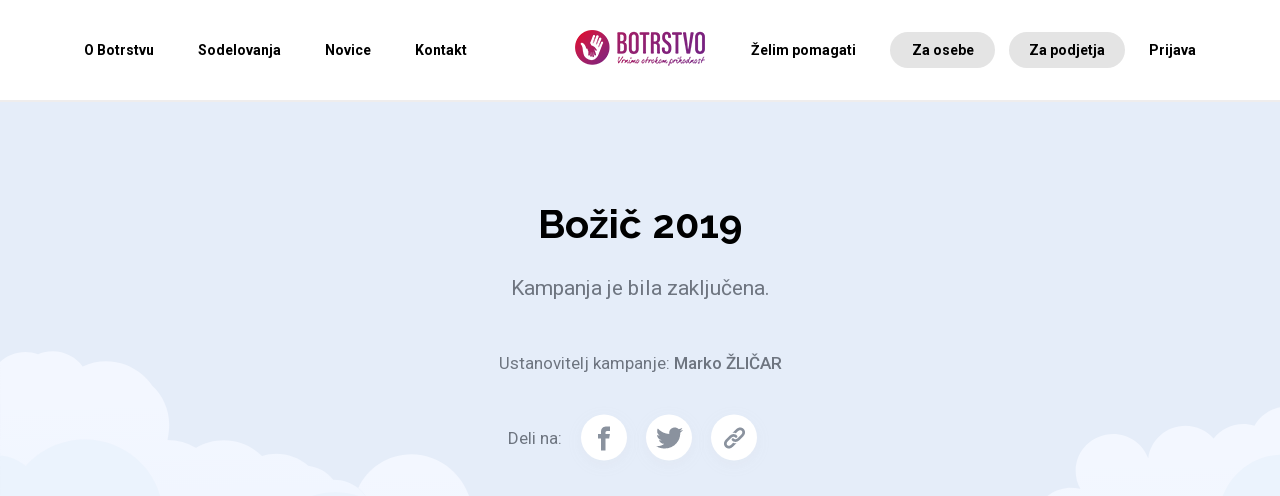

--- FILE ---
content_type: text/html; charset=UTF-8
request_url: https://www.boter.si/dogodek/bozic-2019/
body_size: 9441
content:
    <!doctype html>
<html id="html" lang="sl-SI">
    <head>
        <meta charset="UTF-8">
        <meta name="viewport" content="width=device-width, initial-scale=1">
        <link rel="profile" href="http://gmpg.org/xfn/11">
		<meta name='robots' content='index, follow, max-image-preview:large, max-snippet:-1, max-video-preview:-1' />

	<!-- This site is optimized with the Yoast SEO plugin v26.7 - https://yoast.com/wordpress/plugins/seo/ -->
	<title>Božič 2019 - Botrstvo v Sloveniji</title>
	<meta name="description" content="Vabim vas, da podprete mojo kampanjo za pomoč otrokom pod okriljem projekta Botrstvo." />
	<link rel="canonical" href="https://www.boter.si/dogodek/bozic-2019/" />
	<meta property="og:locale" content="sl_SI" />
	<meta property="og:type" content="article" />
	<meta property="og:title" content="Božič 2019 - Botrstvo v Sloveniji" />
	<meta property="og:description" content="Vabim vas, da podprete mojo kampanjo za pomoč otrokom pod okriljem projekta Botrstvo." />
	<meta property="og:url" content="https://www.boter.si/dogodek/bozic-2019/" />
	<meta property="og:site_name" content="Botrstvo v Sloveniji" />
	<meta property="article:publisher" content="https://www.facebook.com/botrstvo/timeline" />
	<meta property="og:image" content="http://www.boter.si/wp-content/uploads/2018/06/apple-icon-180x180.png" />
	<meta name="twitter:card" content="summary_large_image" />
	<meta name="twitter:site" content="@Botrstvo" />
	<script type="application/ld+json" class="yoast-schema-graph">{"@context":"https://schema.org","@graph":[{"@type":"WebPage","@id":"https://www.boter.si/dogodek/bozic-2019/","url":"https://www.boter.si/dogodek/bozic-2019/","name":"Božič 2019 - Botrstvo v Sloveniji","isPartOf":{"@id":"https://www.boter.si/#website"},"datePublished":"2019-12-02T13:52:03+00:00","description":"Vabim vas, da podprete mojo kampanjo za pomoč otrokom pod okriljem projekta Botrstvo.","breadcrumb":{"@id":"https://www.boter.si/dogodek/bozic-2019/#breadcrumb"},"inLanguage":"sl-SI","potentialAction":[{"@type":"ReadAction","target":["https://www.boter.si/dogodek/bozic-2019/"]}]},{"@type":"BreadcrumbList","@id":"https://www.boter.si/dogodek/bozic-2019/#breadcrumb","itemListElement":[{"@type":"ListItem","position":1,"name":"Home","item":"https://www.boter.si/"},{"@type":"ListItem","position":2,"name":"Kampanja","item":"https://www.boter.si/dogodek/"},{"@type":"ListItem","position":3,"name":"Božič 2019"}]},{"@type":"WebSite","@id":"https://www.boter.si/#website","url":"https://www.boter.si/","name":"Botrstvo v Sloveniji","description":"","potentialAction":[{"@type":"SearchAction","target":{"@type":"EntryPoint","urlTemplate":"https://www.boter.si/?s={search_term_string}"},"query-input":{"@type":"PropertyValueSpecification","valueRequired":true,"valueName":"search_term_string"}}],"inLanguage":"sl-SI"}]}</script>
	<!-- / Yoast SEO plugin. -->


<link rel="alternate" type="application/rss+xml" title="Botrstvo v Sloveniji &raquo; Vir" href="https://www.boter.si/feed/" />
<link rel="alternate" type="application/rss+xml" title="Botrstvo v Sloveniji &raquo; Vir komentarjev" href="https://www.boter.si/comments/feed/" />
<link rel="alternate" title="oEmbed (JSON)" type="application/json+oembed" href="https://www.boter.si/wp-json/oembed/1.0/embed?url=https%3A%2F%2Fwww.boter.si%2Fdogodek%2Fbozic-2019%2F" />
<link rel="alternate" title="oEmbed (XML)" type="text/xml+oembed" href="https://www.boter.si/wp-json/oembed/1.0/embed?url=https%3A%2F%2Fwww.boter.si%2Fdogodek%2Fbozic-2019%2F&#038;format=xml" />
<style id='wp-img-auto-sizes-contain-inline-css' type='text/css'>
img:is([sizes=auto i],[sizes^="auto," i]){contain-intrinsic-size:3000px 1500px}
/*# sourceURL=wp-img-auto-sizes-contain-inline-css */
</style>
<link rel='stylesheet' id='dashicons-css' href='https://www.boter.si/wp-includes/css/dashicons.min.css?ver=6.9' type='text/css' media='all' />
<link rel='stylesheet' id='post-views-counter-frontend-css' href='https://www.boter.si/wp-content/plugins/post-views-counter/css/frontend.css?ver=1.7.0' type='text/css' media='all' />
<style id='wp-emoji-styles-inline-css' type='text/css'>

	img.wp-smiley, img.emoji {
		display: inline !important;
		border: none !important;
		box-shadow: none !important;
		height: 1em !important;
		width: 1em !important;
		margin: 0 0.07em !important;
		vertical-align: -0.1em !important;
		background: none !important;
		padding: 0 !important;
	}
/*# sourceURL=wp-emoji-styles-inline-css */
</style>
<style id='wp-block-library-inline-css' type='text/css'>
:root{--wp-block-synced-color:#7a00df;--wp-block-synced-color--rgb:122,0,223;--wp-bound-block-color:var(--wp-block-synced-color);--wp-editor-canvas-background:#ddd;--wp-admin-theme-color:#007cba;--wp-admin-theme-color--rgb:0,124,186;--wp-admin-theme-color-darker-10:#006ba1;--wp-admin-theme-color-darker-10--rgb:0,107,160.5;--wp-admin-theme-color-darker-20:#005a87;--wp-admin-theme-color-darker-20--rgb:0,90,135;--wp-admin-border-width-focus:2px}@media (min-resolution:192dpi){:root{--wp-admin-border-width-focus:1.5px}}.wp-element-button{cursor:pointer}:root .has-very-light-gray-background-color{background-color:#eee}:root .has-very-dark-gray-background-color{background-color:#313131}:root .has-very-light-gray-color{color:#eee}:root .has-very-dark-gray-color{color:#313131}:root .has-vivid-green-cyan-to-vivid-cyan-blue-gradient-background{background:linear-gradient(135deg,#00d084,#0693e3)}:root .has-purple-crush-gradient-background{background:linear-gradient(135deg,#34e2e4,#4721fb 50%,#ab1dfe)}:root .has-hazy-dawn-gradient-background{background:linear-gradient(135deg,#faaca8,#dad0ec)}:root .has-subdued-olive-gradient-background{background:linear-gradient(135deg,#fafae1,#67a671)}:root .has-atomic-cream-gradient-background{background:linear-gradient(135deg,#fdd79a,#004a59)}:root .has-nightshade-gradient-background{background:linear-gradient(135deg,#330968,#31cdcf)}:root .has-midnight-gradient-background{background:linear-gradient(135deg,#020381,#2874fc)}:root{--wp--preset--font-size--normal:16px;--wp--preset--font-size--huge:42px}.has-regular-font-size{font-size:1em}.has-larger-font-size{font-size:2.625em}.has-normal-font-size{font-size:var(--wp--preset--font-size--normal)}.has-huge-font-size{font-size:var(--wp--preset--font-size--huge)}.has-text-align-center{text-align:center}.has-text-align-left{text-align:left}.has-text-align-right{text-align:right}.has-fit-text{white-space:nowrap!important}#end-resizable-editor-section{display:none}.aligncenter{clear:both}.items-justified-left{justify-content:flex-start}.items-justified-center{justify-content:center}.items-justified-right{justify-content:flex-end}.items-justified-space-between{justify-content:space-between}.screen-reader-text{border:0;clip-path:inset(50%);height:1px;margin:-1px;overflow:hidden;padding:0;position:absolute;width:1px;word-wrap:normal!important}.screen-reader-text:focus{background-color:#ddd;clip-path:none;color:#444;display:block;font-size:1em;height:auto;left:5px;line-height:normal;padding:15px 23px 14px;text-decoration:none;top:5px;width:auto;z-index:100000}html :where(.has-border-color){border-style:solid}html :where([style*=border-top-color]){border-top-style:solid}html :where([style*=border-right-color]){border-right-style:solid}html :where([style*=border-bottom-color]){border-bottom-style:solid}html :where([style*=border-left-color]){border-left-style:solid}html :where([style*=border-width]){border-style:solid}html :where([style*=border-top-width]){border-top-style:solid}html :where([style*=border-right-width]){border-right-style:solid}html :where([style*=border-bottom-width]){border-bottom-style:solid}html :where([style*=border-left-width]){border-left-style:solid}html :where(img[class*=wp-image-]){height:auto;max-width:100%}:where(figure){margin:0 0 1em}html :where(.is-position-sticky){--wp-admin--admin-bar--position-offset:var(--wp-admin--admin-bar--height,0px)}@media screen and (max-width:600px){html :where(.is-position-sticky){--wp-admin--admin-bar--position-offset:0px}}

/*# sourceURL=wp-block-library-inline-css */
</style><style id='global-styles-inline-css' type='text/css'>
:root{--wp--preset--aspect-ratio--square: 1;--wp--preset--aspect-ratio--4-3: 4/3;--wp--preset--aspect-ratio--3-4: 3/4;--wp--preset--aspect-ratio--3-2: 3/2;--wp--preset--aspect-ratio--2-3: 2/3;--wp--preset--aspect-ratio--16-9: 16/9;--wp--preset--aspect-ratio--9-16: 9/16;--wp--preset--color--black: #000000;--wp--preset--color--cyan-bluish-gray: #abb8c3;--wp--preset--color--white: #ffffff;--wp--preset--color--pale-pink: #f78da7;--wp--preset--color--vivid-red: #cf2e2e;--wp--preset--color--luminous-vivid-orange: #ff6900;--wp--preset--color--luminous-vivid-amber: #fcb900;--wp--preset--color--light-green-cyan: #7bdcb5;--wp--preset--color--vivid-green-cyan: #00d084;--wp--preset--color--pale-cyan-blue: #8ed1fc;--wp--preset--color--vivid-cyan-blue: #0693e3;--wp--preset--color--vivid-purple: #9b51e0;--wp--preset--gradient--vivid-cyan-blue-to-vivid-purple: linear-gradient(135deg,rgb(6,147,227) 0%,rgb(155,81,224) 100%);--wp--preset--gradient--light-green-cyan-to-vivid-green-cyan: linear-gradient(135deg,rgb(122,220,180) 0%,rgb(0,208,130) 100%);--wp--preset--gradient--luminous-vivid-amber-to-luminous-vivid-orange: linear-gradient(135deg,rgb(252,185,0) 0%,rgb(255,105,0) 100%);--wp--preset--gradient--luminous-vivid-orange-to-vivid-red: linear-gradient(135deg,rgb(255,105,0) 0%,rgb(207,46,46) 100%);--wp--preset--gradient--very-light-gray-to-cyan-bluish-gray: linear-gradient(135deg,rgb(238,238,238) 0%,rgb(169,184,195) 100%);--wp--preset--gradient--cool-to-warm-spectrum: linear-gradient(135deg,rgb(74,234,220) 0%,rgb(151,120,209) 20%,rgb(207,42,186) 40%,rgb(238,44,130) 60%,rgb(251,105,98) 80%,rgb(254,248,76) 100%);--wp--preset--gradient--blush-light-purple: linear-gradient(135deg,rgb(255,206,236) 0%,rgb(152,150,240) 100%);--wp--preset--gradient--blush-bordeaux: linear-gradient(135deg,rgb(254,205,165) 0%,rgb(254,45,45) 50%,rgb(107,0,62) 100%);--wp--preset--gradient--luminous-dusk: linear-gradient(135deg,rgb(255,203,112) 0%,rgb(199,81,192) 50%,rgb(65,88,208) 100%);--wp--preset--gradient--pale-ocean: linear-gradient(135deg,rgb(255,245,203) 0%,rgb(182,227,212) 50%,rgb(51,167,181) 100%);--wp--preset--gradient--electric-grass: linear-gradient(135deg,rgb(202,248,128) 0%,rgb(113,206,126) 100%);--wp--preset--gradient--midnight: linear-gradient(135deg,rgb(2,3,129) 0%,rgb(40,116,252) 100%);--wp--preset--font-size--small: 13px;--wp--preset--font-size--medium: 20px;--wp--preset--font-size--large: 36px;--wp--preset--font-size--x-large: 42px;--wp--preset--spacing--20: 0.44rem;--wp--preset--spacing--30: 0.67rem;--wp--preset--spacing--40: 1rem;--wp--preset--spacing--50: 1.5rem;--wp--preset--spacing--60: 2.25rem;--wp--preset--spacing--70: 3.38rem;--wp--preset--spacing--80: 5.06rem;--wp--preset--shadow--natural: 6px 6px 9px rgba(0, 0, 0, 0.2);--wp--preset--shadow--deep: 12px 12px 50px rgba(0, 0, 0, 0.4);--wp--preset--shadow--sharp: 6px 6px 0px rgba(0, 0, 0, 0.2);--wp--preset--shadow--outlined: 6px 6px 0px -3px rgb(255, 255, 255), 6px 6px rgb(0, 0, 0);--wp--preset--shadow--crisp: 6px 6px 0px rgb(0, 0, 0);}:where(.is-layout-flex){gap: 0.5em;}:where(.is-layout-grid){gap: 0.5em;}body .is-layout-flex{display: flex;}.is-layout-flex{flex-wrap: wrap;align-items: center;}.is-layout-flex > :is(*, div){margin: 0;}body .is-layout-grid{display: grid;}.is-layout-grid > :is(*, div){margin: 0;}:where(.wp-block-columns.is-layout-flex){gap: 2em;}:where(.wp-block-columns.is-layout-grid){gap: 2em;}:where(.wp-block-post-template.is-layout-flex){gap: 1.25em;}:where(.wp-block-post-template.is-layout-grid){gap: 1.25em;}.has-black-color{color: var(--wp--preset--color--black) !important;}.has-cyan-bluish-gray-color{color: var(--wp--preset--color--cyan-bluish-gray) !important;}.has-white-color{color: var(--wp--preset--color--white) !important;}.has-pale-pink-color{color: var(--wp--preset--color--pale-pink) !important;}.has-vivid-red-color{color: var(--wp--preset--color--vivid-red) !important;}.has-luminous-vivid-orange-color{color: var(--wp--preset--color--luminous-vivid-orange) !important;}.has-luminous-vivid-amber-color{color: var(--wp--preset--color--luminous-vivid-amber) !important;}.has-light-green-cyan-color{color: var(--wp--preset--color--light-green-cyan) !important;}.has-vivid-green-cyan-color{color: var(--wp--preset--color--vivid-green-cyan) !important;}.has-pale-cyan-blue-color{color: var(--wp--preset--color--pale-cyan-blue) !important;}.has-vivid-cyan-blue-color{color: var(--wp--preset--color--vivid-cyan-blue) !important;}.has-vivid-purple-color{color: var(--wp--preset--color--vivid-purple) !important;}.has-black-background-color{background-color: var(--wp--preset--color--black) !important;}.has-cyan-bluish-gray-background-color{background-color: var(--wp--preset--color--cyan-bluish-gray) !important;}.has-white-background-color{background-color: var(--wp--preset--color--white) !important;}.has-pale-pink-background-color{background-color: var(--wp--preset--color--pale-pink) !important;}.has-vivid-red-background-color{background-color: var(--wp--preset--color--vivid-red) !important;}.has-luminous-vivid-orange-background-color{background-color: var(--wp--preset--color--luminous-vivid-orange) !important;}.has-luminous-vivid-amber-background-color{background-color: var(--wp--preset--color--luminous-vivid-amber) !important;}.has-light-green-cyan-background-color{background-color: var(--wp--preset--color--light-green-cyan) !important;}.has-vivid-green-cyan-background-color{background-color: var(--wp--preset--color--vivid-green-cyan) !important;}.has-pale-cyan-blue-background-color{background-color: var(--wp--preset--color--pale-cyan-blue) !important;}.has-vivid-cyan-blue-background-color{background-color: var(--wp--preset--color--vivid-cyan-blue) !important;}.has-vivid-purple-background-color{background-color: var(--wp--preset--color--vivid-purple) !important;}.has-black-border-color{border-color: var(--wp--preset--color--black) !important;}.has-cyan-bluish-gray-border-color{border-color: var(--wp--preset--color--cyan-bluish-gray) !important;}.has-white-border-color{border-color: var(--wp--preset--color--white) !important;}.has-pale-pink-border-color{border-color: var(--wp--preset--color--pale-pink) !important;}.has-vivid-red-border-color{border-color: var(--wp--preset--color--vivid-red) !important;}.has-luminous-vivid-orange-border-color{border-color: var(--wp--preset--color--luminous-vivid-orange) !important;}.has-luminous-vivid-amber-border-color{border-color: var(--wp--preset--color--luminous-vivid-amber) !important;}.has-light-green-cyan-border-color{border-color: var(--wp--preset--color--light-green-cyan) !important;}.has-vivid-green-cyan-border-color{border-color: var(--wp--preset--color--vivid-green-cyan) !important;}.has-pale-cyan-blue-border-color{border-color: var(--wp--preset--color--pale-cyan-blue) !important;}.has-vivid-cyan-blue-border-color{border-color: var(--wp--preset--color--vivid-cyan-blue) !important;}.has-vivid-purple-border-color{border-color: var(--wp--preset--color--vivid-purple) !important;}.has-vivid-cyan-blue-to-vivid-purple-gradient-background{background: var(--wp--preset--gradient--vivid-cyan-blue-to-vivid-purple) !important;}.has-light-green-cyan-to-vivid-green-cyan-gradient-background{background: var(--wp--preset--gradient--light-green-cyan-to-vivid-green-cyan) !important;}.has-luminous-vivid-amber-to-luminous-vivid-orange-gradient-background{background: var(--wp--preset--gradient--luminous-vivid-amber-to-luminous-vivid-orange) !important;}.has-luminous-vivid-orange-to-vivid-red-gradient-background{background: var(--wp--preset--gradient--luminous-vivid-orange-to-vivid-red) !important;}.has-very-light-gray-to-cyan-bluish-gray-gradient-background{background: var(--wp--preset--gradient--very-light-gray-to-cyan-bluish-gray) !important;}.has-cool-to-warm-spectrum-gradient-background{background: var(--wp--preset--gradient--cool-to-warm-spectrum) !important;}.has-blush-light-purple-gradient-background{background: var(--wp--preset--gradient--blush-light-purple) !important;}.has-blush-bordeaux-gradient-background{background: var(--wp--preset--gradient--blush-bordeaux) !important;}.has-luminous-dusk-gradient-background{background: var(--wp--preset--gradient--luminous-dusk) !important;}.has-pale-ocean-gradient-background{background: var(--wp--preset--gradient--pale-ocean) !important;}.has-electric-grass-gradient-background{background: var(--wp--preset--gradient--electric-grass) !important;}.has-midnight-gradient-background{background: var(--wp--preset--gradient--midnight) !important;}.has-small-font-size{font-size: var(--wp--preset--font-size--small) !important;}.has-medium-font-size{font-size: var(--wp--preset--font-size--medium) !important;}.has-large-font-size{font-size: var(--wp--preset--font-size--large) !important;}.has-x-large-font-size{font-size: var(--wp--preset--font-size--x-large) !important;}
/*# sourceURL=global-styles-inline-css */
</style>

<style id='classic-theme-styles-inline-css' type='text/css'>
/*! This file is auto-generated */
.wp-block-button__link{color:#fff;background-color:#32373c;border-radius:9999px;box-shadow:none;text-decoration:none;padding:calc(.667em + 2px) calc(1.333em + 2px);font-size:1.125em}.wp-block-file__button{background:#32373c;color:#fff;text-decoration:none}
/*# sourceURL=/wp-includes/css/classic-themes.min.css */
</style>
<link rel='stylesheet' id='wp-components-css' href='https://www.boter.si/wp-includes/css/dist/components/style.min.css?ver=6.9' type='text/css' media='all' />
<link rel='stylesheet' id='wp-preferences-css' href='https://www.boter.si/wp-includes/css/dist/preferences/style.min.css?ver=6.9' type='text/css' media='all' />
<link rel='stylesheet' id='wp-block-editor-css' href='https://www.boter.si/wp-includes/css/dist/block-editor/style.min.css?ver=6.9' type='text/css' media='all' />
<link rel='stylesheet' id='popup-maker-block-library-style-css' href='https://www.boter.si/wp-content/plugins/popup-maker/dist/packages/block-library-style.css?ver=dbea705cfafe089d65f1' type='text/css' media='all' />
<link rel='stylesheet' id='wpsm_tabs_r-font-awesome-front-css' href='https://www.boter.si/wp-content/plugins/tabs-responsive/assets/css/font-awesome/css/font-awesome.min.css?ver=6.9' type='text/css' media='all' />
<link rel='stylesheet' id='wpsm_tabs_r_bootstrap-front-css' href='https://www.boter.si/wp-content/plugins/tabs-responsive/assets/css/bootstrap-front.css?ver=6.9' type='text/css' media='all' />
<link rel='stylesheet' id='wpsm_tabs_r_animate-css' href='https://www.boter.si/wp-content/plugins/tabs-responsive/assets/css/animate.css?ver=6.9' type='text/css' media='all' />
<link rel='stylesheet' id='if-menu-site-css-css' href='https://www.boter.si/wp-content/plugins/if-menu/assets/if-menu-site.css?ver=6.9' type='text/css' media='all' />
<link rel='stylesheet' id='botri-editor-css' href='https://www.boter.si/wp-content/themes/botri2/botriEditor.css?ver=0.6.5' type='text/css' media='all' />
<link rel='stylesheet' id='botri-css' href='https://www.boter.si/wp-content/themes/botri2/style.css?v=3&#038;ver=0.6.5' type='text/css' media='all' />
<link rel='stylesheet' id='dflip-style-css' href='https://www.boter.si/wp-content/plugins/3d-flipbook-dflip-lite/assets/css/dflip.min.css?ver=2.4.20' type='text/css' media='all' />
<script type="text/javascript" src="https://www.boter.si/wp-includes/js/jquery/jquery.min.js?ver=3.7.1" id="jquery-core-js"></script>
<script type="text/javascript" defer="defer" src="https://www.boter.si/wp-includes/js/jquery/jquery-migrate.min.js?ver=3.4.1" id="jquery-migrate-js"></script>
<script type="text/javascript" id="stripe_nfpluginsettings-js-extra">
/* <![CDATA[ */
var stripe_nfpluginsettings = {"clearLogRestUrl":"https://www.boter.si/wp-json/ninja-forms-stripe/v1/debug-log/delete-all","clearLogButtonId":"stripe_clear_debug_logger","downloadLogRestUrl":"https://www.boter.si/wp-json/ninja-forms-stripe/v1/debug-log/get-all","downloadLogButtonId":"stripe_download_debug_logger","_wpnonce":"9b0f85c7a8"};
//# sourceURL=stripe_nfpluginsettings-js-extra
/* ]]> */
</script>
<script type="text/javascript" defer="defer" src="https://www.boter.si/wp-content/plugins/ninja-forms-stripe/assets/js/nfpluginsettings.js?ver=3.2.8" id="stripe_nfpluginsettings-js"></script>
<link rel="https://api.w.org/" href="https://www.boter.si/wp-json/" /><link rel="EditURI" type="application/rsd+xml" title="RSD" href="https://www.boter.si/xmlrpc.php?rsd" />
<link rel='shortlink' href='https://www.boter.si/?p=7779' />
<style type="text/css">.recentcomments a{display:inline !important;padding:0 !important;margin:0 !important;}</style><link rel="icon" href="https://www.boter.si/wp-content/uploads/2025/01/cropped-Botrstvo_10_let_logo_final-03-32x32.png" sizes="32x32" />
<link rel="icon" href="https://www.boter.si/wp-content/uploads/2025/01/cropped-Botrstvo_10_let_logo_final-03-192x192.png" sizes="192x192" />
<link rel="apple-touch-icon" href="https://www.boter.si/wp-content/uploads/2025/01/cropped-Botrstvo_10_let_logo_final-03-180x180.png" />
<meta name="msapplication-TileImage" content="https://www.boter.si/wp-content/uploads/2025/01/cropped-Botrstvo_10_let_logo_final-03-270x270.png" />
	    <link rel="apple-touch-icon" sizes="180x180" href="https://www.boter.si/wp-content/themes/botri2/favicon/apple-touch-icon.png">
<link rel="icon" type="image/png" sizes="32x32" href="https://www.boter.si/wp-content/themes/botri2/favicon/favicon-32x32.png">
<link rel="icon" type="image/png" sizes="16x16" href="https://www.boter.si/wp-content/themes/botri2/favicon/favicon-16x16.png">
<link rel="manifest" href="https://www.boter.si/wp-content/themes/botri2/favicon/site.webmanifest">
<link rel="mask-icon" href="https://www.boter.si/wp-content/themes/botri2/favicon/safari-pinned-tab.svg" color="#5bbad5">
<link rel="shortcut icon" href="https://www.boter.si/wp-content/themes/botri2/favicon/favicon.ico">
<meta name="msapplication-TileColor" content="#da532c">
<meta name="msapplication-config" content="https://www.boter.si/wp-content/themes/botri2/favicon/browserconfig.xml">
<meta name="theme-color" content="#ffffff">    <link rel='stylesheet' id='raleway-font-css' href='//fonts.googleapis.com/css?family=Raleway%3A400%2C500%2C600%2C700&#038;subset=latin-ext&#038;ver=6.9' type='text/css' media='all' />
<link rel='stylesheet' id='roboto-font-css' href='//fonts.googleapis.com/css?family=Roboto%3A400%2C500%2C700&#038;subset=latin-ext&#038;ver=6.9' type='text/css' media='all' />
</head>

<body class="wp-singular botri_dogodek-template-default single single-botri_dogodek postid-7779 wp-theme-botri2">

<div class="pageWrap">

<header class="normal">
	<div class="inside">
		<nav class="nav">
            <div class="logo-wrap column">
                <a href="https://www.boter.si">
                    <img height="50" src="https://www.boter.si/wp-content/themes/botri2/src/svg/Botrstvo_10_let_logo_final-04-1302.png" alt="">
                </a>
            </div>
            <div class="mobileHide">
	            <ul id="menu-left-menu" class="column"><li id="menu-item-284" class="menu-item menu-item-type-post_type menu-item-object-page menu-item-has-children menu-item-284"><a href="https://www.boter.si/o-botrstvu/kaj-je-botrstvo/">O Botrstvu</a>
<ul class="sub-menu">
	<li id="menu-item-285" class="menu-item menu-item-type-post_type menu-item-object-page menu-item-285"><a href="https://www.boter.si/o-botrstvu/kaj-je-botrstvo/">Kaj je botrstvo?</a></li>
	<li id="menu-item-906" class="menu-item menu-item-type-post_type_archive menu-item-object-botri_projekti menu-item-906"><a href="https://www.boter.si/projekti/">Projekti</a></li>
	<li id="menu-item-332" class="menu-item menu-item-type-post_type menu-item-object-page menu-item-332"><a href="https://www.boter.si/o-botrstvu/pogosta-vprasanja/">Pogosta vprašanja</a></li>
	<li id="menu-item-338" class="menu-item menu-item-type-post_type menu-item-object-page menu-item-338"><a href="https://www.boter.si/o-botrstvu/dokumenti/">Dokumenti</a></li>
</ul>
</li>
<li id="menu-item-369" class="menu-item menu-item-type-post_type menu-item-object-page menu-item-has-children menu-item-369"><a href="https://www.boter.si/podporniki/donatorji/">Sodelovanja</a>
<ul class="sub-menu">
	<li id="menu-item-368" class="menu-item menu-item-type-post_type menu-item-object-page menu-item-368"><a href="https://www.boter.si/podporniki/donatorji/">Donatorji</a></li>
	<li id="menu-item-1710" class="menu-item menu-item-type-post_type_archive menu-item-object-botri_partner menu-item-1710"><a href="https://www.boter.si/partnerstva/">Partnerji</a></li>
	<li id="menu-item-2220" class="menu-item menu-item-type-post_type menu-item-object-page menu-item-2220"><a href="https://www.boter.si/za-podjetja-pravila/">Za podjetja</a></li>
</ul>
</li>
<li id="menu-item-396" class="menu-item menu-item-type-post_type menu-item-object-page current_page_parent menu-item-396"><a href="https://www.boter.si/novice/">Novice</a></li>
<li id="menu-item-400" class="menu-item menu-item-type-post_type menu-item-object-page menu-item-400"><a href="https://www.boter.si/kontakt/">Kontakt</a></li>
</ul>            </div>
            <div class="mobileHide">
				<ul id="menu-right-menu" class="column lastMenu"><li id="menu-item-1782" class="scrollToInit menu-item menu-item-type-custom menu-item-object-custom menu-item-1782"><a href="/#botri-three-column">Želim pomagati</a></li>
<li id="menu-item-242" class="btnRound menu-item menu-item-type-post_type menu-item-object-page menu-item-242"><a href="https://www.boter.si/postani-boter-in-pomagaj/">Za osebe</a></li>
<li id="menu-item-241" class="btnRound menu-item menu-item-type-post_type menu-item-object-page menu-item-241"><a href="https://www.boter.si/podjetja-pomagajte/">Za podjetja</a></li>
<li id="menu-item-239" class="menu-item menu-item-type-post_type menu-item-object-page menu-item-239"><a href="https://www.boter.si/prijava/">Prijava</a></li>
</ul>            </div>
		</nav>
	</div>
    <div class="mobileOnly navigationX" id="nav-icon4">
        <span></span>
        <span></span>
        <span></span>
    </div>
    <nav class="mobileOnly mobileMenu nav">
        <div class="inner">
            <div class="logo-wrap column">
                <a href="https://www.boter.si">
                    <img width="80" src="https://www.boter.si/wp-content/themes/botri2/src/svg/botri-logo-mobile.svg" alt="">
                </a>
            </div>
			<ul id="menu-left-menu-1" class="column"><li class="menu-item menu-item-type-post_type menu-item-object-page menu-item-has-children menu-item-284"><a href="https://www.boter.si/o-botrstvu/kaj-je-botrstvo/">O Botrstvu</a>
<ul class="sub-menu">
	<li class="menu-item menu-item-type-post_type menu-item-object-page menu-item-285"><a href="https://www.boter.si/o-botrstvu/kaj-je-botrstvo/">Kaj je botrstvo?</a></li>
	<li class="menu-item menu-item-type-post_type_archive menu-item-object-botri_projekti menu-item-906"><a href="https://www.boter.si/projekti/">Projekti</a></li>
	<li class="menu-item menu-item-type-post_type menu-item-object-page menu-item-332"><a href="https://www.boter.si/o-botrstvu/pogosta-vprasanja/">Pogosta vprašanja</a></li>
	<li class="menu-item menu-item-type-post_type menu-item-object-page menu-item-338"><a href="https://www.boter.si/o-botrstvu/dokumenti/">Dokumenti</a></li>
</ul>
</li>
<li class="menu-item menu-item-type-post_type menu-item-object-page menu-item-has-children menu-item-369"><a href="https://www.boter.si/podporniki/donatorji/">Sodelovanja</a>
<ul class="sub-menu">
	<li class="menu-item menu-item-type-post_type menu-item-object-page menu-item-368"><a href="https://www.boter.si/podporniki/donatorji/">Donatorji</a></li>
	<li class="menu-item menu-item-type-post_type_archive menu-item-object-botri_partner menu-item-1710"><a href="https://www.boter.si/partnerstva/">Partnerji</a></li>
	<li class="menu-item menu-item-type-post_type menu-item-object-page menu-item-2220"><a href="https://www.boter.si/za-podjetja-pravila/">Za podjetja</a></li>
</ul>
</li>
<li class="menu-item menu-item-type-post_type menu-item-object-page current_page_parent menu-item-396"><a href="https://www.boter.si/novice/">Novice</a></li>
<li class="menu-item menu-item-type-post_type menu-item-object-page menu-item-400"><a href="https://www.boter.si/kontakt/">Kontakt</a></li>
</ul>			<ul id="menu-right-menu-1" class="column lastMenu"><li class="scrollToInit menu-item menu-item-type-custom menu-item-object-custom menu-item-1782"><a href="/#botri-three-column">Želim pomagati</a></li>
<li class="btnRound menu-item menu-item-type-post_type menu-item-object-page menu-item-242"><a href="https://www.boter.si/postani-boter-in-pomagaj/">Za osebe</a></li>
<li class="btnRound menu-item menu-item-type-post_type menu-item-object-page menu-item-241"><a href="https://www.boter.si/podjetja-pomagajte/">Za podjetja</a></li>
<li class="menu-item menu-item-type-post_type menu-item-object-page menu-item-239"><a href="https://www.boter.si/prijava/">Prijava</a></li>
</ul>        </div>
    </nav>
</header>
    <main class="">
        <article>
            <div class="featured-area">
                <div class="content" style="background-image: url('https://www.boter.si/wp-content/themes/botri2/svg/clouds-single.svg')">
                                        <div class="inside text">
                        <h1>Božič 2019</h1>

                        <div class="frontend_editor"></div>
                        <p class="date">
                            Kampanja je bila zaključena.                        </p>
                                                <p>Ustanovitelj kampanje:
                            <strong>Marko ŽLIČAR</strong>
                        </p>
                        <div class="share">
                            <section class="botri-social-horizontal">
    <ul>
        <li><span>Deli na:</span></li>
        <li>
            <a onClick="window.open(this.href,'targetWindow','toolbar=no,location=0,status=no,menubar=no,scrollbars=yes,resizable=yes,width=600,height=250'); return false;"
               target="_blank"
               href="https://www.facebook.com/sharer/sharer.php?u=https://www.boter.si/dogodek/bozic-2019">
                <img src="https://www.boter.si/wp-content/themes/botri2/svg/facebook-logo-button-white.svg"
                     alt=""></a>
        </li>
        <li>
            <a onClick="window.open(this.href,'targetWindow','toolbar=no,location=0,status=no,menubar=no,scrollbars=yes,resizable=yes,width=600,height=250'); return false;"
               target="_blank"
               href="https://www.twitter.com/share?url=https://www.boter.si/dogodek/bozic-2019">
                <img src="https://www.boter.si/wp-content/themes/botri2/svg/twitter-logo-button-white.svg"
                     alt="">
            </a>
        </li>
        <li>
            <a title="" class="copyUrl" href="#" data-clipboard-text="https://www.boter.si/dogodek/bozic-2019">
                <img src="https://www.boter.si/wp-content/themes/botri2/svg/copy-url.svg"
                     alt="">
                <span class="copyOK">povezava kopirana</span>
            </a>
        </li>
    </ul>
</section>                        </div>
                    </div>
                </div>
            </div>
            <div class="inside">
                <div class="regular">
                                            <h2 class="fakeH1">Hvala</h2>
                        <p class="fakeH4" style="text-align: center; font-weight: normal;">Zbrali ste:
                            <strong>40.00</strong>€
                        </p>
                                    </div>
            </div>
        </article>
    </main>

    <footer>
		        <section class="top-footer">
            <img class="top" src="https://www.boter.si/wp-content/themes/botri2/svg/wave-green.svg" alt="">
            <div class="content">
                <div class="inside minimum">
                    <div class="column mobileHide">
                        <div class="inner">
                            <a href="/">
                                <img class="logo" width="170"
                                     src="https://www.boter.si/wp-content/themes/botri2/svg/botri-logo-footer.svg" alt="">
                            </a>
                            <p>Program Botrstvo v Sloveniji od leta 2010 poteka pod okriljem Zveze Anita Ogulin. Skozi Botrstvo pomagamo otrokom in mladostnikom iz socialno šibkih družin z vse Slovenije na poti v lepšo prihodnost.</p>
                        </div>
                    </div>
                    <div class="column mobileHide">
                        <div class="inner">
                            <h5>Kontaktirajte nas</h5>
                            <p><a href="mailto:info@boter.si">info@boter.si</a></p>
                            <p>
                                Proletarska cesta 1<br>
                                1000 Ljubljana
                            </p>
                            <p>
                                <a href="tel:+38682052693">+386 (0)820 52 693</a>
                            </p>
                        </div>
                    </div>
                    <div class="column">
                        <div class="inner">
                            <h5>Spremljajte nas</h5>
                            <ul>
                                <li><a href="https://www.facebook.com/botrstvo/timeline" target="_blank"><img
                                                src="https://www.boter.si/wp-content/themes/botri2/svg/facebook-logo-button.svg"
                                                alt=""></a></li>
                                <li><a href="https://twitter.com/Botrstvo" target="_blank"><img
                                                src="https://www.boter.si/wp-content/themes/botri2/svg/twitter-logo-button.svg"
                                                alt=""></a></li>
                            </ul>
                        </div>
                    </div>
                </div>
            </div>
        </section>
        <section class="bottom-footer">
            <div class="inside minimum">
                <div class="column">
                    <p class="copyright">© 2026 ZPM Moste</p>
                </div>
                <div class="column mobileHide">
					<ul id="menu-footer-center-menu" class="column"><li id="menu-item-2084" class="menu-item menu-item-type-custom menu-item-object-custom menu-item-2084"><a href="http://www.boter.si/o-boterstvu/kaj-je-botrstvo/">O Botrstvu</a></li>
<li id="menu-item-403" class="menu-item menu-item-type-post_type menu-item-object-page current_page_parent menu-item-403"><a href="https://www.boter.si/novice/">Novice</a></li>
<li id="menu-item-404" class="menu-item menu-item-type-post_type menu-item-object-page menu-item-404"><a href="https://www.boter.si/kontakt/">Kontakt</a></li>
<li id="menu-item-2085" class="menu-item menu-item-type-custom menu-item-object-custom menu-item-2085"><a href="http://www.boter.si/postani-boter-in-pomagaj/">Za osebe</a></li>
<li id="menu-item-406" class="menu-item menu-item-type-post_type menu-item-object-page menu-item-406"><a href="https://www.boter.si/podjetja-pomagajte/">Za podjetja</a></li>
<li id="menu-item-2062" class="menu-item menu-item-type-custom menu-item-object-custom menu-item-2062"><a target="_blank" href="http://www.boter.si/wp-content/uploads/2018/06/Izjava-o-varovanju-osebnih-podatkov_Botrstvo.pdf">Varstvo osebnih podatkov</a></li>
</ul>                </div>
                <div class="column">
					<ul id="menu-footer-right-menu" class="column"><li id="menu-item-27" class="menu-item menu-item-type-custom menu-item-object-custom menu-item-27"><a target="_blank" href="http://www.boter.si/wp-content/uploads/2018/06/Pravno-obvestilo_Botrstvo_24052018.pdf">Pravno obvestilo</a></li>
</ul>                </div>
            </div>
        </section>
    </footer>
</div>
<script type="speculationrules">
{"prefetch":[{"source":"document","where":{"and":[{"href_matches":"/*"},{"not":{"href_matches":["/wp-*.php","/wp-admin/*","/wp-content/uploads/*","/wp-content/*","/wp-content/plugins/*","/wp-content/themes/botri2/*","/*\\?(.+)"]}},{"not":{"selector_matches":"a[rel~=\"nofollow\"]"}},{"not":{"selector_matches":".no-prefetch, .no-prefetch a"}}]},"eagerness":"conservative"}]}
</script>
        <script data-cfasync="false">
            window.dFlipLocation = 'https://www.boter.si/wp-content/plugins/3d-flipbook-dflip-lite/assets/';
            window.dFlipWPGlobal = {"text":{"toggleSound":"Turn on\/off Sound","toggleThumbnails":"Toggle Thumbnails","toggleOutline":"Toggle Outline\/Bookmark","previousPage":"Previous Page","nextPage":"Next Page","toggleFullscreen":"Toggle Fullscreen","zoomIn":"Zoom In","zoomOut":"Zoom Out","toggleHelp":"Toggle Help","singlePageMode":"Single Page Mode","doublePageMode":"Double Page Mode","downloadPDFFile":"Download PDF File","gotoFirstPage":"Goto First Page","gotoLastPage":"Goto Last Page","share":"Share","mailSubject":"I wanted you to see this FlipBook","mailBody":"Check out this site {{url}}","loading":"DearFlip: Loading "},"viewerType":"flipbook","moreControls":"download,pageMode,startPage,endPage,sound","hideControls":"","scrollWheel":"false","backgroundColor":"#777","backgroundImage":"","height":"auto","paddingLeft":"20","paddingRight":"20","controlsPosition":"bottom","duration":800,"soundEnable":"true","enableDownload":"true","showSearchControl":"false","showPrintControl":"false","enableAnnotation":false,"enableAnalytics":"false","webgl":"true","hard":"none","maxTextureSize":"1600","rangeChunkSize":"524288","zoomRatio":1.5,"stiffness":3,"pageMode":"0","singlePageMode":"0","pageSize":"0","autoPlay":"false","autoPlayDuration":5000,"autoPlayStart":"false","linkTarget":"2","sharePrefix":"flipbook-"};
        </script>
      <script type="text/javascript" defer="defer" src="https://www.boter.si/wp-content/plugins/tabs-responsive/assets/js/tabs-custom.js?ver=6.9" id="wpsm_tabs_r_custom-js-front-js"></script>
<script type="text/javascript" id="botri-js-extra">
/* <![CDATA[ */
var botri = {"ajax_url":"https://www.boter.si/wp-admin/admin-ajax.php"};
//# sourceURL=botri-js-extra
/* ]]> */
</script>
<script type="text/javascript" defer="defer" src="https://www.boter.si/wp-content/themes/botri2/js/botri.js?v=1&amp;ver=0.6.5" id="botri-js"></script>
<script type="text/javascript" defer="defer" src="https://www.boter.si/wp-content/plugins/3d-flipbook-dflip-lite/assets/js/dflip.min.js?ver=2.4.20" id="dflip-script-js"></script>
<script id="wp-emoji-settings" type="application/json">
{"baseUrl":"https://s.w.org/images/core/emoji/17.0.2/72x72/","ext":".png","svgUrl":"https://s.w.org/images/core/emoji/17.0.2/svg/","svgExt":".svg","source":{"concatemoji":"https://www.boter.si/wp-includes/js/wp-emoji-release.min.js?ver=6.9"}}
</script>
<script type="module">
/* <![CDATA[ */
/*! This file is auto-generated */
const a=JSON.parse(document.getElementById("wp-emoji-settings").textContent),o=(window._wpemojiSettings=a,"wpEmojiSettingsSupports"),s=["flag","emoji"];function i(e){try{var t={supportTests:e,timestamp:(new Date).valueOf()};sessionStorage.setItem(o,JSON.stringify(t))}catch(e){}}function c(e,t,n){e.clearRect(0,0,e.canvas.width,e.canvas.height),e.fillText(t,0,0);t=new Uint32Array(e.getImageData(0,0,e.canvas.width,e.canvas.height).data);e.clearRect(0,0,e.canvas.width,e.canvas.height),e.fillText(n,0,0);const a=new Uint32Array(e.getImageData(0,0,e.canvas.width,e.canvas.height).data);return t.every((e,t)=>e===a[t])}function p(e,t){e.clearRect(0,0,e.canvas.width,e.canvas.height),e.fillText(t,0,0);var n=e.getImageData(16,16,1,1);for(let e=0;e<n.data.length;e++)if(0!==n.data[e])return!1;return!0}function u(e,t,n,a){switch(t){case"flag":return n(e,"\ud83c\udff3\ufe0f\u200d\u26a7\ufe0f","\ud83c\udff3\ufe0f\u200b\u26a7\ufe0f")?!1:!n(e,"\ud83c\udde8\ud83c\uddf6","\ud83c\udde8\u200b\ud83c\uddf6")&&!n(e,"\ud83c\udff4\udb40\udc67\udb40\udc62\udb40\udc65\udb40\udc6e\udb40\udc67\udb40\udc7f","\ud83c\udff4\u200b\udb40\udc67\u200b\udb40\udc62\u200b\udb40\udc65\u200b\udb40\udc6e\u200b\udb40\udc67\u200b\udb40\udc7f");case"emoji":return!a(e,"\ud83e\u1fac8")}return!1}function f(e,t,n,a){let r;const o=(r="undefined"!=typeof WorkerGlobalScope&&self instanceof WorkerGlobalScope?new OffscreenCanvas(300,150):document.createElement("canvas")).getContext("2d",{willReadFrequently:!0}),s=(o.textBaseline="top",o.font="600 32px Arial",{});return e.forEach(e=>{s[e]=t(o,e,n,a)}),s}function r(e){var t=document.createElement("script");t.src=e,t.defer=!0,document.head.appendChild(t)}a.supports={everything:!0,everythingExceptFlag:!0},new Promise(t=>{let n=function(){try{var e=JSON.parse(sessionStorage.getItem(o));if("object"==typeof e&&"number"==typeof e.timestamp&&(new Date).valueOf()<e.timestamp+604800&&"object"==typeof e.supportTests)return e.supportTests}catch(e){}return null}();if(!n){if("undefined"!=typeof Worker&&"undefined"!=typeof OffscreenCanvas&&"undefined"!=typeof URL&&URL.createObjectURL&&"undefined"!=typeof Blob)try{var e="postMessage("+f.toString()+"("+[JSON.stringify(s),u.toString(),c.toString(),p.toString()].join(",")+"));",a=new Blob([e],{type:"text/javascript"});const r=new Worker(URL.createObjectURL(a),{name:"wpTestEmojiSupports"});return void(r.onmessage=e=>{i(n=e.data),r.terminate(),t(n)})}catch(e){}i(n=f(s,u,c,p))}t(n)}).then(e=>{for(const n in e)a.supports[n]=e[n],a.supports.everything=a.supports.everything&&a.supports[n],"flag"!==n&&(a.supports.everythingExceptFlag=a.supports.everythingExceptFlag&&a.supports[n]);var t;a.supports.everythingExceptFlag=a.supports.everythingExceptFlag&&!a.supports.flag,a.supports.everything||((t=a.source||{}).concatemoji?r(t.concatemoji):t.wpemoji&&t.twemoji&&(r(t.twemoji),r(t.wpemoji)))});
//# sourceURL=https://www.boter.si/wp-includes/js/wp-emoji-loader.min.js
/* ]]> */
</script>

</body>
</html>


--- FILE ---
content_type: text/css
request_url: https://www.boter.si/wp-content/themes/botri2/style.css?v=3&ver=0.6.5
body_size: 17547
content:
/*!
Theme Name: Botri Theme
Theme URI: http://www.motus.hr
Author: Motus
Author URI: http://www.motus.hr
Description: WordPress boilerplate theme
Version: 1.0.0
License: GNU General Public License v2 or later
License URI: LICENSE
Text Domain: botri
*/ /**
 * wallop.css
 *
 * @fileoverview Default styles for wallop – recommended
 *
 * @author Pedro Duarte
 * @author http://pedroduarte.me/wallop
 */

/* Donacija form */
.select_amount_custom {
}
.popup_donate_form {
  position: fixed;
  width: 100%;
  height: 100%;
  z-index: 99999;
  top: 0;
  left: 0;
  background: rgba(0, 0, 0, 0.75);
  display: none;
  align-items: center;
  justify-content: center;
  padding: 15px;
  box-sizing: border-box;
}
.popup_donate_form.display-it {
  display: flex;
}
.popup_donate_form .inside {
  background: #fff;
  border-radius: 10px;
  padding: 40px 20px 20px 30px;
  position: relative;
}
.popup_donate_form .close_popup_form {
  color: #000;
  position: absolute;
  top: 1.5rem;
  right: 1.5rem;
  cursor: pointer;
  padding: 0.5rem;
  opacity: 0.3;
  transition-property: background-color, border-color, color, fill, stroke,
    opacity, box-shadow, transform, filter, -webkit-backdrop-filter;
  transition-property: background-color, border-color, color, fill, stroke,
    opacity, box-shadow, transform, filter, backdrop-filter;
  transition-property: background-color, border-color, color, fill, stroke,
    opacity, box-shadow, transform, filter, backdrop-filter,
    -webkit-backdrop-filter;
  transition-timing-function: cubic-bezier(0.4, 0, 0.2, 1);
  transition-duration: 0.15s;
  --tw-text-opacity: 1;
  color: rgba(38, 33, 34, var(--tw-text-opacity));
}
.popup_donate_form .close_popup_form svg {
  stroke: currentColor;
}

.popup_donate_form .close_popup_form:hover {
  opacity: 1;
}

.select_amount_custom .list-radio-wrap .nf-field-element ul {
  display: flex;
  margin-left: -5px !important;
  margin-right: -5px !important;
}

.select_amount_custom .list-radio-wrap .nf-field-element li {
  position: relative;
  width: 33.33%;
  text-align: center;
  padding-left: 5px !important;
  padding-right: 5px !important;
  display: flex;
  align-items: center;
  justify-content: center;
}

.nf-form-content
  .select_amount_custom
  .list-radio-wrap
  .nf-field-element
  li
  input {
  width: 100% !important;
  border-radius: 10px;
  height: 50px !important;
  /**border: 1px solid rgba(147, 149, 151, 0.3);*/
  border: none;
  cursor: pointer;
  margin-right: 0 !important;
  margin-top: 0;
  background: rgba(147, 149, 151, 0.8);
}

.select_amount_custom .list-radio-wrap .nf-field-element li label {
  position: absolute;
  text-align: center;
  margin: 0;
  cursor: pointer;
  color: #fff;
}

.select_amount_custom
  .list-radio-wrap
  .nf-field-element
  li
  label.nf-checked-label {
  color: #fff;
}
.select_amount_custom
  .list-radio-wra
  .nf-field-element
  li
  label[nf-checked-label] {
  color: #fff;
}

.select_amount_custom .list-radio-wrap input[type="radio"].nf-checked:after {
  width: 100% !important;
  height: 100% !important;
  border-radius: 10px;
}
.donacija_hidden {
  display: none !important;
}
@media screen and (max-width: 767px) {
  .popup_donate_form .close_popup_form {
    padding-top: 10px;
    padding-right: 10px;
  }
}

.opis-kampanje-edit-field .note-toolbar.panel-heading {
  display: none !important;
}

/* Tooltip container */
.tooltip-custom {
  position: relative;
  display: inline-block;
  margin-left: 10px;
}
.tooltip-custom .icon {
  background: #a9adb3;
  width: 20px;
  height: 20px;
  display: flex;
  align-items: center;
  justify-content: center;
  border-radius: 20px;
}
.tooltip-custom .icon svg {
  width: 10px;
  height: 10px;
}
/* Tooltip text */
.tooltip-custom .tooltiptext {
  visibility: hidden;
  width: 180px;
  background-color: black;
  color: #fff;
  text-align: center;
  padding: 10px;
  border-radius: 6px;
  position: absolute;
  z-index: 1;
  font-size: 14px;

  /* Position the tooltip text - see examples below! */
  position: absolute;
  z-index: 1;
}
.tooltip-top {
  bottom: 125%;
  left: 50%;
  margin-left: -90px;
}
.tooltip-top::after {
  content: "";
  position: absolute;
  top: 100%;
  left: 50%;
  margin-left: -5px;
  border-width: 5px;
  border-style: solid;
  border-color: #555 transparent transparent transparent;
}

/* Show the tooltip text when you mouse over the tooltip container */
.tooltip-custom:hover .tooltiptext {
  visibility: visible;
}

/*
  This is the top-level selector

  It should be relative positioned
  to allow the children to be positioned absolutely
  relative to this
 */
.Wallop {
  position: relative;
}

/*
  This element groups all the items, but not the buttons

  It's a recommendation but it's very likely
  you'll want to hide any overflow from the items
  Especially when doing animations such as scale
 */
.Wallop-list {
  position: relative;
  overflow: hidden;
}

/*
  This is the item element

  By default, they are all hidden and
  positioned absolute
  I recommend always having .Wallop-item--current
  in your markup by default (probably on the first element)
 */
.Wallop-item {
  visibility: hidden;
  position: absolute;
  top: 0;
  left: 0;
  width: 100%;
}

/*
  This is the current item element

  All we do here, is make it visible again reset
  the position to static. Could also be relative
 */
.Wallop-item--current {
  visibility: visible;
  position: relative;
}
/**
 * wallop--slide.css
 *
 * @fileoverview Slide animation for wallop
 *
 * @author Pedro Duarte
 * @author http://pedroduarte.me/wallop
 */

/* the 10ms animation-delay fixed some weird rendering issues with iPhone */
.Wallop--slide .Wallop-item--showPrevious {
  -webkit-animation: slideFromLeft 350ms 10ms linear both;
  animation: slideFromLeft 350ms 10ms linear both;
}

.Wallop--slide .Wallop-item--showNext {
  -webkit-animation: slideFromRight 350ms 10ms linear both;
  animation: slideFromRight 350ms 10ms linear both;
}

.Wallop--slide .Wallop-item--hidePrevious,
.Wallop--slide .Wallop-item--hideNext {
  visibility: visible;
}

.Wallop--slide .Wallop-item--hidePrevious {
  -webkit-animation: slideToLeft 350ms 10ms linear both;
  animation: slideToLeft 350ms 10ms linear both;
}

.Wallop--slide .Wallop-item--hideNext {
  -webkit-animation: slideToRight 350ms 10ms linear both;
  animation: slideToRight 350ms 10ms linear both;
}

@-webkit-keyframes slideFromLeft {
  0% {
    -webkit-transform: translate3d(-100%, 0, 0);
    -ms-transform: translate3d(-100%, 0, 0);
    transform: translate3d(-100%, 0, 0);
  }
}

@keyframes slideFromLeft {
  0% {
    -webkit-transform: translate3d(-100%, 0, 0);
    -ms-transform: translate3d(-100%, 0, 0);
    transform: translate3d(-100%, 0, 0);
  }
}

@-webkit-keyframes slideFromRight {
  0% {
    -webkit-transform: translate3d(100%, 0, 0);
    -ms-transform: translate3d(100%, 0, 0);
    transform: translate3d(100%, 0, 0);
  }
}

@keyframes slideFromRight {
  0% {
    -webkit-transform: translate3d(100%, 0, 0);
    -ms-transform: translate3d(100%, 0, 0);
    transform: translate3d(100%, 0, 0);
  }
}

@-webkit-keyframes slideToLeft {
  99% {
    opacity: 1;
  }

  100% {
    opacity: 0;
    -webkit-transform: translate3d(-100%, 0, 0);
    -ms-transform: translate3d(-100%, 0, 0);
    transform: translate3d(-100%, 0, 0);
  }
}

@keyframes slideToLeft {
  99% {
    opacity: 1;
  }

  100% {
    opacity: 0;
    -webkit-transform: translate3d(-100%, 0, 0);
    -ms-transform: translate3d(-100%, 0, 0);
    transform: translate3d(-100%, 0, 0);
  }
}

@-webkit-keyframes slideToRight {
  99% {
    opacity: 1;
  }

  100% {
    opacity: 0;
    -webkit-transform: translate3d(100%, 0, 0);
    -ms-transform: translate3d(100%, 0, 0);
    transform: translate3d(100%, 0, 0);
  }
}

@keyframes slideToRight {
  99% {
    opacity: 1;
  }

  100% {
    opacity: 0;
    -webkit-transform: translate3d(100%, 0, 0);
    -ms-transform: translate3d(100%, 0, 0);
    transform: translate3d(100%, 0, 0);
  }
}
/**
 * wallop--fade.css
 *
 * @fileoverview Fade animation for wallop
 *
 * @author Pedro Duarte
 * @author http://pedroduarte.me/wallop
 */

.Wallop--fade .Wallop-item--hidePrevious,
.Wallop--fade .Wallop-item--hideNext {
  visibility: visible;
  -webkit-animation: fadeOut 450ms cubic-bezier(0.455, 0.03, 0.515, 0.955) both;
  animation: fadeOut 450ms cubic-bezier(0.455, 0.03, 0.515, 0.955) both;
}

/*
  In order to fade out properly we need to make sure
  that the item that is going to be the previous one
  has a higer z-index that the next one
 */
.Wallop--fade .Wallop-item--hidePrevious,
.Wallop--fade .Wallop-item--hideNext {
  z-index: 2;
}
.Wallop--fade .Wallop-item--showPrevious,
.Wallop--fade .Wallop-item--showNext {
  z-index: 1;
}

/*==========  FADE ANIMATIONS  ==========*/
@-webkit-keyframes fadeOut {
  100% {
    opacity: 0;
    visibility: hidden;
  }
}
@keyframes fadeOut {
  100% {
    opacity: 0;
    visibility: hidden;
  }
}

.pass-graybar {
  height: 3px;
  background-color: #ccc;
  width: 100%;
  position: relative;
}
.pass-colorbar {
  height: 3px;
  background-image: url(img/passwordstrength.jpg);
  position: absolute;
  top: 0;
  left: 0;
}
.pass-percent,
.pass-text {
  font-size: 1em;
}
.pass-percent {
  margin-right: 5px;
}
.pass-wrapper {
  width: calc(100% - 20px);
  margin-left: 10px;
  margin-top: -3px;
}
.pass-wrapper .pass-text {
  -webkit-user-select: none;
  -moz-user-select: none;
  -ms-user-select: none;
  user-select: none;
  font-weight: 700;
  font-size: 12px;
  line-height: 14px;
  text-transform: uppercase;
}

/****************************
 HIGH PPI DISPLAY BACKGROUNDS

 Use: @include background-2x( 'path/to/image', 'jpg', auto, auto, center center, no-repeat );
*****************************/
/****************************
 NORMAL PPI DISPLAY BACKGROUNDS

 Use: @include background-1x( 'path/to/image', 'jpg', auto, auto, center center, no-repeat );
*****************************/
html {
  margin: 0;
  padding: 0;
  min-height: 100%;
  font-size: 62.5%;
}
@media (max-width: 767px) {
  html {
    font-size: 10%;
  }
}

body {
  margin: 0;
  padding: 100px 0 0 0;
  font-size: 17px;
  line-height: 28px;
  font-family: "Raleway", Arial, sans-serif;
  font-weight: 300;
  color: #6e7580;
  -webkit-font-smoothing: antialiased;
  background-color: #f4f5f7;
  -webkit-transition: height 0.3s linear;
  -o-transition: height 0.3s linear;
  transition: height 0.3s linear;
}
@media (max-width: 767px) {
  body {
    font-size: 14px;
    line-height: 21px;
  }
}

input[type="email"] {
  border: none;
  line-height: 33px;
  width: 350px;
  text-indent: 20px;
  font-size: 17px;
  outline: none;
}
@media all and (-ms-high-contrast: none), (-ms-high-contrast: active) {
  input[type="email"] {
    height: 33px;
  }
}
@media (max-width: 800px) {
  input[type="email"] {
    width: 190px;
  }
}

button,
#mc-embedded-subscribe {
  margin-left: 30px;
  border: 1px solid #fff;
  background-color: transparent;
  color: #fff;
  text-align: center;
  line-height: 33px;
  padding: 0 35px;
  -webkit-transition: color 0.3s linear, background-color 0.3s linear;
  -o-transition: color 0.3s linear, background-color 0.3s linear;
  transition: color 0.3s linear, background-color 0.3s linear;
  outline: none;
}

.inside {
  max-width: 970px;
  margin: 0 auto;
  position: relative;
  display: block;
  -webkit-box-sizing: border-box;
  box-sizing: border-box;
}
@media (max-width: 970px) {
  .inside {
    width: auto;
  }
}
.inside.maximum {
  max-width: 1180px;
}
.inside.reduced {
  max-width: 940px;
}
.inside.minimum {
  max-width: 790px;
}
.inside.mini {
  max-width: 470px;
}

.site-main {
  padding: 70px 0;
  min-height: calc(100vh - 140px - 100px);
  position: relative;
  z-index: 2;
  overflow: hidden;
}
@media (max-width: 767px) {
  .site-main {
    padding: 50px 0;
  }
}
.site-main .inside {
  z-index: 2;
}

main {
  overflow: hidden;
}

.invisible {
  display: none;
}

.nonClickable {
  -webkit-user-select: none;
  -moz-user-select: none;
  -ms-user-select: none;
  user-select: none;
}

picture {
  display: block;
  width: inherit;
}
picture img {
  max-width: 100%;
  height: auto;
}

img.aligncenter {
  display: block;
  margin: 0 auto;
}

strong {
  font-weight: 500;
}

.overflowHidden {
  overflow-x: hidden;
}

.horizontalReflect {
  display: inline-block;
  -webkit-transform: scaleX(-1);
  -ms-transform: scaleX(-1);
  transform: scaleX(-1);
  text-align: right;
}

.mobileOnly {
  display: none !important;
}
@media (max-width: 767px) {
  .mobileOnly {
    display: block !important;
  }
}

@media (max-width: 767px) {
  .mobileHide {
    display: none !important;
  }
}

.textCenter {
  text-align: center;
}

.fullClickAble {
  cursor: pointer;
}

.btnRound {
  display: inline-block;
  padding: 10px 40px;
  font-size: 15px;
  line-height: 25px;
  font-weight: 700;
  color: #000000;
  background-color: #e4e4e4;
  border-radius: 22.5px !important;
  text-decoration: none;
  white-space: nowrap;
  min-width: 105px;
  text-align: center;
  -webkit-transition: color 0.3s linear, background-color 0.3s linear;
  -o-transition: color 0.3s linear, background-color 0.3s linear;
  transition: color 0.3s linear, background-color 0.3s linear;
  border: none;
}
.btnRound:hover {
  background-color: #ffffff;
  color: #fd5942;
}
.btnRound.red {
  color: #ffffff;
  background-color: #fd5942;
}
.btnRound.red:hover {
  color: #ffffff;
  background-color: #fc7360;
}
.btnRound.purple {
  color: #ffffff;
  background-color: #545291;
}
.btnRound.purple:hover {
  color: #ffffff;
  background-color: #6e6cb0;
}
.btnRound.darkBlue {
  color: #ffffff;
  background-color: #002f75;
}
.btnRound.darkBlue:hover {
  color: #ffffff;
  background-color: #0043a8;
}
.btnRound.white {
  background-color: #ffffff;
}
.btnRound.white:hover {
  background-color: #f5f5fd;
  color: #6e6cb0;
}

.leftArrow {
  display: inline-block;
  padding-left: 20px;
  text-decoration: none;
  font-weight: 700;
  position: relative;
  font-size: 17px;
  line-height: 28px;
}
.leftArrow:after {
  content: "";
  width: 10px;
  height: 100%;
  position: absolute;
  left: 0;
  top: 50%;
  -webkit-transform: translateY(-50%);
  -ms-transform: translateY(-50%);
  transform: translateY(-50%);
  background-image: url(svg/leftArrow.svg);
  background-repeat: no-repeat;
  background-position: center;
}

.rightArrow {
  display: inline-block;
  padding-right: 20px;
  text-decoration: none;
  font-weight: 700;
  position: relative;
  font-size: 17px;
  line-height: 28px;
}
.rightArrow:after {
  content: "";
  width: 10px;
  height: 100%;
  position: absolute;
  right: 0;
  top: 50%;
  -webkit-transform: translateY(-50%);
  -ms-transform: translateY(-50%);
  transform: translateY(-50%);
  background-image: url(svg/rightArrow.svg);
  background-repeat: no-repeat;
  background-position: center;
}

.bigPhone {
  font-size: 38px;
  line-height: 42px;
  color: #002f75;
  padding: 10px 20px 10px 60px;
  border-radius: 35px;
  border: 3px solid #002f75;
  display: inline-block;
  margin-bottom: 35px;
  background-image: url(svg/bigPhone.svg);
  background-repeat: no-repeat;
  background-position: center left 20px;
  -webkit-transition: background-color 0.3s linear;
  -o-transition: background-color 0.3s linear;
  transition: background-color 0.3s linear;
}
@media (max-width: 767px) {
  .bigPhone {
    font-size: 20px;
    line-height: 35px;
    margin: 10px auto 10px auto;
    display: inline-block;
    text-align: center;
    background-size: 20px;
  }
}
.bigPhone:hover {
  background-color: #e4e4e4;
}

.plusButton {
  font-size: 14px;
  color: #545291;
  line-height: 16px;
  font-weight: 700;
  padding: 15px;
  border: 1px solid #a8a6d1;
  position: relative;
  border-radius: 30px;
}
.plusButton.withIcon {
  padding: 15px 15px 15px 45px;
}
.plusButton.withIcon:before {
  content: "";
  width: 15px;
  height: 15px;
  display: block;
  background-image: url(svg/plus-icon.svg);
  background-repeat: no-repeat;
  background-position: center;
  background-size: 100%;
  position: absolute;
  left: 20px;
  top: 50%;
  -webkit-transform: translateY(-50%);
  -ms-transform: translateY(-50%);
  transform: translateY(-50%);
}
.plusButton:hover {
  border-color: #545291;
}

a {
  -webkit-transition: color 0.3s linear, background-color 0.3s linear;
  -o-transition: color 0.3s linear, background-color 0.3s linear;
  transition: color 0.3s linear, background-color 0.3s linear;
  display: inline-block;
}
a:hover {
  color: #0043a8;
}
a.red {
  color: #fd5942;
}
a.red:hover {
  color: #fc7360;
}
a.purple {
  color: #545291;
}
a.purple:hover {
  color: #6e6cb0;
}
a.darkBlue {
  color: #002f75;
}
a.white {
  color: #ffffff;
}

.moveToBottom {
  position: absolute !important;
  left: 50%;
  bottom: 0;
  -webkit-transform: translateX(-50%);
  -ms-transform: translateX(-50%);
  transform: translateX(-50%);
}
@media (max-width: 767px) {
  .moveToBottom {
    position: relative !important;
    left: initial;
    bottom: initial;
    -webkit-transform: none;
    -ms-transform: none;
    transform: none;
    margin-bottom: 20px;
    display: block;
  }
}

h1,
h2,
h3,
h4,
h5,
h6 {
  margin: 0;
  font-family: "Raleway", Arial, sans-serif;
  color: #000000;
  line-height: normal;
}

h1,
.fakeH1 {
  font-size: 40px;
  line-height: 47px;
  font-weight: 700;
  padding-bottom: 25px;
}
@media (max-width: 767px) {
  h1,
  .fakeH1 {
    font-size: 32px;
    line-height: 34px;
  }
}

h2,
.fakeH2 {
  font-size: 32px;
  line-height: 40px;
  padding-bottom: 20px;
  font-weight: 700;
}

h3,
.fakeH3 {
  font-size: 24px;
  font-weight: 700;
  line-height: 34px;
  padding-bottom: 20px;
}
@media (max-width: 767px) {
  h3,
  .fakeH3 {
    padding-bottom: 15px;
  }
}

h4,
.fakeH4 {
  font-size: 22px;
  line-height: 31px;
  font-weight: 700;
}

h5,
.fakeH5 {
  font-size: 16px;
  line-height: 26px;
  padding-bottom: 10px;
  font-weight: 700;
  color: #475263;
}

a h1,
a h2,
a h3,
a h4,
a h5,
a h6 {
  text-decoration: none;
  -webkit-transition: color 0.3s linear;
  -o-transition: color 0.3s linear;
  transition: color 0.3s linear;
  color: #000000;
}

a:hover h1,
a:hover h2,
a:hover h3,
a:hover h4,
a:hover h5,
a:hover h6 {
  color: #000000;
}

.animate {
  opacity: 0;
}

.slider.autoResize {
  -webkit-transition: min-height 0.3s linear, max-height 0.3s linear;
  -o-transition: min-height 0.3s linear, max-height 0.3s linear;
  transition: min-height 0.3s linear, max-height 0.3s linear;
}

p,
li {
  margin: 0 0 20px 0;
  font-family: "Roboto", Arial, sans-serif;
}
@media (max-width: 767px) {
  p,
  li {
    margin: 0 0 15px 0;
  }
}

ol {
  text-align: left;
  list-style: none;
  counter-reset: li;
  margin-top: 0;
  padding-left: 55px;
}
@media (max-width: 767px) {
  ol {
    padding-left: 45px;
  }
}
ol > li {
  position: relative;
}
ol > li:before {
  width: 35px;
  height: 35px;
  line-height: 35px;
  display: block;
  position: absolute;
  top: 7.5px;
  left: -55px;
  text-align: center;
  font-weight: 700;
  border-radius: 100%;
  border: 2px solid #bcbdbf;
  color: #000000;
  counter-increment: li;
  content: counter(li);
}
@media (max-width: 767px) {
  ol > li:before {
    left: -45px;
    width: 25px;
    height: 25px;
    line-height: 25px;
  }
}
ol > li strong,
ol > li h4 {
  color: #000000;
  line-height: 55px;
}
@media (max-width: 767px) {
  ol > li strong,
  ol > li h4 {
    line-height: 20px;
    padding: 10px 0;
    display: inline-block;
  }
}
ol > li ul {
  margin-top: -15px;
  list-style: disc;
}
ol > li ul li {
  margin-bottom: 5px;
}

a {
  color: #002f75;
  outline: none;
  text-decoration: none;
  font-weight: 700;
}

svg.clipmask {
  position: absolute;
  width: 0;
  height: 0;
}

.smallParagraph {
  font-size: 14px;
  line-height: 21px;
}

.bigParagraph {
  font-size: 21px;
  line-height: 32px;
}
@media (max-width: 767px) {
  .bigParagraph {
    font-size: 16px;
    line-height: 22px;
  }
}

.btnRound {
  display: inline-block;
  padding: 10px 40px;
  font-size: 15px;
  line-height: 25px;
  font-weight: 700;
  color: #000000;
  background-color: #e4e4e4;
  border-radius: 22.5px !important;
  text-decoration: none;
  white-space: nowrap;
  min-width: 105px;
  text-align: center;
  -webkit-transition: color 0.3s linear, background-color 0.3s linear;
  -o-transition: color 0.3s linear, background-color 0.3s linear;
  transition: color 0.3s linear, background-color 0.3s linear;
  border: none;
}
.btnRound:hover {
  background-color: #ffffff;
  color: #fd5942;
}
.btnRound.red {
  color: #ffffff;
  background-color: #fd5942;
}
.btnRound.red:hover {
  color: #ffffff;
  background-color: #fc7360;
}
.btnRound.purple {
  color: #ffffff;
  background-color: #545291;
}
.btnRound.purple:hover {
  color: #ffffff;
  background-color: #6e6cb0;
}
.btnRound.darkBlue {
  color: #ffffff;
  background-color: #002f75;
}
.btnRound.darkBlue:hover {
  color: #ffffff;
  background-color: #0043a8;
}
.btnRound.white {
  background-color: #ffffff;
}
.btnRound.white:hover {
  background-color: #f5f5fd;
  color: #6e6cb0;
}

.leftArrow {
  display: inline-block;
  padding-left: 20px;
  text-decoration: none;
  font-weight: 700;
  position: relative;
  font-size: 17px;
  line-height: 28px;
}
.leftArrow:after {
  content: "";
  width: 10px;
  height: 100%;
  position: absolute;
  left: 0;
  top: 50%;
  -webkit-transform: translateY(-50%);
  -ms-transform: translateY(-50%);
  transform: translateY(-50%);
  background-image: url(svg/leftArrow.svg);
  background-repeat: no-repeat;
  background-position: center;
}

.rightArrow {
  display: inline-block;
  padding-right: 20px;
  text-decoration: none;
  font-weight: 700;
  position: relative;
  font-size: 17px;
  line-height: 28px;
}
.rightArrow:after {
  content: "";
  width: 10px;
  height: 100%;
  position: absolute;
  right: 0;
  top: 50%;
  -webkit-transform: translateY(-50%);
  -ms-transform: translateY(-50%);
  transform: translateY(-50%);
  background-image: url(svg/rightArrow.svg);
  background-repeat: no-repeat;
  background-position: center;
}

.bigPhone {
  font-size: 38px;
  line-height: 42px;
  color: #002f75;
  padding: 10px 20px 10px 60px;
  border-radius: 35px;
  border: 3px solid #002f75;
  display: inline-block;
  margin-bottom: 35px;
  background-image: url(svg/bigPhone.svg);
  background-repeat: no-repeat;
  background-position: center left 20px;
  -webkit-transition: background-color 0.3s linear;
  -o-transition: background-color 0.3s linear;
  transition: background-color 0.3s linear;
}
@media (max-width: 767px) {
  .bigPhone {
    font-size: 20px;
    line-height: 35px;
    margin: 10px auto 10px auto;
    display: inline-block;
    text-align: center;
    background-size: 20px;
  }
}
.bigPhone:hover {
  background-color: #e4e4e4;
}

.plusButton {
  font-size: 14px;
  color: #545291;
  line-height: 16px;
  font-weight: 700;
  padding: 15px;
  border: 1px solid #a8a6d1;
  position: relative;
  border-radius: 30px;
}
.plusButton.withIcon {
  padding: 15px 15px 15px 45px;
}
.plusButton.withIcon:before {
  content: "";
  width: 15px;
  height: 15px;
  display: block;
  background-image: url(svg/plus-icon.svg);
  background-repeat: no-repeat;
  background-position: center;
  background-size: 100%;
  position: absolute;
  left: 20px;
  top: 50%;
  -webkit-transform: translateY(-50%);
  -ms-transform: translateY(-50%);
  transform: translateY(-50%);
}
.plusButton:hover {
  border-color: #545291;
}

a {
  -webkit-transition: color 0.3s linear, background-color 0.3s linear;
  -o-transition: color 0.3s linear, background-color 0.3s linear;
  transition: color 0.3s linear, background-color 0.3s linear;
  display: inline-block;
}
a:hover {
  color: #0043a8;
}
a.red {
  color: #fd5942;
}
a.red:hover {
  color: #fc7360;
}
a.purple {
  color: #545291;
}
a.purple:hover {
  color: #6e6cb0;
}
a.darkBlue {
  color: #002f75;
}
a.white {
  color: #ffffff;
}

button,
textarea,
input,
input[type="text"],
input[type="button"],
input[type="submit"],
input[type="password"],
input[type="search"],
select,
.input-checkbox {
  -webkit-appearance: none;
  -moz-appearance: none;
  appearance: none;
  border-radius: 0;
  -webkit-box-sizing: border-box;
  box-sizing: border-box;
  outline: none;
  font-family: "Roboto", Arial, sans-serif;
}

input[type="text"],
input[type="email"],
input[type="number"],
input[type="tel"],
input[type="password"],
input[type="search"],
select {
  border: 1px solid rgba(147, 149, 151, 0.3);
  border-radius: 10px;
  font-size: 16px;
  line-height: 20px;
  padding: 14px 20px;
  outline: none;
  text-indent: 0;
}
input[type="text"]::-webkit-input-placeholder,
input[type="email"]::-webkit-input-placeholder,
input[type="number"]::-webkit-input-placeholder,
input[type="tel"]::-webkit-input-placeholder,
input[type="password"]::-webkit-input-placeholder,
input[type="search"]::-webkit-input-placeholder,
select::-webkit-input-placeholder {
  opacity: 0.4;
}
input[type="text"]:-ms-input-placeholder,
input[type="email"]:-ms-input-placeholder,
input[type="number"]:-ms-input-placeholder,
input[type="tel"]:-ms-input-placeholder,
input[type="password"]:-ms-input-placeholder,
input[type="search"]:-ms-input-placeholder,
select:-ms-input-placeholder {
  opacity: 0.4;
}
input[type="text"]::-ms-input-placeholder,
input[type="email"]::-ms-input-placeholder,
input[type="number"]::-ms-input-placeholder,
input[type="tel"]::-ms-input-placeholder,
input[type="password"]::-ms-input-placeholder,
input[type="search"]::-ms-input-placeholder,
select::-ms-input-placeholder {
  opacity: 0.4;
}
input[type="text"]::placeholder,
input[type="email"]::placeholder,
input[type="number"]::placeholder,
input[type="tel"]::placeholder,
input[type="password"]::placeholder,
input[type="search"]::placeholder,
select::placeholder {
  opacity: 0.4;
}

select {
  background-color: #ffffff;
  background-image: url(svg/arrow-down.svg);
  background-repeat: no-repeat;
  background-position: center right 20px;
}

input[type="checkbox"] {
  width: 20px !important;
  height: 20px !important;
  border-radius: 3px;
  background-color: #ffffff;
  border: 1px solid rgba(147, 149, 151, 0.3);
  position: relative;
}

input[type="radio"],
.nf-form-content .list-radio-wrap .nf-field-element li input {
  width: 20px !important;
  height: 20px !important;
  border-radius: 100%;
  background-color: #ffffff;
  border: 1.5px solid #fd5942;
  position: relative;
}

textarea {
  border: 1px solid rgba(147, 149, 151, 0.3);
  border-radius: 10px;
  background-color: #ffffff;
  padding: 14px 20px;
  font-size: 16px;
  line-height: 20px;
  outline: none;
}
textarea::-webkit-input-placeholder {
  opacity: 0.4;
}
textarea:-ms-input-placeholder {
  opacity: 0.4;
}
textarea::-ms-input-placeholder {
  opacity: 0.4;
}
textarea::placeholder {
  opacity: 0.4;
}

.punca {
  height: auto;
}
.punca.punca01 {
  max-width: 210px;
}
.punca.punca02 {
  max-width: 170px;
}
.punca.punca03 {
  max-width: 140px;
}
.punca.punca04 {
  max-width: 160px;
}

.whiteBg {
  background-color: #fafbfd;
}

.botriBlack {
  color: #000000;
}

time {
  font-size: 14px;
  color: #6e7580;
  font-weight: 500;
}

.gallery {
  display: -webkit-box;
  display: -ms-flexbox;
  display: flex;
  -ms-flex-wrap: wrap;
  flex-wrap: wrap;
  -webkit-box-align: baseline;
  -ms-flex-align: baseline;
  align-items: baseline;
  -webkit-box-pack: center;
  -ms-flex-pack: center;
  justify-content: center;
  margin: 50px 0 0 0;
}
@media (max-width: 767px) {
  .gallery {
    margin: 15px 0 0 0;
  }
}
.gallery.gallery-columns-1 .gallery-item {
  width: 100%;
}
.gallery.gallery-columns-2 .gallery-item {
  width: 50%;
}
.gallery.gallery-columns-3 .gallery-item {
  width: 33%;
}
.gallery.gallery-columns-4 .gallery-item {
  width: 25%;
}
@media (max-width: 767px) {
  .gallery.gallery-columns-4 .gallery-item {
    width: 33%;
  }
}
.gallery .gallery-item {
  margin: 0;
}
.gallery .gallery-item a {
  display: block;
  pointer-events: none;
  text-align: center;
}
@media (max-width: 767px) {
  .gallery .gallery-item a {
    padding: 10px;
  }
}
.gallery .gallery-item a img {
  height: auto;
}

.anchorScroll {
  height: 100%;
  display: block;
  width: 100%;
  position: absolute;
  top: 0;
  pointer-events: none;
  z-index: -10;
}
.anchorScroll .start {
  position: absolute;
  top: 0;
}
.anchorScroll .end {
  position: absolute;
  bottom: 0;
}

header {
  width: 100%;
  position: relative;
  z-index: 99999;
}
header .inside {
  max-width: 90%;
  position: relative;
  z-index: 999;
}
@media (max-width: 1279px) {
  header .inside {
    max-width: initial;
    margin: 0 10px;
  }
}
header.fullScreen {
  margin-top: -100px;
  height: 100vh;
}
header.normal {
  background-color: #ffffff;
  border-bottom: 2px solid #efeded;
  position: fixed;
  top: 0;
}
header.normal .nav {
  padding: 20px 0;
}
header.normal .nav ul li a {
  color: #000000;
  line-height: 60px;
}
header .nav {
  display: -webkit-box;
  display: -ms-flexbox;
  display: flex;
  -ms-flex-wrap: wrap;
  flex-wrap: wrap;
  -webkit-box-pack: justify;
  -ms-flex-pack: justify;
  justify-content: space-between;
  padding-top: 20px;
}
@media (max-width: 767px) {
  header .nav {
    padding-top: 15px;
    display: block;
    margin: 0 auto;
  }
}
header .nav ul {
  list-style: none;
  padding: 0;
  margin: 0;
}
header .nav ul > li {
  display: inline-block;
  margin: 0;
}
header .nav ul > li.current-menu-parent a,
header .nav ul > li.current-menu-item a,
header .nav ul > li:hover a {
  color: #fd5942;
}
header .nav ul > li.current-menu-parent.scrollToInit a,
header .nav ul > li.current-menu-item.scrollToInit a,
header .nav ul > li:hover.scrollToInit a {
  color: #ffffff;
}
header .nav ul > li.current-menu-parent.scrollToInit a:hover,
header .nav ul > li.current-menu-item.scrollToInit a:hover,
header .nav ul > li:hover.scrollToInit a:hover {
  color: #fd5942;
}
header .nav ul > li.menu-item-has-children li {
  margin: 0;
}
header .nav ul > li.menu-item-has-children li.current-menu-item a,
header .nav ul > li.menu-item-has-children li:hover a {
  color: #fd5942;
}
header .nav ul > li.menu-item-has-children > a:after {
  content: "";
  display: none;
  width: 0;
  height: 0;
  border-style: solid;
  border-width: 0 7.5px 8px 7.5px;
  border-color: transparent transparent #ffffff transparent;
  position: absolute;
  bottom: 0;
  left: 50%;
  -webkit-transform: translateX(-50%);
  -ms-transform: translateX(-50%);
  transform: translateX(-50%);
}
header .nav ul > li.btnRound {
  margin: 0 0 0 10px;
  padding: 0;
}
header .nav ul > li.btnRound > a {
  color: #000000;
  line-height: initial;
  padding: 10px 20px;
}
header .nav ul > li.btnRound.current-menu-item,
header .nav ul > li.btnRound:hover {
  background-color: #e4e4e4;
}
header .nav ul > li.btnRound.current-menu-item a,
header .nav ul > li.btnRound:hover a {
  color: #fd5942;
}
header .nav ul > li > a {
  font-size: 14px;
  font-weight: bold;
  color: #ffffff;
  text-decoration: none;
  line-height: 40px;
  display: block;
  position: relative;
  padding: 0 20px;
}
header .nav ul > li:hover a:after {
  display: block;
}
@media (max-width: 767px) {
  header .nav ul > li:hover a:after {
    display: none;
  }
}
header .nav ul > li:hover ul.sub-menu {
  display: block;
  text-align: left;
}
@media (max-width: 767px) {
  header .nav ul > li:hover ul.sub-menu {
    display: none;
  }
}
header .nav ul > li:last-child ul.sub-menu {
  right: 0;
}
header .nav ul > li ul.sub-menu {
  position: absolute;
  width: 160px;
  display: none;
  padding: 15px 25px;
  background-color: #ffffff;
  border-radius: 10px;
  -webkit-box-shadow: 0px 0px 45px 0px rgba(0, 0, 0, 0.1);
  box-shadow: 0px 0px 45px 0px rgba(0, 0, 0, 0.1);
  -webkit-transition: padding 0.3s linear, max-height 0.3s linear;
  -o-transition: padding 0.3s linear, max-height 0.3s linear;
  transition: padding 0.3s linear, max-height 0.3s linear;
}
@media (max-width: 767px) {
  header .nav ul > li ul.sub-menu {
    overflow: hidden;
    -webkit-box-shadow: none;
    box-shadow: none;
    background: none;
    max-height: 0;
    position: relative;
    margin: 0 !important;
    width: 80%;
    padding: 0 20px 0 35px;
    display: block !important;
  }
}
@media (max-width: 767px) {
  header .nav ul > li ul.sub-menu.open {
    padding: 10px 20px 0 35px;
  }
}
header .nav ul > li ul.sub-menu li {
  display: block;
}
@media (max-width: 767px) {
  header .nav ul > li ul.sub-menu li {
    margin-bottom: 10px !important;
  }
}
header .nav ul > li ul.sub-menu li a {
  display: block;
  color: #000000;
  line-height: 40px;
  border-bottom: 1px solid #e5e5e5;
  padding: 0;
}
@media (max-width: 767px) {
  header .nav ul > li ul.sub-menu li a {
    border-bottom: none;
    font-size: 16px !important;
    line-height: 19px !important;
    font-weight: 300;
  }
}
header .nav ul > li ul.sub-menu li:last-child a {
  border-bottom: none;
}
header .nav .column.logo-wrap {
  width: 10%;
  text-align: center;
  position: absolute;
  left: 50%;
  -webkit-transform: translateX(-50%);
  -ms-transform: translateX(-50%);
  transform: translateX(-50%);
}
@media (max-width: 1279px) {
  header .nav .column.logo-wrap {
    position: relative;
    display: block;
    width: 100% !important;
  }
}
@media (max-width: 767px) {
  header .nav .column.logo-wrap {
    position: relative;
    left: auto;
    -webkit-transform: none;
    -ms-transform: none;
    transform: none;
    width: auto;
  }
  header .nav .column.logo-wrap img {
    width: 80px;
  }
}
@media (max-width: 1279px) {
  header .nav .column.logo-wrap a {
    text-align: center !important;
  }
}
header .nav .column:last-child {
  text-align: right;
}
@media (max-width: 1023px) {
  header .nav .column:last-child .scrollToInit {
    display: none;
  }
}
header .slider {
  width: 100%;
  height: 100%;
  position: absolute;
  top: 0;
  left: 0;
  z-index: 9;
  overflow: hidden;
}
header .slider .Wallop {
  width: 100%;
  height: 100%;
}
header .slider .Wallop .Wallop-list {
  width: 100%;
  height: 100%;
  pointer-events: none;
}
header .slider .Wallop .Wallop-list .Wallop-item {
  width: 100%;
  height: 100%;
}
header .slider .Wallop .Wallop-list .Wallop-item > img {
  width: 100%;
  height: 100vh;
  -o-object-fit: cover;
  object-fit: cover;
  pointer-events: none;
  position: absolute;
  top: 50%;
  left: 50%;
  -webkit-transform: translate(-50%, -50%);
  -ms-transform: translate(-50%, -50%);
  transform: translate(-50%, -50%);
}
header .slider .Wallop .Wallop-list .Wallop-item .content {
  position: absolute;
  top: 50%;
  left: 50%;
  -webkit-transform: translate(-50%, -50%);
  -ms-transform: translate(-50%, -50%);
  transform: translate(-50%, -50%);
  top: 45%;
  text-align: center;
}
header .slider .Wallop .Wallop-list .Wallop-item .content h4 {
  font-size: 104px;
  line-height: 122px;
  color: #ffffff;
  font-weight: 500;
  text-shadow: 0 8px 38px 0 rgba(0, 0, 0, 0.1);
  margin-bottom: 0;
}
@media (max-width: 767px) {
  header .slider .Wallop .Wallop-list .Wallop-item .content h4 {
    font-size: 36px;
    line-height: 44px;
    font-weight: 700;
  }
}
header .slider .Wallop .Wallop-list .Wallop-item .content h5 {
  font-size: 45px;
  line-height: 71px;
  color: #ffffff;
  font-weight: 700;
  text-shadow: 0 4px 9px 0 #becee6;
  margin-bottom: 0;
  opacity: 0.8;
}
@media (max-width: 767px) {
  header .slider .Wallop .Wallop-list .Wallop-item .content h5 {
    font-size: 16px;
    line-height: 24px;
  }
}
header .slider .Wallop .Wallop-list .Wallop-item .content h6 {
  font-size: 32px;
  color: #ffffff;
  font-weight: 700;
  margin-bottom: 30px;
}
header .slider .Wallop .Wallop-list .Wallop-item .content .btnRound {
  padding: 10px 40px;
}
header .slider .Wallop .Wallop-list .Wallop-item .content .goToSection {
  display: block;
  -webkit-transform: translateY(60px);
  -ms-transform: translateY(60px);
  transform: translateY(60px);
  pointer-events: auto;
  opacity: 0.8;
}
header .clouds {
  position: absolute;
  bottom: 0;
  z-index: 20;
  width: 100%;
  display: block;
  pointer-events: none;
  height: 100vh;
  overflow: hidden;
}
header .clouds .cloud {
  width: 100%;
  display: block;
  position: absolute;
  bottom: 0;
  pointer-events: none;
  -webkit-transform: translateY(20%);
  -ms-transform: translateY(20%);
  transform: translateY(20%);
}
header .clouds .cloud img {
  pointer-events: none;
}
header .clouds .cloud img.punca {
  position: absolute;
  top: 0;
  z-index: 21;
}
header .clouds .cloud img.punca.punca01 {
  width: 18%;
  bottom: 0;
  left: 2%;
  margin-top: -4%;
}
@media (max-width: 767px) {
  header .clouds .cloud img.punca.punca01 {
    width: 28%;
    bottom: 0;
    left: 2%;
    margin-top: 39%;
  }
}
header .clouds .cloud img.punca.punca02 {
  width: 12%;
  bottom: 0;
  left: 20%;
  margin-top: 7%;
}
@media (max-width: 767px) {
  header .clouds .cloud img.punca.punca02 {
    width: 25%;
    bottom: 0;
    left: 32%;
    margin-top: 60%;
  }
}
header .clouds .cloud img.punca.punca03 {
  width: 13%;
  bottom: 0;
  right: 12%;
  margin-top: 6%;
}
@media (max-width: 767px) {
  header .clouds .cloud img.punca.punca03 {
    width: 25%;
    bottom: 0;
    right: 0;
    margin-top: 34%;
  }
}
header .clouds .cloud img.punca.punca04 {
  width: 12%;
  bottom: 0;
  right: 0%;
  margin-top: 6%;
}
@media (max-width: 767px) {
  header .clouds .cloud img.punca.punca04 {
    display: none;
  }
}
header .clouds .cloud img.cloud01 {
  width: 100%;
}
@media (max-width: 767px) {
  header .clouds .cloud img.cloud01 {
    width: 360%;
    -webkit-transform: translateX(-54%);
    -ms-transform: translateX(-54%);
    transform: translateX(-54%);
  }
}
header .clouds .cloud img.cloud02 {
  width: 100%;
}
@media (max-width: 767px) {
  header .clouds .cloud img.cloud02 {
    width: 340%;
    -webkit-transform: translate(-45%, 15%);
    -ms-transform: translate(-45%, 15%);
    transform: translate(-45%, 15%);
  }
}
header #nav-icon1,
header #nav-icon2,
header #nav-icon3,
header #nav-icon4 {
  width: 60px;
  height: 45px;
  position: relative;
  margin: 50px auto;
  -webkit-transform: rotate(0deg);
  -ms-transform: rotate(0deg);
  transform: rotate(0deg);
  -webkit-transition: 0.5s ease-in-out;
  -o-transition: 0.5s ease-in-out;
  transition: 0.5s ease-in-out;
  cursor: pointer;
}
header #nav-icon1 span,
header #nav-icon3 span,
header #nav-icon4 span {
  display: block;
  position: absolute;
  height: 9px;
  width: 100%;
  background: white;
  border-radius: 9px;
  opacity: 1;
  left: 0;
  -webkit-transform: rotate(0deg);
  -ms-transform: rotate(0deg);
  transform: rotate(0deg);
  -webkit-transition: 0.25s ease-in-out;
  -o-transition: 0.25s ease-in-out;
  transition: 0.25s ease-in-out;
}
header #nav-icon4 {
  position: absolute;
  top: 25px;
  right: 20px;
  margin: 0;
  width: 50px;
  height: 50px;
  padding: 10px;
  -webkit-box-sizing: border-box;
  box-sizing: border-box;
  z-index: 9999;
}
header #nav-icon4 span {
  width: 25px;
  height: 3px;
  margin: 0 12.5px;
  border-radius: 0;
}
header #nav-icon4 span:nth-child(1) {
  top: 13px;
  -webkit-transform-origin: left center;
  -ms-transform-origin: left center;
  transform-origin: left center;
}
header #nav-icon4 span:nth-child(2) {
  top: 23px;
  -webkit-transform-origin: left center;
  -ms-transform-origin: left center;
  transform-origin: left center;
}
header #nav-icon4 span:nth-child(3) {
  top: 33px;
  -webkit-transform-origin: left center;
  -ms-transform-origin: left center;
  transform-origin: left center;
}
header #nav-icon4.open span:nth-child(1) {
  -webkit-transform: rotate(45deg);
  -ms-transform: rotate(45deg);
  transform: rotate(45deg);
  top: 13px;
  left: 5px;
}
header #nav-icon4.open span:nth-child(2) {
  width: 0%;
  opacity: 0;
}
header #nav-icon4.open span:nth-child(3) {
  -webkit-transform: rotate(-45deg);
  -ms-transform: rotate(-45deg);
  transform: rotate(-45deg);
  top: 31px;
  left: 5px;
}
header.normal #nav-icon1 span,
header.normal #nav-icon3 span,
header.normal #nav-icon4 span {
  background: #000000;
}
header.normal .inside .logo-wrap {
  width: auto;
}
header.normal .inside .logo-wrap a {
  text-align: left;
  display: block;
}
header.normal .inside .logo-wrap a img {
  width: 130px !important;
  margin-top: 3px;
}

body.overflowHidden.page-template-page-home {
  padding-top: 0;
  padding-bottom: 100px;
}
body.overflowHidden.page-template-page-home .pageWrap {
  padding-bottom: 100px;
}

body.overflowHidden header.normal {
  position: absolute;
}

body.overflowHidden header.fullScreen {
  margin-top: 0;
}

.botri-three-column {
  padding: 40px 0 100px 0;
  position: relative;
  z-index: 9;
}
@media (max-width: 767px) {
  .botri-three-column {
    padding: 40px 0 70px 0;
  }
}
.botri-three-column .inside {
  display: -webkit-box;
  display: -ms-flexbox;
  display: flex;
  -ms-flex-wrap: wrap;
  flex-wrap: wrap;
  -ms-flex-pack: distribute;
  justify-content: space-around;
  margin: 0 auto;
}
.botri-three-column .inside.fullClickAble .column .inner {
  -webkit-transition: -webkit-transform 0.3s ease-in-out;
  transition: -webkit-transform 0.3s ease-in-out;
  -o-transition: transform 0.3s ease-in-out;
  transition: transform 0.3s ease-in-out;
  transition: transform 0.3s ease-in-out, -webkit-transform 0.3s ease-in-out;
  -webkit-transform: translateY(0);
  -ms-transform: translateY(0);
  transform: translateY(0);
}
.botri-three-column .inside.fullClickAble .column:hover .inner {
  -webkit-transform: translateY(-20px);
  -ms-transform: translateY(-20px);
  transform: translateY(-20px);
}
.botri-three-column .inside .column {
  width: 33%;
}
@media (max-width: 767px) {
  .botri-three-column .inside .column {
    width: 100%;
    margin-bottom: 15px;
  }
}
.botri-three-column .inside .column .inner {
  height: 100%;
  height: calc(100% - 80px);
  margin: 0 15px;
  padding: 40px;
  background-color: #ffffff;
  border-radius: 30px;
  -webkit-box-shadow: 0px 0px 45px 0px rgba(0, 0, 0, 0.1);
  box-shadow: 0px 0px 45px 0px rgba(0, 0, 0, 0.1);
}
@media (max-width: 767px) {
  .botri-three-column .inside .column .inner {
    padding: 25px;
    margin: 0 25px;
    border-radius: 10px;
    height: auto;
  }
}
.botri-three-column .inside .column .inner p {
  padding-bottom: 50px;
  margin-bottom: 45px;
}
@media (max-width: 767px) {
  .botri-three-column .inside .column .inner p {
    padding-bottom: 20px;
    margin-bottom: 0;
  }
}
@media (max-width: 767px) {
  .botri-three-column .inside .column .inner p:last-child {
    padding-bottom: 0;
  }
}
.botri-three-column .inside .column .inner a.btnRound {
  position: absolute;
  bottom: 50px;
  left: 35px;
}
@media (max-width: 767px) {
  .botri-three-column .inside .column .inner a.btnRound {
    display: block;
    position: relative;
    bottom: auto;
    left: auto;
    margin-top: 20px;
  }
}

.botri-two-column {
  position: relative;
  z-index: 9;
}
@media (max-width: 767px) {
  .botri-two-column {
    margin-bottom: 0;
  }
}
.botri-two-column .inside {
  display: -webkit-box;
  display: -ms-flexbox;
  display: flex;
  -ms-flex-wrap: wrap;
  flex-wrap: wrap;
  -webkit-box-align: center;
  -ms-flex-align: center;
  align-items: center;
  -webkit-box-pack: space-evenly;
  -ms-flex-pack: space-evenly;
  justify-content: space-evenly;
}
.botri-two-column .inside:first-child {
  margin-bottom: 0;
}
@media (max-width: 767px) {
  .botri-two-column .inside:first-child {
    padding-bottom: 5rem;
  }
}
.botri-two-column .inside .column {
  width: 50%;
}
@media (max-width: 767px) {
  .botri-two-column .inside .column {
    width: 100%;
  }
}
@media (max-width: 767px) {
  .botri-two-column .inside .column.imageColumn {
    -webkit-box-ordinal-group: 2;
    -ms-flex-order: 1;
    order: 1;
  }
}
.botri-two-column .inside .column.textColumn {
  padding-top: 5rem;
}
@media (max-width: 767px) {
  .botri-two-column .inside .column.textColumn {
    -webkit-box-ordinal-group: 3;
    -ms-flex-order: 2;
    order: 2;
  }
}
.botri-two-column .inside .column .inner {
  margin: 0 30px;
}
@media (max-width: 767px) {
  .botri-two-column .inside .column .inner {
    margin: 0 25px;
  }
}
.botri-two-column .inside .column .inner img {
  max-width: 100%;
  height: auto;
}
@media (max-width: 767px) {
  .botri-two-column .inside .column .inner img {
    width: calc(100% + 30px);
    max-width: initial;
    margin-left: -15px;
  }
}

.borti-box-with-icons {
  padding-bottom: 130px;
  position: relative;
  z-index: 9;
}
@media (max-width: 767px) {
  .borti-box-with-icons {
    margin-bottom: 0;
    padding-bottom: 50px;
  }
}
.borti-box-with-icons .wave {
  position: absolute;
  bottom: 0;
  -webkit-transform: translateY(10px);
  -ms-transform: translateY(10px);
  transform: translateY(10px);
  width: 100%;
}
.borti-box-with-icons .wave.centerWave {
  bottom: auto;
  top: 50%;
  -webkit-transform: translateY(-50px);
  -ms-transform: translateY(-50px);
  transform: translateY(-50px);
}
.borti-box-with-icons .wave.centerWave:after {
  content: "";
  display: block;
  width: 100%;
  height: 60vh;
  position: absolute;
  top: 50%;
  background-color: #f9fbfd;
}
.borti-box-with-icons .wave img {
  width: 100%;
}
.borti-box-with-icons .inside {
  text-align: center;
  background-color: #ffffff;
  border-radius: 30px;
  padding: 50px;
  -webkit-box-shadow: 0px 0px 45px 0px rgba(0, 0, 0, 0.1);
  box-shadow: 0px 0px 45px 0px rgba(0, 0, 0, 0.1);
}
@media (max-width: 767px) {
  .borti-box-with-icons .inside {
    margin: 0 25px;
    padding: 20px;
    border-radius: 10px;
    text-align: left;
  }
}
.borti-box-with-icons .inside .inner {
  width: 60%;
  margin: 0 auto;
}
.borti-box-with-icons .inside .inner.noIcons {
  width: 100%;
}
@media (max-width: 767px) {
  .borti-box-with-icons .inside .inner {
    width: 100%;
    margin: 0;
  }
}
.borti-box-with-icons .inside .inner .btnRound {
  line-height: 20px;
  min-width: 105px;
}
@media (max-width: 767px) {
  .borti-box-with-icons .inside .inner .btnRound {
    min-width: initial;
  }
}
.borti-box-with-icons .inside .inner p {
  margin-bottom: 0;
}
@media (max-width: 767px) {
  .borti-box-with-icons .inside .inner p a {
    display: block;
  }
}
.borti-box-with-icons .inside .inner p a img {
  height: auto;
}
@media (max-width: 767px) {
  .borti-box-with-icons .inside .inner p a img {
    max-width: 100%;
  }
}
.borti-box-with-icons .inside .iconLeft {
  position: absolute;
  left: 10px;
  top: 50%;
  -webkit-transform: translateY(-50%);
  -ms-transform: translateY(-50%);
  transform: translateY(-50%);
}
@media (max-width: 767px) {
  .borti-box-with-icons .inside .iconLeft {
    display: none;
  }
}
.borti-box-with-icons .inside .iconRight {
  position: absolute;
  right: 35px;
  top: 50%;
  -webkit-transform: translateY(-50%);
  -ms-transform: translateY(-50%);
  transform: translateY(-50%);
}
@media (max-width: 767px) {
  .borti-box-with-icons .inside .iconRight {
    display: none;
    width: 40%;
    right: -45px;
    -webkit-transform: translateY(100%);
    -ms-transform: translateY(100%);
    transform: translateY(100%);
  }
}
.borti-box-with-icons .inside .iconRight img {
  margin-top: -30%;
}
@media (max-width: 767px) {
  .borti-box-with-icons .inside .iconRight img {
    width: 100%;
    margin-top: -80%;
  }
}
.borti-box-with-icons .inside.botriBgPurple {
  background-color: #545291;
}
.borti-box-with-icons .inside.botriBgPurple .inner {
  color: #ffffff;
}
.borti-box-with-icons .inside.botriBgPurple .inner h1,
.borti-box-with-icons .inside.botriBgPurple .inner h2,
.borti-box-with-icons .inside.botriBgPurple .inner h3,
.borti-box-with-icons .inside.botriBgPurple .inner h4,
.borti-box-with-icons .inside.botriBgPurple .inner h5,
.borti-box-with-icons .inside.botriBgPurple .inner h6 {
  color: #ffffff;
}
.borti-box-with-icons .inside.botriBgPurple .inner .btnRound {
  color: #545291;
}

.botri-statistics {
  text-align: center;
  position: relative;
  z-index: 9;
}
.botri-statistics .top {
  width: 100%;
  pointer-events: none;
}
@media (max-width: 767px) {
  .botri-statistics .top {
    height: 90px;
    width: auto;
    -webkit-transform: translateX(-30%);
    -ms-transform: translateX(-30%);
    transform: translateX(-30%);
  }
}
@media (max-width: 767px) {
  .botri-statistics .content {
    padding: 0 0 45px 0;
  }
}
@media (max-width: 767px) {
  .botri-statistics .content .inside {
    margin: 0 25px;
  }
}
@media (max-width: 767px) {
  .botri-statistics .content .inside h3 {
    padding-bottom: 5px;
  }
}
.botri-statistics .content .inside .botri-three-column {
  margin: 0;
  padding-bottom: 0;
}
@media (max-width: 767px) {
  .botri-statistics .content .inside .botri-three-column .inside {
    margin: 0;
  }
}
.botri-statistics .content .inside .statisticsSlider .content {
  padding: 0 0 15px 0;
}
.botri-statistics .content .inside .statisticsSlider .Wallop-pagination {
  text-align: center;
}
.botri-statistics
  .content
  .inside
  .statisticsSlider
  .Wallop-pagination
  .Wallop-dot {
  display: inline-block;
  width: 10px;
  height: 10px;
  padding: 0;
  margin: 0 5px;
  background-color: #8a929e;
  border-radius: 100%;
}
.botri-statistics
  .content
  .inside
  .statisticsSlider
  .Wallop-pagination
  .Wallop-dot.Wallop-dot--current {
  background-color: #000000;
}
.botri-statistics .content .botri-three-column {
  margin-bottom: 0;
}
.botri-statistics .content .chart {
  width: 70%;
  position: relative;
  margin: 0 auto 30px;
}
.botri-statistics .content .chart canvas {
  position: relative;
  z-index: 3;
  width: 100%;
}
.botri-statistics .content .chart .percentage {
  position: absolute;
  top: 50%;
  left: 50%;
  -webkit-transform: translate(-50%, -50%);
  -ms-transform: translate(-50%, -50%);
  transform: translate(-50%, -50%);
  z-index: 2;
  font-family: "Roboto", Arial, sans-serif;
  font-size: 60px;
  line-height: 60px;
  color: #789052;
}
.botri-statistics .content .chart .bg {
  width: 90%;
  height: 90%;
  border-radius: 100%;
  border: 10px solid #ffffff;
  background-color: #f2f9e7;
  position: absolute;
  top: 50%;
  left: 50%;
  -webkit-transform: translate(-50%, -50%);
  -ms-transform: translate(-50%, -50%);
  transform: translate(-50%, -50%);
  z-index: 1;
  margin-top: -2%;
}
.botri-statistics .content .chart.chart02 .percentage,
.botri-statistics .content .chart.chart05 .percentage {
  color: #33808a;
}
.botri-statistics .content .chart.chart02 .bg,
.botri-statistics .content .chart.chart05 .bg {
  background-color: #e5f0f4;
}
.botri-statistics .content .chart.chart03 .percentage,
.botri-statistics .content .chart.chart06 .percentage {
  color: #fea83b;
}
.botri-statistics .content .chart.chart03 .bg,
.botri-statistics .content .chart.chart06 .bg {
  background-color: #f7f2ec;
}

.botri-image-white-box {
  background-size: auto 110%;
  background-position: center -50px;
  background-repeat: no-repeat;
  padding: 150px 0;
  position: relative;
  z-index: 9;
}
@media (max-width: 767px) {
  .botri-image-white-box {
    background-image: none !important;
    padding: 0;
  }
}
.botri-image-white-box .inside {
  max-width: 1180px;
}
.botri-image-white-box .inside img.mobileOnly {
  width: 100%;
  height: auto;
}
.botri-image-white-box .inside .box {
  width: 25%;
  padding: 100px 80px;
  margin: 0 3% 0 auto;
}
@media (max-width: 767px) {
  .botri-image-white-box .inside .box {
    margin: 0;
    width: auto;
    background-color: #fafbfd;
    padding: 25px 15px;
    border-radius: 0;
  }
}
.botri-image-white-box .inside .box .inner {
  position: relative;
}
@media (max-width: 767px) {
  .botri-image-white-box .inside .box .inner {
    background-color: #ffffff;
    padding: 25px 15px;
    margin-top: -50px;
    border-radius: 10px;
  }
}
.botri-image-white-box .inside .box .inner .bg {
  position: absolute;
  top: 50%;
  left: 50%;
  -webkit-transform: translate(-50%, -50%);
  -ms-transform: translate(-50%, -50%);
  transform: translate(-50%, -50%);
  z-index: 1;
  width: calc(100% + 200px);
}
@media (max-width: 767px) {
  .botri-image-white-box .inside .box .inner .bg {
    display: none;
  }
}
.botri-image-white-box .inside .box .inner .content {
  position: relative;
  z-index: 2;
  margin-left: 10px;
}
@media (max-width: 767px) {
  .botri-image-white-box .inside .box .inner .content {
    margin-left: 0;
  }
}
.botri-image-white-box .inside .box .inner .content h2 {
  font-size: 28px;
  line-height: 38px;
}
@media (max-width: 767px) {
  .botri-image-white-box .inside .box .inner .content h2 {
    font-size: 24px;
    line-height: 34px;
  }
}
.botri-image-white-box.leftAlign .inside {
  -webkit-transform: translate(-30px, 30%);
  -ms-transform: translate(-30px, 30%);
  transform: translate(-30px, 30%);
}
@media (max-width: 767px) {
  .botri-image-white-box.leftAlign .inside {
    -webkit-transform: none;
    -ms-transform: none;
    transform: none;
  }
}
.botri-image-white-box.leftAlign .inside .box {
  margin: 0 3%;
}
@media (max-width: 767px) {
  .botri-image-white-box.leftAlign .inside .box {
    margin: -15px 15px 15px 15px;
  }
}

.botri-two-column-border {
  padding: 100px 0;
  text-align: center;
  position: relative;
  z-index: 9;
}
@media (max-width: 767px) {
  .botri-two-column-border {
    padding: 70px 0 0;
  }
}
.botri-two-column-border .inside {
  display: -webkit-box;
  display: -ms-flexbox;
  display: flex;
  -ms-flex-wrap: wrap;
  flex-wrap: wrap;
  -webkit-box-pack: space-evenly;
  -ms-flex-pack: space-evenly;
  justify-content: space-evenly;
  margin-bottom: 50px;
}
@media (max-width: 767px) {
  .botri-two-column-border .inside {
    margin-bottom: 0;
  }
}
.botri-two-column-border .inside .column {
  width: 50%;
}
@media (max-width: 767px) {
  .botri-two-column-border .inside .column {
    width: 100%;
  }
}
.botri-two-column-border .inside .column:first-child {
  border-right: 1px solid #d8d8d8;
  width: calc(50% - 1px);
}
@media (max-width: 767px) {
  .botri-two-column-border .inside .column:first-child {
    border-right: none;
    width: 100%;
  }
}
@media (max-width: 767px) {
  .botri-two-column-border .inside .column:last-child .inner {
    border-bottom: none;
  }
}
.botri-two-column-border .inside .column .inner {
  margin: 0 75px;
  position: relative;
  padding-bottom: 0;
  height: 100%;
}
.botri-two-column-border .inside .column .inner.withButton {
  padding-bottom: 40px;
}
.botri-two-column-border .inside .column .inner.withButton .logo {
  height: 100px;
}
.botri-two-column-border .inside .column .inner.withButton .logo img {
  -webkit-transform: translate(-50%, -50%);
  -ms-transform: translate(-50%, -50%);
  transform: translate(-50%, -50%);
  top: 50%;
  position: absolute;
  left: 50%;
}
@media (max-width: 767px) {
  .botri-two-column-border .inside .column .inner {
    margin: 0 25px 40px;
    border-bottom: 1px solid #d8d8d8;
    height: auto;
  }
}
.botri-two-column-border .inside .column .inner .logoSlider {
  height: 100%;
}
.botri-two-column-border .inside .column .inner .logoSlider .slider {
  height: 100%;
}
.botri-two-column-border .inside .column .inner .logoSlider .slider .Wallop {
  height: 100%;
}
.botri-two-column-border
  .inside
  .column
  .inner
  .logoSlider
  .slider
  .Wallop
  .Wallop-list {
  height: 100%;
}
.botri-two-column-border
  .inside
  .column
  .inner
  .logoSlider
  .slider
  .Wallop
  .Wallop-list
  .Wallop-item {
  height: 100%;
}
.botri-two-column-border
  .inside
  .column
  .inner
  .logoSlider
  .slider
  .Wallop
  .Wallop-list
  .Wallop-item
  img {
  pointer-events: none;
  height: auto;
}
.botri-two-column-border .inside .column .inner .logo {
  display: block;
  height: 150px;
}
@media (max-width: 767px) {
  .botri-two-column-border .inside .column .inner .logo {
    width: 50%;
    height: auto;
    margin: 0 auto;
  }
}
.botri-two-column-border .inside .column .inner .logo img {
  margin-bottom: 50px;
  max-height: 100%;
  width: auto;
}
@media (max-width: 767px) {
  .botri-two-column-border .inside .column .inner .logo img {
    margin-bottom: 30px;
  }
}
.botri-two-column-border .inside .column .inner h2 {
  font-family: "Roboto", Arial, sans-serif;
}
.botri-two-column-border .inside .column .inner img {
  max-width: 100%;
}
.botri-two-column-border .inside .column .inner p {
  margin-bottom: 50px;
}
.botri-two-column-border .inside .column .inner p:last-child {
  margin-bottom: 0;
}
.botri-two-column-border .inside .column .inner p:last-child.withButton {
  margin-bottom: 50px;
}
@media (max-width: 767px) {
  .botri-two-column-border .inside .column .inner p {
    margin-bottom: 20px;
  }
}
@media (max-width: 767px) {
  .botri-two-column-border .inside .column .inner p.zahvala {
    margin-top: 0;
  }
}
.botri-two-column-border .inside .column .inner p.zahvala a {
  display: inline-block;
  padding-left: 5px;
}
.botri-two-column-border .inside .column .inner p.zahvala a img {
  -webkit-transform: translateY(5px);
  -ms-transform: translateY(5px);
  transform: translateY(5px);
}
.botri-two-column-border .inside .column .inner .btnRound {
  position: absolute;
  bottom: 40px;
  left: 50%;
  -webkit-transform: translateX(-50%);
  -ms-transform: translateX(-50%);
  transform: translateX(-50%);
}
@media (max-width: 767px) {
  .botri-two-column-border .inside .column .inner .btnRound {
    position: relative;
    bottom: auto;
    left: auto;
    -webkit-transform: none !important;
    -ms-transform: none !important;
    transform: none !important;
  }
}

.botri-novice {
  padding: 145px 0 125px;
  position: relative;
  z-index: 9;
}
@media (max-width: 767px) {
  .botri-novice {
    padding: 65px 0 85px 0;
  }
}
.botri-novice h2 {
  margin-bottom: 65px;
  width: 100%;
  text-align: center;
}
@media (max-width: 767px) {
  .botri-novice h2 {
    margin: 0 30px 20px;
    width: 100%;
    text-align: left;
  }
}
.botri-novice .inside {
  display: -webkit-box;
  display: -ms-flexbox;
  display: flex;
  -ms-flex-wrap: wrap;
  flex-wrap: wrap;
  -webkit-box-pack: start;
  -ms-flex-pack: start;
  justify-content: start;
  margin: 0 auto;
}
.botri-novice .inside.textCenter .btnRound {
  display: block;
  margin: 0 auto;
}
.botri-novice .inside .column {
  width: 33%;
  text-decoration: none;
  margin-bottom: 45px;
}
@media (max-width: 767px) {
  .botri-novice .inside .column {
    width: 100%;
    margin-bottom: 5px;
  }
}
.botri-novice .inside .column .inner {
  height: 100%;
  height: calc(100% - 80px);
  margin: 0 15px;
  padding: 40px;
  background-color: #ffffff;
  border-radius: 30px;
  -webkit-box-shadow: 0px 0px 45px 0px rgba(0, 0, 0, 0.1);
  box-shadow: 0px 0px 45px 0px rgba(0, 0, 0, 0.1);
}
@media (max-width: 767px) {
  .botri-novice .inside .column .inner {
    padding: 35px 15px;
    border-radius: 10px;
  }
}
.botri-novice .inside .column .inner p {
  color: #6e7580;
  margin-bottom: 30px;
}
.botri-novice .inside .column .inner p:last-child {
  margin-bottom: 0;
}
.botri-novice .inside .column .inner p time {
  font-weight: 500;
  font-size: 14px;
}
.botri-novice .newsSlider {
  margin: 0 10px;
}
.botri-novice .newsSlider .wrap {
  background-color: #ffffff;
  border-radius: 10px;
  padding: 20px 15px;
  -webkit-box-shadow: 0px 0px 45px 0px rgba(0, 0, 0, 0.1);
  box-shadow: 0px 0px 45px 0px rgba(0, 0, 0, 0.1);
}
.botri-novice .newsSlider .wrap .Wallop-pagination {
  border-bottom: 1px solid #f6f6f6;
  margin-bottom: 60px;
  text-align: center;
  padding-bottom: 15px;
}
.botri-novice .newsSlider .wrap .Wallop-pagination .Wallop-dot {
  display: inline-block;
  width: 10px;
  height: 10px;
  padding: 0;
  margin: 0 5px;
  background-color: #8a929e;
  border-radius: 100%;
}
.botri-novice
  .newsSlider
  .wrap
  .Wallop-pagination
  .Wallop-dot.Wallop-dot--current {
  background-color: #000000;
}

.botri-newsletter {
  padding: 0 0 200px 0;
  position: relative;
  z-index: 9;
}
@media (max-width: 767px) {
  .botri-newsletter {
    padding: 0 0 110px 0;
  }
}
.botri-newsletter .inside {
  display: -webkit-box;
  display: -ms-flexbox;
  display: flex;
  -ms-flex-wrap: wrap;
  flex-wrap: wrap;
  max-width: 1180px;
  margin: 0 auto;
}
.botri-newsletter .inside .column {
  width: 45%;
  margin-left: 30px;
}
@media (max-width: 767px) {
  .botri-newsletter .inside .column {
    width: 100%;
    margin: 0 25px;
  }
}
@media (max-width: 767px) {
  .botri-newsletter .inside .column form {
    text-align: center;
  }
}
.botri-newsletter .inside .column form .gdprCheckbox {
  display: block;
  margin-top: 25px;
}
.botri-newsletter .inside .column form #gdprCheckbox {
  display: inline-block;
}
@media (max-width: 767px) {
  .botri-newsletter .inside .column form #gdprCheckbox {
    min-width: initial;
    margin: 0;
  }
}
.botri-newsletter .inside .column form input[type="checkbox"] {
  margin-right: 5px;
  border-radius: 0;
  -webkit-transform: translateY(3px);
  -ms-transform: translateY(3px);
  transform: translateY(3px);
}
.botri-newsletter .inside .column form input[type="checkbox"]:after {
  content: "";
  width: 12px;
  height: 9px;
  position: absolute;
  top: 50%;
  left: 50%;
  -webkit-transform: translate(-50%, -50%);
  -ms-transform: translate(-50%, -50%);
  transform: translate(-50%, -50%);
  background-image: url(svg/IcnCheckmark.svg);
  background-repeat: no-repeat;
  background-position: center;
  display: none;
}
.botri-newsletter .inside .column form input[type="checkbox"]:checked:after {
  display: block;
}
.botri-newsletter .inside .column form .mce_inline_error {
  border-color: #ff0000;
}
.botri-newsletter .inside .column form input {
  display: inline-block;
  width: 60%;
  border-radius: 30px 0px 0px 30px;
  line-height: 55px;
  padding-top: 0;
  padding-bottom: 0;
  font-size: 18px;
  margin: 0;
  -webkit-box-shadow: 0px 0px 45px 0px rgba(0, 0, 0, 0.1);
  box-shadow: 0px 0px 45px 0px rgba(0, 0, 0, 0.1);
}
.botri-newsletter .inside .column form input::-webkit-input-placeholder {
  font-size: 14px;
}
.botri-newsletter .inside .column form input:-ms-input-placeholder {
  font-size: 14px;
}
.botri-newsletter .inside .column form input::-ms-input-placeholder {
  font-size: 14px;
}
.botri-newsletter .inside .column form input::placeholder {
  font-size: 14px;
}
@media (max-width: 767px) {
  .botri-newsletter .inside .column form input {
    width: 100%;
    border-radius: 30px;
    line-height: 45px;
    font-size: 16px;
    border: none;
    margin-bottom: 10px;
    min-width: 170px;
  }
}
.botri-newsletter .inside .column form button,
.botri-newsletter .inside .column form #mc-embedded-subscribe {
  background-color: #002f75;
  position: absolute;
  line-height: 55px;
  margin: 0 0 0 -10px;
  display: inline-block;
  border-radius: 0 30px 30px 0;
  border: none;
  font-size: 15px;
  font-weight: 500;
  cursor: pointer;
  border: 1px solid #002f75;
  -webkit-transition: color 0.3s linear, background-color 0.3s linear;
  -o-transition: color 0.3s linear, background-color 0.3s linear;
  transition: color 0.3s linear, background-color 0.3s linear;
  -webkit-box-shadow: 0px 0px 45px 0px rgba(0, 0, 0, 0.1);
  box-shadow: 0px 0px 45px 0px rgba(0, 0, 0, 0.1);
}
.botri-newsletter .inside .column form button:hover,
.botri-newsletter .inside .column form #mc-embedded-subscribe:hover {
  background-color: #0043a8;
}
@media (max-width: 767px) {
  .botri-newsletter .inside .column form button,
  .botri-newsletter .inside .column form #mc-embedded-subscribe {
    position: relative;
    line-height: 45px;
    border-radius: 22.5px;
  }
}

@media (max-width: 767px) {
  .botri-three-column-boxes .inside {
    margin: 0 15px;
  }
}

.botri-three-column-boxes .inside.minimum {
  text-align: center;
  margin-bottom: 45px;
}

.botri-three-column-boxes .inside.maximum {
  display: -webkit-box;
  display: -ms-flexbox;
  display: flex;
  -ms-flex-wrap: wrap;
  flex-wrap: wrap;
  -ms-flex-pack: distribute;
  justify-content: space-around;
}
.botri-three-column-boxes .inside.maximum .column {
  width: 33%;
}
@media (max-width: 767px) {
  .botri-three-column-boxes .inside.maximum .column {
    width: 100%;
    margin-bottom: 15px;
  }
}
.botri-three-column-boxes .inside.maximum .column .inner {
  height: 100%;
  height: calc(100% - 80px);
  margin: 0 15px;
  padding: 40px;
  background-color: #ffffff;
  border-radius: 30px;
  -webkit-box-shadow: 0px 0px 45px 0px rgba(0, 0, 0, 0.1);
  box-shadow: 0px 0px 45px 0px rgba(0, 0, 0, 0.1);
  overflow: hidden;
}
@media (max-width: 767px) {
  .botri-three-column-boxes .inside.maximum .column .inner {
    margin: 0;
    border-radius: 10px;
    padding: 25px 15px;
    height: auto;
  }
}
.botri-three-column-boxes .inside.maximum .column .inner h3 {
  margin-bottom: 20px;
}
@media (max-width: 767px) {
  .botri-three-column-boxes .inside.maximum .column .inner h3 {
    padding-bottom: 0;
  }
}
.botri-three-column-boxes .inside.maximum .column .inner img {
  margin: -40px 0 35px -40px;
  width: calc(100% + 80px);
  height: auto;
}
@media (max-width: 767px) {
  .botri-three-column-boxes .inside.maximum .column .inner img {
    margin: -25px 0px 15px -15px;
    width: calc(100% + 30px);
  }
}
.botri-three-column-boxes .inside.maximum .column .inner p {
  margin-bottom: 0;
}
@media (max-width: 767px) {
  .botri-three-column-boxes .inside.maximum .column .inner p {
    margin-bottom: 0;
  }
}
.botri-three-column-boxes .inside.maximum .column .inner a.btnRound {
  bottom: 50px;
  position: absolute;
}
@media (max-width: 767px) {
  .botri-three-column-boxes .inside.maximum .column .inner a.btnRound {
    position: relative;
    bottom: auto;
  }
}
.botri-three-column-boxes .inside.maximum .column.withButton .inner p {
  margin-bottom: 50px;
}
@media (max-width: 767px) {
  .botri-three-column-boxes .inside.maximum .column.withButton .inner p {
    margin-bottom: 0;
  }
}

.botri-social-horizontal {
  margin: 25px 0;
}
.botri-social-horizontal ul {
  list-style: none;
  margin: 0;
  padding: 0;
  display: -webkit-box;
  display: -ms-flexbox;
  display: flex;
  -ms-flex-wrap: wrap;
  flex-wrap: wrap;
  -webkit-box-align: center;
  -ms-flex-align: center;
  align-items: center;
}
.botri-social-horizontal ul li {
  display: inline-block;
  padding: 0;
  margin: 0 15px 0 0;
}
.botri-social-horizontal ul li span {
  line-height: 50px;
}
.botri-social-horizontal ul li a {
  display: block;
  width: 50px;
}
.botri-social-horizontal ul li a img {
  -webkit-transform: translate(-10px, 7.5px);
  -ms-transform: translate(-10px, 7.5px);
  transform: translate(-10px, 7.5px);
}
.botri-social-horizontal .copyUrl {
  position: relative;
}
.botri-social-horizontal .copyUrl #copyUrlLink {
  display: none;
}
.botri-social-horizontal .copyUrl .copyOK {
  font-size: 11px;
  line-height: initial;
  position: absolute;
  top: 110%;
  left: 50%;
  -webkit-transform: translate(-50%, -50%);
  -ms-transform: translate(-50%, -50%);
  transform: translate(-50%, -50%);
  background: #fff;
  padding: 5px;
  border-radius: 10px;
  display: none;
}

.botri-box-with-grid {
  width: 100%;
  border-radius: 20px;
  -webkit-box-shadow: 0 8px 36px 0 rgba(188, 207, 238, 0.1);
  box-shadow: 0 8px 36px 0 rgba(188, 207, 238, 0.1);
  background-color: #ffffff;
  margin-bottom: 30px;
}
@media (max-width: 767px) {
  .botri-box-with-grid {
    border-radius: 10px;
  }
}
.botri-box-with-grid .inner {
  padding: 40px 40px 20px 40px;
}
@media (max-width: 767px) {
  .botri-box-with-grid .inner {
    padding: 25px 15px;
  }
}
.botri-box-with-grid .inner p {
  text-align: center;
}
.botri-box-with-grid .inner strong {
  font-weight: 700;
}
.botri-box-with-grid .inner ul {
  list-style: none;
  margin: 15px 0 0 0;
  padding: 0;
  display: -webkit-box;
  display: -ms-flexbox;
  display: flex;
  -ms-flex-wrap: wrap;
  flex-wrap: wrap;
  -webkit-box-align: center;
  -ms-flex-align: center;
  align-items: center;
  -webkit-box-pack: center;
  -ms-flex-pack: center;
  justify-content: center;
}
.botri-box-with-grid .inner ul li {
  width: 33%;
  text-align: center;
}
.botri-box-with-grid .inner ul li a {
  display: block;
  margin: 0 10px;
}
.botri-box-with-grid .inner ul li a img {
  width: 100%;
}

.botri-box-with-two-columns {
  width: 100%;
  border-radius: 20px;
  -webkit-box-shadow: 0 8px 36px 0 rgba(188, 207, 238, 0.1);
  box-shadow: 0 8px 36px 0 rgba(188, 207, 238, 0.1);
  background-color: #ffffff;
}
@media (max-width: 767px) {
  .botri-box-with-two-columns {
    border-radius: 10px;
  }
}
.botri-box-with-two-columns .inner {
  padding: 40px 40px 20px 40px;
}
@media (max-width: 767px) {
  .botri-box-with-two-columns .inner {
    padding: 25px 15px;
  }
}
.botri-box-with-two-columns .inner p {
  text-align: center;
}
.botri-box-with-two-columns .inner strong {
  font-weight: 700;
}
.botri-box-with-two-columns .inner ul {
  list-style: none;
  margin: 25px 0 0 0;
  padding: 0;
  display: -webkit-box;
  display: -ms-flexbox;
  display: flex;
  -ms-flex-wrap: wrap;
  flex-wrap: wrap;
  -webkit-box-align: center;
  -ms-flex-align: center;
  align-items: center;
  -webkit-box-pack: center;
  -ms-flex-pack: center;
  justify-content: center;
}
.botri-box-with-two-columns .inner ul li {
  width: 50%;
  text-align: center;
}
.botri-box-with-two-columns .inner ul li:first-child {
  width: calc(50% - 1px);
  border-right: 1px solid #dddfe3;
}
.botri-box-with-two-columns .inner ul li a {
  display: block;
  text-decoration: none;
}
.botri-box-with-two-columns .inner ul li span {
  display: block;
}

.botri-wave {
  z-index: 11;
  position: relative;
}
.botri-wave .top {
  width: 100%;
  pointer-events: none;
  -webkit-transform: translateY(10px);
  -ms-transform: translateY(10px);
  transform: translateY(10px);
}
@media (max-width: 767px) {
  .botri-wave .top {
    height: 90px;
    width: auto;
    -webkit-transform: translate(-30%, 10px);
    -ms-transform: translate(-30%, 10px);
    transform: translate(-30%, 10px);
  }
}
.botri-wave .inside .punca01 {
  position: absolute;
  left: 0;
  bottom: -4vh;
}
@media (max-width: 767px) {
  .botri-wave .inside .punca01 {
    max-width: 25%;
  }
}
.botri-wave .inside .punca07 {
  position: absolute;
  right: 0;
  bottom: 2vh;
}
@media (max-width: 767px) {
  .botri-wave .inside .punca07 {
    max-width: 25%;
  }
}

.botri-product-layout {
  position: relative;
  z-index: 9;
}
@media (max-width: 767px) {
  .botri-product-layout {
    margin-bottom: 0;
  }
}
.botri-product-layout .inside {
  display: -webkit-box;
  display: -ms-flexbox;
  display: flex;
  -ms-flex-wrap: wrap;
  flex-wrap: wrap;
  -webkit-box-align: top;
  -ms-flex-align: top;
  align-items: top;
  -webkit-box-pack: space-evenly;
  -ms-flex-pack: space-evenly;
  justify-content: space-evenly;
}
.botri-product-layout .inside:first-child {
  margin-bottom: 0;
}
@media (max-width: 767px) {
  .botri-product-layout .inside:first-child {
    padding-bottom: 5rem;
  }
}
.botri-product-layout .inside .column {
  width: 50%;
}
@media (max-width: 767px) {
  .botri-product-layout .inside .column {
    width: 100%;
  }
}
.botri-product-layout .inside .column .clipped-img {
  width: 100%;
  padding-top: 100%;
  background-size: cover;
  background-position: center center;
  -webkit-clip-path: url(#product-clip-path);
  clip-path: url(#product-clip-path);
}
.botri-product-layout .inside .column .botri-product-gallery {
  list-style: none;
  padding: 0;
  text-align: center;
}
.botri-product-layout .inside .column .botri-product-gallery li {
  display: inline-block;
  margin: 0 5px;
}
.botri-product-layout .inside .column .botri-product-gallery li a {
  width: 60px;
  display: block;
  height: 60px;
  background-size: cover;
  background-position: center center;
  -webkit-clip-path: url(#product-clip-path);
  clip-path: url(#product-clip-path);
}
@media (max-width: 767px) {
  .botri-product-layout .inside .column.imageColumn {
    -webkit-box-ordinal-group: 2;
    -ms-flex-order: 1;
    order: 1;
  }
}
.botri-product-layout .inside .column.textColumn {
  padding-bottom: 5rem;
}
@media (max-width: 767px) {
  .botri-product-layout .inside .column.textColumn {
    -webkit-box-ordinal-group: 3;
    -ms-flex-order: 2;
    order: 2;
  }
}
.botri-product-layout .inside .column .inner {
  margin: 0 30px 60px 30px;
}
@media (max-width: 767px) {
  .botri-product-layout .inside .column .inner {
    margin: 0 25px;
  }
}
.botri-product-layout .inside .column .inner img {
  max-width: 100%;
  height: auto;
}
@media (max-width: 767px) {
  .botri-product-layout .inside .column .inner img {
    width: calc(100% + 30px);
    max-width: initial;
    margin-left: -15px;
  }
}

.botri-steps .inside {
  display: -webkit-box;
  display: -ms-flexbox;
  display: flex;
  -ms-flex-wrap: wrap;
  flex-wrap: wrap;
}
.botri-steps .inside .column {
  width: 33%;
  text-align: center;
}
@media (max-width: 767px) {
  .botri-steps .inside .column {
    width: 100%;
  }
}
.botri-steps .inside .column .inner {
  padding: 25px;
}
@media (max-width: 767px) {
  .botri-steps .inside .column .inner {
    padding: 25px 25px 0 25px;
  }
}
.botri-steps .inside .column .inner .number {
  display: block;
  margin: 0 auto 25px;
  text-align: center;
  border-radius: 100%;
  width: 65px;
  height: 65px;
  line-height: 65px;
  background-color: #ffffff;
  -webkit-box-shadow: 0 4px 26px 0 rgba(188, 207, 238, 0.13);
  box-shadow: 0 4px 26px 0 rgba(188, 207, 238, 0.13);
  font-size: 28px;
  font-weight: 700;
  color: #000000;
  font-family: "Roboto", Arial, sans-serif;
}

@media (max-width: 767px) {
  .botri-text .inside .inner {
    margin: 0 25px;
  }
}

.botri-text .inside .inner ul li {
  margin-bottom: 5px;
}

.botri-team .inside {
  display: -webkit-box;
  display: -ms-flexbox;
  display: flex;
  -ms-flex-wrap: wrap;
  flex-wrap: wrap;
  -webkit-box-align: start;
  -ms-flex-align: start;
  align-items: start;
}
.botri-team .inside .column {
  width: 33%;
}
@media (max-width: 767px) {
  .botri-team .inside .column {
    width: 50%;
  }
}
.botri-team .inside .column .inner {
  padding: 30px;
  text-align: center;
}
@media (max-width: 767px) {
  .botri-team .inside .column .inner {
    padding: 15px;
  }
}
.botri-team .inside .column .inner h3 {
  padding-bottom: 0;
}
@media (max-width: 767px) {
  .botri-team .inside .column .inner h3 {
    font-size: 16px;
    line-height: 22px;
  }
}
.botri-team .inside .column .inner img {
  max-width: 100%;
  border-radius: 100%;
  height: auto;
}

@media (max-width: 767px) {
  .botri-box-gallery .inside {
    margin: 0 0 0 10px;
  }
}

.botri-box-gallery .gColumn {
  display: -webkit-box;
  display: -ms-flexbox;
  display: flex;
  -ms-flex-wrap: wrap;
  flex-wrap: wrap;
  -webkit-box-align: center;
  -ms-flex-align: center;
  align-items: center;
  padding-bottom: 30px;
}
@media (max-width: 767px) {
  .botri-box-gallery .gColumn {
    padding-bottom: 10px;
    overflow: hidden;
  }
}
.botri-box-gallery .gColumn.gColumn2 .column:first-child {
  width: 66%;
}
.botri-box-gallery .gColumn.fullWidth .column {
  width: 100%;
}
.botri-box-gallery .gColumn .column {
  width: 33%;
  position: relative;
  border-radius: 20px;
}
@media (max-width: 767px) {
  .botri-box-gallery .gColumn .column {
    width: 50%;
  }
}
.botri-box-gallery .gColumn .column:hover .inner:after {
  opacity: 0;
}
.botri-box-gallery .gColumn .column .inner {
  padding-right: 30px;
}
@media (max-width: 767px) {
  .botri-box-gallery .gColumn .column .inner {
    padding-right: 10px;
  }
}
.botri-box-gallery .gColumn .column .inner img {
  width: 100%;
  height: auto;
}
.botri-box-gallery .gColumn .column .inner span {
  position: absolute;
  left: 30px;
  bottom: 30px;
  color: #ffffff;
  z-index: 1;
  max-width: 50%;
}
@media (max-width: 767px) {
  .botri-box-gallery .gColumn .column .inner span {
    left: 10px;
    max-width: initial;
    width: calc(100% - 30px);
    bottom: 10px;
    font-size: 10px;
    line-height: 11px;
  }
}
.botri-box-gallery .gColumn .column .inner:after {
  content: "";
  display: block;
  position: absolute;
  left: 0;
  bottom: 0;
  background: -webkit-gradient(
    linear,
    left top,
    left bottom,
    from(transparent),
    to(rgba(0, 0, 0, 0.7))
  );
  background: -o-linear-gradient(top, transparent 0%, rgba(0, 0, 0, 0.7) 100%);
  background: linear-gradient(
    to bottom,
    transparent 0%,
    rgba(0, 0, 0, 0.7) 100%
  );
  width: calc(100% - 30px);
  height: 100%;
  pointer-events: none;
  border-radius: 20px;
  margin-bottom: 8px;
  opacity: 1;
  -webkit-transition: opacity 0.3s linear;
  -o-transition: opacity 0.3s linear;
  transition: opacity 0.3s linear;
}
@media (max-width: 767px) {
  .botri-box-gallery .gColumn .column .inner:after {
    width: calc(100% - 10px);
    border-radius: 5px;
    margin-bottom: 5px;
  }
}

@media (max-width: 767px) {
  .botri-tab {
    margin: 0 10px;
  }
}

.botri-tab .inside {
  border-radius: 35px;
  background-color: #ffffff;
  -webkit-box-shadow: 0px 0px 45px 0px rgba(0, 0, 0, 0.1);
  box-shadow: 0px 0px 45px 0px rgba(0, 0, 0, 0.1);
  overflow: hidden;
}
@media (max-width: 767px) {
  .botri-tab .inside {
    border-radius: 10px;
  }
}
.botri-tab .inside .tabs .header {
  display: -webkit-box;
  display: -ms-flexbox;
  display: flex;
  -ms-flex-wrap: wrap;
  flex-wrap: wrap;
  -webkit-box-align: center;
  -ms-flex-align: center;
  align-items: center;
  -webkit-box-pack: center;
  -ms-flex-pack: center;
  justify-content: center;
}
.botri-tab .inside .tabs .header .column {
  width: 50%;
  min-height: 170px;
  text-align: center;
  position: relative;
  -webkit-box-sizing: border-box;
  box-sizing: border-box;
  border-bottom: 1px solid #dcdee2;
  background-color: #fafafa;
  cursor: pointer;
}
@media (max-width: 767px) {
  .botri-tab .inside .tabs .header .column {
    min-height: 100px;
  }
}
.botri-tab .inside .tabs .header .column.selected {
  border-bottom: 1px solid transparent;
  background-color: #ffffff;
}
.botri-tab .inside .tabs .header .column.selected .center h3 {
  opacity: 1;
}
.botri-tab .inside .tabs .header .column:hover .center h3 {
  opacity: 1;
}
.botri-tab .inside .tabs .header .column .center {
  position: absolute;
  top: 50%;
  -webkit-transform: translateY(-50%);
  -ms-transform: translateY(-50%);
  transform: translateY(-50%);
}
.botri-tab .inside .tabs .header .column .center h3 {
  padding-bottom: 0;
  color: #002f75;
  opacity: 0.5;
  -webkit-transition: opacity 0.3s linear;
  -o-transition: opacity 0.3s linear;
  transition: opacity 0.3s linear;
}
@media (max-width: 767px) {
  .botri-tab .inside .tabs .header .column .center h3 {
    font-size: 14px;
    line-height: 20px;
  }
}
.botri-tab .inside .tabs .header .column:first-child {
  border-right: 1px solid #dcdee2;
}
.botri-tab .inside .tabs .header .column:first-child.selected {
  border-right: 1px solid transparent;
}
.botri-tab .inside .tabs .header .column:first-child .center {
  margin-left: 100px;
  margin-right: 50px;
}
@media (max-width: 767px) {
  .botri-tab .inside .tabs .header .column:first-child .center {
    margin-left: 15px;
    margin-right: 15px;
  }
}
.botri-tab .inside .tabs .header .column:last-child {
  border-left: 1px solid #dcdee2;
}
.botri-tab .inside .tabs .header .column:last-child.selected {
  border-left: 1px solid transparent;
}
.botri-tab .inside .tabs .header .column:last-child .center {
  margin-left: 100px;
  margin-right: 50px;
}
@media (max-width: 767px) {
  .botri-tab .inside .tabs .header .column:last-child .center {
    margin-left: 15px;
    margin-right: 15px;
  }
}
.botri-tab .inside .tabs .tab {
  margin: 50px 100px;
  display: none;
}
@media (max-width: 767px) {
  .botri-tab .inside .tabs .tab {
    margin: 35px 15px;
  }
}
.botri-tab .inside .tabs .tab .oneTwoColumn {
  display: -webkit-box;
  display: -ms-flexbox;
  display: flex;
  -ms-flex-wrap: wrap;
  flex-wrap: wrap;
  -webkit-box-align: start;
  -ms-flex-align: start;
  align-items: flex-start;
  -webkit-box-pack: justify;
  -ms-flex-pack: justify;
  justify-content: space-between;
  margin-top: 50px;
}
.botri-tab .inside .tabs .tab .oneTwoColumn .column {
  width: 32%;
}
@media (max-width: 767px) {
  .botri-tab .inside .tabs .tab .oneTwoColumn .column {
    width: 100%;
  }
}
.botri-tab .inside .tabs .tab .oneTwoColumn .column:last-child {
  width: 65%;
}
@media (max-width: 767px) {
  .botri-tab .inside .tabs .tab .oneTwoColumn .column:last-child {
    width: 100%;
  }
}
.botri-tab .inside .tabs .tab .oneTwoColumn .column img {
  max-width: 100%;
  height: auto;
}

.botri-faq .header {
  margin: 65px 0 125px 0;
  text-align: center;
}
@media (max-width: 767px) {
  .botri-faq .header {
    margin: 25px 10px;
  }
}
.botri-faq .header a {
  display: inline-block;
  padding: 10px 20px;
  border: 2px solid #ccd6e4;
  border-radius: 30px;
  margin-right: 20px;
  min-width: 65px;
  font-size: 16px;
}
@media (max-width: 767px) {
  .botri-faq .header a {
    margin-bottom: 10px;
    font-size: 14px;
    padding: 5px 20px;
  }
}
.botri-faq .header a:hover,
.botri-faq .header a.selected {
  border-color: #002f75;
}

@media (max-width: 767px) {
  .botri-faq .content {
    margin: 0 10px;
  }
}

.botri-faq .content h2 {
  padding-bottom: 35px;
  border-bottom: 1px solid #e3e6ea;
  text-align: center;
}

.botri-faq .content .elements {
  margin-bottom: 50px;
}
.botri-faq .content .elements .element {
  border-bottom: 1px solid #e3e6ea;
}
.botri-faq .content .elements .element .text {
  height: 0;
  overflow: hidden;
  -webkit-transition: height 0.3s linear;
  -o-transition: height 0.3s linear;
  transition: height 0.3s linear;
}
.botri-faq .content .elements .element.selected h4 {
  color: #002f75;
}
.botri-faq .content .elements .element.selected h4:before {
  background-image: url(svg/arrow-up-faq.svg) !important;
}
.botri-faq .content .elements .element .inner {
  padding-left: 40px;
}
.botri-faq .content .elements .element .inner h4 {
  padding: 25px 0;
  line-height: 20px;
  font-size: 20px;
  cursor: pointer;
  -webkit-transition: color 0.3s linear, background-color 0.3s linear;
  -o-transition: color 0.3s linear, background-color 0.3s linear;
  transition: color 0.3s linear, background-color 0.3s linear;
  position: relative;
}
@media (max-width: 767px) {
  .botri-faq .content .elements .element .inner h4 {
    font-size: 16px;
    line-height: 22px;
  }
}
.botri-faq .content .elements .element .inner h4:before {
  content: "";
  width: 25px;
  height: 100%;
  background-image: url(svg/arrow-down-faq.svg);
  background-repeat: no-repeat;
  background-position: center;
  display: block;
  position: absolute;
  top: 0;
  left: -40px;
}

@media (max-width: 767px) {
  .botri-documents {
    margin: 0 10px;
  }
}

.botri-documents .inside .search {
  text-align: center;
  margin-bottom: 100px;
}
.botri-documents .inside .search input[type="search"] {
  min-width: 470px;
  text-align: left;
  border: none;
  border-radius: 30px;
  -webkit-box-shadow: 0px 0px 45px 0px rgba(0, 0, 0, 0.1);
  box-shadow: 0px 0px 45px 0px rgba(0, 0, 0, 0.1);
  padding-left: 55px;
  background-image: url(svg/icon-search.svg);
  background-repeat: no-repeat;
  background-position: center left 20px;
}
.botri-documents .inside .search ul {
  list-style: none;
  display: inline-block;
  text-align: center;
}
.botri-documents .inside .search ul li {
  line-height: 34px;
  display: inline-block;
  position: relative;
  margin: 0 30px 0 0;
}
.botri-documents .inside .search ul li input {
  position: absolute;
  top: 50%;
  -webkit-transform: translateY(-50%);
  -ms-transform: translateY(-50%);
  transform: translateY(-50%);
  left: 0;
  margin: 0;
}
.botri-documents .inside .search ul li input:after {
  content: "";
  position: absolute;
  top: 50%;
  left: 50%;
  -webkit-transform: translate(-50%, -50%);
  -ms-transform: translate(-50%, -50%);
  transform: translate(-50%, -50%);
  display: none;
  background-color: #fd5942;
  width: 10px;
  height: 10px;
  border-radius: 100%;
}
.botri-documents .inside .search ul li input:checked:after {
  display: block;
}
.botri-documents .inside .search ul li label {
  display: block;
  margin: 0 0 0 30px;
}

.botri-documents .inside .twoColumn {
  display: -webkit-box;
  display: -ms-flexbox;
  display: flex;
  -ms-flex-wrap: wrap;
  flex-wrap: wrap;
  -ms-flex-pack: distribute;
  justify-content: space-around;
}
.botri-documents .inside .twoColumn .column {
  width: 50%;
  margin-bottom: 30px;
  position: relative;
}
@media (max-width: 767px) {
  .botri-documents .inside .twoColumn .column {
    margin-bottom: 15px;
  }
}
.botri-documents .inside .twoColumn .column:nth-child(2n + 1) .inner {
  margin-right: 15px;
}
@media (max-width: 767px) {
  .botri-documents .inside .twoColumn .column:nth-child(2n + 1) .inner {
    margin-right: 5px;
  }
}
.botri-documents .inside .twoColumn .column:nth-child(2n + 2) .inner {
  margin-left: 15px;
}
@media (max-width: 767px) {
  .botri-documents .inside .twoColumn .column:nth-child(2n + 2) .inner {
    margin-left: 5px;
  }
}
.botri-documents .inside .twoColumn .column .inner {
  padding: 45px;
  background-color: #ffffff;
  border-radius: 30px;
  height: 100%;
  -webkit-box-sizing: border-box;
  box-sizing: border-box;
  min-height: 280px;
  -webkit-box-shadow: 0px 0px 45px 0px rgba(0, 0, 0, 0.1);
  box-shadow: 0px 0px 45px 0px rgba(0, 0, 0, 0.1);
}
@media (max-width: 767px) {
  .botri-documents .inside .twoColumn .column .inner {
    border-radius: 15px;
    padding: 15px 15px 45px 15px;
    min-height: initial;
  }
}
.botri-documents .inside .twoColumn .column .inner p.date {
  font-size: 14px;
  color: #8a929e;
  line-height: 25px;
  font-weight: 500;
  margin-bottom: 15px;
}
.botri-documents .inside .twoColumn .column .inner h3 {
  margin-bottom: 35px;
  padding-bottom: 0;
}
@media (max-width: 767px) {
  .botri-documents .inside .twoColumn .column .inner h3 {
    font-size: 14px;
    line-height: 22px;
    margin-bottom: 15px;
  }
}
.botri-documents .inside .twoColumn .column .inner .rightArrow {
  position: absolute;
  bottom: 35px;
}
@media (max-width: 767px) {
  .botri-documents .inside .twoColumn .column .inner .rightArrow {
    display: inline-block;
    bottom: 15px;
    font-size: 12px;
  }
}

.botri-clouds-single {
  background-color: #e5edf9;
  position: relative;
  margin-top: -100px;
}
.botri-clouds-single:before {
  content: "";
  display: block;
  width: 100%;
  padding-top: 30%;
  pointer-events: none;
}
.botri-clouds-single .clouds {
  pointer-events: none;
  position: absolute;
  bottom: 0;
  left: 0;
  width: 100%;
  height: auto;
}
.botri-clouds-single .inside {
  -webkit-transform: translateY(-10vw);
  -ms-transform: translateY(-10vw);
  transform: translateY(-10vw);
}
.botri-clouds-single .inside .iconLeft {
  position: absolute;
  left: 35px;
  top: 50%;
  -webkit-transform: translateY(-50%);
  -ms-transform: translateY(-50%);
  transform: translateY(-50%);
  margin-top: -10%;
}
@media (max-width: 767px) {
  .botri-clouds-single .inside .iconLeft {
    display: none;
  }
}
.botri-clouds-single .inside .iconRight {
  position: absolute;
  right: 35px;
  top: 50%;
  -webkit-transform: translateY(-50%);
  -ms-transform: translateY(-50%);
  transform: translateY(-50%);
}
@media (max-width: 767px) {
  .botri-clouds-single .inside .iconRight {
    width: 40%;
    right: -45px;
    -webkit-transform: translateY(100%);
    -ms-transform: translateY(100%);
    transform: translateY(100%);
    display: none;
  }
}
.botri-clouds-single .inside .iconRight img {
  margin-top: -30%;
}
@media (max-width: 767px) {
  .botri-clouds-single .inside .iconRight img {
    width: 100%;
    margin-top: -80%;
  }
}

.botri-box-slider {
  padding-bottom: 100px;
  position: relative;
}
@media (max-width: 767px) {
  .botri-box-slider {
    padding: 0 10px 100px;
  }
}
.botri-box-slider .wave {
  width: 100%;
  position: absolute;
  top: 20%;
  pointer-events: none;
}
.botri-box-slider .wave:after {
  content: "";
  width: 100%;
  height: 60vh;
  display: block;
  position: absolute;
  top: 50%;
  background-color: #f8fafc;
  z-index: -1;
}
@media (max-width: 767px) {
  .botri-box-slider .wave:after {
    left: -10px;
  }
}
.botri-box-slider .wave > img {
  width: 100%;
}
.botri-box-slider .inside {
  background-color: #ffffff;
  border-radius: 30px;
}
@media (max-width: 767px) {
  .botri-box-slider .inside {
    border-radius: 15px;
  }
}
.botri-box-slider .inside .slider {
  padding: 35px;
}
@media (max-width: 767px) {
  .botri-box-slider .inside .slider {
    padding: 15px;
    height: 260px;
  }
}
.botri-box-slider .inside .slider .Wallop--slide {
  height: 100%;
}
.botri-box-slider .inside .slider .Wallop--slide .Wallop-list {
  height: 100%;
}
.botri-box-slider .inside .slider .Wallop--slide .Wallop-list .Wallop-item {
  height: 100%;
}
.botri-box-slider
  .inside
  .slider
  .Wallop--slide
  .Wallop-list
  .Wallop-item
  .content {
  pointer-events: none;
  width: 100%;
}
.botri-box-slider
  .inside
  .slider
  .Wallop--slide
  .Wallop-list
  .Wallop-item
  .content
  img {
  max-width: 100%;
}
.botri-box-slider
  .inside
  .slider
  .Wallop--slide
  .Wallop-list
  .Wallop-item
  .content
  p:last-child {
  margin-bottom: 0;
}
.botri-box-slider
  .inside
  .slider
  .Wallop--slide
  .Wallop-list
  .Wallop-item
  .content
  p.zahvala {
  margin-top: 40px;
  color: #8a929e;
}
.botri-box-slider
  .inside
  .slider
  .Wallop--slide
  .Wallop-list
  .Wallop-item
  .content
  p.zahvala
  img {
  margin-left: 5px;
  height: 20px;
  width: auto;
  -webkit-transform: translateY(5px);
  -ms-transform: translateY(5px);
  transform: translateY(5px);
}
.botri-box-slider
  .inside
  .slider
  .Wallop--slide
  .Wallop-list
  .Wallop-item
  .content
  a {
  pointer-events: auto;
}
.botri-box-slider .inside .nextPrevNavigation {
  width: 100%;
  position: absolute;
  top: 50%;
  -webkit-transform: translateY(-50%);
  -ms-transform: translateY(-50%);
  transform: translateY(-50%);
}
.botri-box-slider .inside .nextPrevNavigation .Wallop-buttonPrevious {
  position: absolute;
  left: -100px;
  -webkit-transform: translateY(-50%);
  -ms-transform: translateY(-50%);
  transform: translateY(-50%);
}
.botri-box-slider .inside .nextPrevNavigation .Wallop-buttonNext {
  position: absolute;
  right: -100px;
  -webkit-transform: translateY(-50%);
  -ms-transform: translateY(-50%);
  transform: translateY(-50%);
}
.botri-box-slider .inside .Wallop-pagination {
  position: absolute;
  left: 50%;
  -webkit-transform: translateX(-50%);
  -ms-transform: translateX(-50%);
  transform: translateX(-50%);
  bottom: -50px;
}
.botri-box-slider .inside .Wallop-pagination .Wallop-dot {
  width: 7px;
  height: 7px;
  background-color: #cbced2;
  margin: 0;
  padding: 0;
  border-radius: 100%;
  border: none;
  margin: 0 3px;
}
.botri-box-slider .inside .Wallop-pagination .Wallop-dot.Wallop-dot--current {
  width: 10px;
  height: 10px;
  background-color: #000000;
}

.botri-donors {
  padding: 100px 0;
}
@media (max-width: 767px) {
  .botri-donors {
    margin: 0 10px;
  }
}
.botri-donors .inside {
  text-align: center;
}
.botri-donors .inside h2 {
  text-align: center;
  margin-bottom: 50px;
}
.botri-donors .inside .year {
  list-style: none;
  margin: 0 0 50px;
  padding: 0;
  display: inline-block;
  text-align: center;
}
.botri-donors .inside .year li {
  display: inline-block;
  margin: 0 0 20px 0;
}
.botri-donors .inside .year li a {
  display: inline-block;
  padding: 10px 20px;
  border: 2px solid #ccd6e4;
  border-radius: 30px;
  margin-right: 20px;
  min-width: 65px;
  font-size: 16px;
  text-align: center;
}
@media (max-width: 767px) {
  .botri-donors .inside .year li a {
    padding: 5px;
    margin-right: 10px;
  }
}
.botri-donors .inside .year li a:hover,
.botri-donors .inside .year li a.selected {
  border-color: #002f75;
}
.botri-donors .inside .alphabet {
  list-style: none;
  margin: 0 0 50px;
  padding: 0;
  text-align: center;
  display: -webkit-box;
  display: -ms-flexbox;
  display: flex;
  -ms-flex-wrap: wrap;
  flex-wrap: wrap;
  -webkit-box-pack: space-evenly;
  -ms-flex-pack: space-evenly;
  justify-content: space-evenly;
}
@media (max-width: 767px) {
  .botri-donors .inside .alphabet {
    -webkit-box-pack: center;
    -ms-flex-pack: center;
    justify-content: center;
  }
}
.botri-donors .inside .alphabet li {
  display: inline-block;
}
@media (max-width: 767px) {
  .botri-donors .inside .alphabet li {
    width: 7%;
  }
}
.botri-donors .inside .alphabet li a {
  font-size: 20px;
  line-height: 24px;
  color: #8a929e;
  text-transform: uppercase;
  font-weight: 700;
}
.botri-donors .inside .alphabet li a:hover,
.botri-donors .inside .alphabet li a.selected {
  color: #002f75;
}
.botri-donors .inside .content {
  margin: 0;
  padding: 0;
  list-style: none;
  display: none;
  -ms-flex-wrap: wrap;
  flex-wrap: wrap;
  text-align: left;
}
.botri-donors .inside .content.selected {
  display: -webkit-box;
  display: -ms-flexbox;
  display: flex;
}
.botri-donors .inside .content li {
  width: 33%;
  margin: 0;
}
@media (max-width: 767px) {
  .botri-donors .inside .content li {
    width: 50%;
  }
}

.botri-two-column-box {
  position: relative;
  z-index: 9;
  background-color: #f9fbfd;
}
.botri-two-column-box .column {
  display: -webkit-box;
  display: -ms-flexbox;
  display: flex;
  -ms-flex-wrap: wrap;
  flex-wrap: wrap;
  background-color: #ffffff;
}
@media (max-width: 767px) {
  .botri-two-column-box .column:nth-child(2n + 1) .left {
    -webkit-box-ordinal-group: 3;
    -ms-flex-order: 2;
    order: 2;
  }
  .botri-two-column-box .column:nth-child(2n + 1) .right {
    -webkit-box-ordinal-group: 2;
    -ms-flex-order: 1;
    order: 1;
  }
}
.botri-two-column-box .column > div {
  width: 50%;
  position: relative;
  position: relative;
}
.botri-two-column-box .column > div:before {
  display: block;
  content: "";
  width: 100%;
  padding-top: 100%;
}
.botri-two-column-box .column > div > .content {
  position: absolute;
  top: 0;
  left: 0;
  right: 0;
  bottom: 0;
}
@media (max-width: 767px) {
  .botri-two-column-box .column > div {
    width: 100%;
  }
}
.botri-two-column-box .column > div img {
  width: 100%;
  height: 100%;
  -o-object-fit: cover;
  object-fit: cover;
}
.botri-two-column-box .column > div .text {
  width: 100%;
  padding: 30px;
  -webkit-box-sizing: border-box;
  box-sizing: border-box;
  position: absolute;
  top: 50%;
  left: 50%;
  -webkit-transform: translate(-50%, -50%);
  -ms-transform: translate(-50%, -50%);
  transform: translate(-50%, -50%);
}
.botri-two-column-box .column:nth-child(odd) .left {
  -webkit-box-ordinal-group: 3;
  -ms-flex-order: 2;
  order: 2;
}
@media (max-width: 767px) {
  .botri-two-column-box .column:nth-child(odd) .left {
    -webkit-box-ordinal-group: 2;
    -ms-flex-order: 1;
    order: 1;
  }
}
.botri-two-column-box .column:nth-child(odd) .right {
  -webkit-box-ordinal-group: 2;
  -ms-flex-order: 1;
  order: 1;
}

.botri-partners {
  padding: 10rem 0;
}
.botri-partners .inside {
  display: -webkit-box;
  display: -ms-flexbox;
  display: flex;
  -ms-flex-wrap: wrap;
  flex-wrap: wrap;
  -webkit-box-pack: start;
  -ms-flex-pack: start;
  justify-content: flex-start;
}
.botri-partners .inside .column {
  width: 33%;
  margin-bottom: 75px;
}
@media (max-width: 767px) {
  .botri-partners .inside .column {
    width: 100%;
    margin-bottom: 10px;
  }
}
.botri-partners .inside .column .inner {
  position: relative;
  height: 100%;
  height: calc(100% - 80px);
  margin: 0 15px;
  padding: 40px 40px 75px;
  background-color: #ffffff;
  border-radius: 25px;
  -webkit-box-shadow: 0px 0px 45px 0px rgba(0, 0, 0, 0.1);
  box-shadow: 0px 0px 45px 0px rgba(0, 0, 0, 0.1);
  text-align: center;
}
@media (max-width: 767px) {
  .botri-partners .inside .column .inner {
    padding: 35px 15px;
    border-radius: 10px;
  }
}
.botri-partners .inside .column .inner p {
  color: #6e7580;
  margin-bottom: 30px;
}
.botri-partners .inside .column .inner p:last-child {
  margin-bottom: 0;
}
.botri-partners .inside .column .inner p time {
  font-weight: 500;
  font-size: 14px;
}
.botri-partners .inside .column .inner p .rightArrow {
  white-space: nowrap;
  position: absolute;
  bottom: 40px;
  left: 50%;
  -webkit-transform: translateX(-50%);
  -ms-transform: translateX(-50%);
  transform: translateX(-50%);
}
@media (max-width: 767px) {
  .botri-partners .inside .column .inner p .rightArrow {
    position: relative;
    bottom: auto;
    left: auto;
    -webkit-transform: none;
    -ms-transform: none;
    transform: none;
    display: block;
  }
}
.botri-partners .inside h2 {
  text-align: center;
  width: 100%;
  margin-bottom: 30px;
}

@media (max-width: 767px) {
  .botri-user-page {
    margin: 0 10px;
  }
}

@media (max-width: 767px) {
  .botri-user-page .head {
    text-align: center;
    margin-bottom: 25px;
  }
}

.botri-user-page .head:after {
  content: "";
  display: block;
  clear: both;
}

.botri-user-page .head .left {
  float: left;
}
@media (max-width: 767px) {
  .botri-user-page .head .left {
    float: none;
    width: 100%;
  }
}

.botri-user-page .head .right {
  float: right;
}
@media (max-width: 767px) {
  .botri-user-page .head .right {
    float: none;
    width: 100%;
  }
}

.botri-user-page .fundacije {
  margin-bottom: 60px;
}
.botri-user-page .fundacije .box {
  background-color: #ffffff;
  border-radius: 10px;
  -webkit-box-shadow: 0px 0px 45px 0px rgba(0, 0, 0, 0.1);
  box-shadow: 0px 0px 45px 0px rgba(0, 0, 0, 0.1);
  margin-bottom: 35px;
}
.botri-user-page .fundacije .box:last-child {
  margin-bottom: 0;
}
.botri-user-page .fundacije .box .inner {
  padding: 45px;
  display: -webkit-box;
  display: -ms-flexbox;
  display: flex;
  -ms-flex-wrap: wrap;
  flex-wrap: wrap;
  -webkit-box-align: start;
  -ms-flex-align: start;
  align-items: start;
}
@media (max-width: 767px) {
  .botri-user-page .fundacije .box .inner {
    padding: 15px;
  }
}
.botri-user-page .fundacije .box .inner .left {
  width: 40%;
}
@media (max-width: 767px) {
  .botri-user-page .fundacije .box .inner .left {
    width: 100%;
  }
}
.botri-user-page .fundacije .box .inner .left img {
  width: calc(100% - 45px);
  height: auto;
  display: block;
  -webkit-box-sizing: border-box;
  box-sizing: border-box;
  border-radius: 15px;
}
@media (max-width: 767px) {
  .botri-user-page .fundacije .box .inner .left img {
    padding-right: 0;
    margin-bottom: 15px;
  }
}
.botri-user-page .fundacije .box .inner .right {
  width: 60%;
}
@media (max-width: 767px) {
  .botri-user-page .fundacije .box .inner .right {
    width: 100%;
  }
}
.botri-user-page .fundacije .box .inner .right p {
  color: #6e7580;
  font-weight: 300;
}
.botri-user-page .fundacije .box .inner .right .money {
  margin: 0;
  font-size: 21px;
  line-height: 75px;
  font-weight: bold;
}

.botri-user-page .nastavitve {
  margin-bottom: 130px;
}
.botri-user-page .nastavitve .content {
  display: -webkit-box;
  display: -ms-flexbox;
  display: flex;
  -ms-flex-wrap: wrap;
  flex-wrap: wrap;
}
.botri-user-page .nastavitve .content .box {
  width: 50%;
}
@media (max-width: 767px) {
  .botri-user-page .nastavitve .content .box {
    width: 100%;
  }
}
.botri-user-page .nastavitve .content .box .inner {
  background-color: #ffffff;
  border-radius: 10px;
  -webkit-box-shadow: 0px 0px 45px 0px rgba(0, 0, 0, 0.1);
  box-shadow: 0px 0px 45px 0px rgba(0, 0, 0, 0.1);
  padding: 45px;
}
.botri-user-page .nastavitve .content .box .inner h3 {
  border-bottom: 2px solid #efefef;
  padding-bottom: 15px;
  margin-bottom: 35px;
}
.botri-user-page .nastavitve .content .box .inner.profil .left {
  width: 150px;
}
@media (max-width: 767px) {
  .botri-user-page .nastavitve .content .box .inner.profil .left {
    width: 100%;
    text-align: center;
  }
}
.botri-user-page .nastavitve .content .box .inner.profil .left .avatar {
  border-radius: 100%;
  margin-bottom: 15px;
}
@media (max-width: 767px) {
  .botri-user-page .nastavitve .content .box .inner.profil .left .avatar {
    display: block;
    margin: 0 auto 15px;
  }
}
.botri-user-page .nastavitve .content .box .inner.profil .left .plusButton {
  padding: 10px 15px;
}
.botri-user-page .nastavitve .content .box .inner.profil .right {
  width: calc(100% - 150px - 35px);
  margin-left: 35px;
}
@media (max-width: 767px) {
  .botri-user-page .nastavitve .content .box .inner.profil .right {
    width: 100%;
    margin-left: 0;
  }
}
.botri-user-page .nastavitve .content .box:first-child .inner {
  margin-right: 15px;
}
@media (max-width: 767px) {
  .botri-user-page .nastavitve .content .box:first-child .inner {
    margin-right: 0;
    margin-bottom: 15px;
  }
}
.botri-user-page .nastavitve .content .box:last-child .inner {
  margin-left: 15px;
}
@media (max-width: 767px) {
  .botri-user-page .nastavitve .content .box:last-child .inner {
    margin-left: 0;
  }
}
.botri-user-page .nastavitve .content .box form .field-wrap {
  margin-bottom: 20px;
}
.botri-user-page .nastavitve .content .box form .field-wrap .nf-field-label {
  margin-left: 0;
  margin-bottom: 10px;
}
.botri-user-page
  .nastavitve
  .content
  .box
  form
  .field-wrap
  .nf-field-label
  label {
  margin-left: 0;
}
.botri-user-page .nastavitve .content .box form .field-wrap input {
  width: 100%;
}

.botri-new-foundation .submit-container .submit-wrap .nf-field-element {
  text-align: left;
}

.pageWrap header,
.pageWrap main,
.pageWrap footer {
  -webkit-transition: -webkit-transform 0.3s ease-in-out;
  transition: -webkit-transform 0.3s ease-in-out;
  -o-transition: transform 0.3s ease-in-out;
  transition: transform 0.3s ease-in-out;
  transition: transform 0.3s ease-in-out, -webkit-transform 0.3s ease-in-out;
}

.pageWrap.open {
  overflow: hidden;
}
.pageWrap.open header,
.pageWrap.open main,
.pageWrap.open footer {
  -webkit-transform: translateX(calc(-100% + 80px));
  -ms-transform: translateX(calc(-100% + 80px));
  transform: translateX(calc(-100% + 80px));
}

.pageWrap header .mobileMenu {
  display: none !important;
  position: absolute;
  top: 0;
  z-index: 999;
  -webkit-transform: translateX(calc(100% + 80px));
  -ms-transform: translateX(calc(100% + 80px));
  transform: translateX(calc(100% + 80px));
  width: calc(100% - 80px);
  -webkit-box-shadow: 0px 0px 45px 0px rgba(0, 0, 0, 0.1);
  box-shadow: 0px 0px 45px 0px rgba(0, 0, 0, 0.1);
}
.pageWrap header .mobileMenu.visible {
  display: block !important;
}
.pageWrap header .mobileMenu .inner {
  padding: 25px 20px 20px 20px;
  text-align: center;
}
.pageWrap header .mobileMenu .inner .logo-wrap {
  margin-bottom: 50px;
}
.pageWrap header .mobileMenu .inner ul {
  margin-bottom: 60px;
}
.pageWrap header .mobileMenu .inner ul li {
  display: block;
  margin-bottom: 20px;
}
@media (max-width: 767px) {
  .pageWrap header .mobileMenu .inner ul li.scrollToInit {
    margin-bottom: 10px;
  }
}
@media (max-width: 767px) {
  .pageWrap header .mobileMenu .inner ul li.scrollToInit a {
    color: #6e7580;
    font-size: 14px !important;
    text-transform: uppercase;
    font-weight: 500;
  }
}
@media (max-width: 767px) {
  .pageWrap header .mobileMenu .inner ul li.current-menu-item > a {
    color: #fd5942;
  }
}
@media (max-width: 767px) {
  .pageWrap header .mobileMenu .inner ul li.btnRound {
    background: none;
    min-width: initial;
    margin: 0;
    width: 48%;
  }
}
.pageWrap header .mobileMenu .inner ul li.btnRound.menu-item-242 {
  border-right: 1px solid #979797;
  border-radius: 0 !important;
}
@media (max-width: 767px) {
  .pageWrap header .mobileMenu .inner ul li.btnRound a {
    padding: 5px;
    text-align: center;
  }
}
.pageWrap header .mobileMenu .inner ul li a {
  font-size: 18px;
  line-height: 21px;
  color: #000000;
  text-align: left;
}
.pageWrap header .mobileMenu .inner ul.lastMenu {
  text-align: center;
}
.pageWrap header .mobileMenu .inner ul.lastMenu li {
  display: inline-block;
}
@media (max-width: 767px) {
  .pageWrap header .mobileMenu .inner ul.lastMenu li:last-child {
    margin-top: 20px;
  }
}
.pageWrap header .mobileMenu .inner ul.lastMenu li:last-child a {
  color: #8a929e;
}

.site-main h1 {
  text-align: center;
}

.page-template-default main {
  padding: 10rem 0 0 0;
}

.blog main {
  margin: 100px 0;
}
@media (max-width: 767px) {
  .blog main {
    margin: 35px 0;
  }
}
.blog main h1 {
  text-align: center;
}
.blog main .columns {
  display: -webkit-box;
  display: -ms-flexbox;
  display: flex;
  -ms-flex-wrap: wrap;
  flex-wrap: wrap;
}
@media (max-width: 767px) {
  .blog main .columns {
    margin: 0 10px;
  }
}
.blog main .columns .column {
  width: 50%;
  display: block;
  margin-bottom: 30px;
}
@media (max-width: 767px) {
  .blog main .columns .column {
    width: 100%;
  }
}
.blog main .columns .column .content {
  -webkit-box-shadow: 0px 0px 45px 0px rgba(0, 0, 0, 0.1);
  box-shadow: 0px 0px 45px 0px rgba(0, 0, 0, 0.1);
}
.blog main .columns .column:nth-child(2n + 1) .content {
  margin-right: 15px;
}
@media (max-width: 767px) {
  .blog main .columns .column:nth-child(2n + 1) .content {
    margin: 0;
  }
}
.blog main .columns .column:nth-child(2n + 2) .content {
  margin-left: 15px;
}
@media (max-width: 767px) {
  .blog main .columns .column:nth-child(2n + 2) .content {
    margin: 0;
  }
}
.blog main .columns.featured {
  margin-top: 35px;
}
.blog main .columns.featured .column {
  position: relative;
}
.blog main .columns.featured .column:before {
  display: block;
  content: "";
  width: 100%;
  padding-top: 116.84211%;
}
.blog main .columns.featured .column > .content {
  position: absolute;
  top: 0;
  left: 0;
  right: 0;
  bottom: 0;
}
.blog main .columns.featured .column:hover .content:after {
  opacity: 0.3;
}
.blog main .columns.featured .column .content {
  border-radius: 30px;
}
.blog main .columns.featured .column .content:after {
  content: "";
  width: 100%;
  height: 100%;
  background-color: #000000;
  position: absolute;
  top: 0;
  left: 0;
  z-index: 1;
  border-radius: 20px;
  opacity: 0.6;
  -webkit-transition: opacity 0.3s linear;
  -o-transition: opacity 0.3s linear;
  transition: opacity 0.3s linear;
}
.blog main .columns.featured .column .content h2 {
  position: absolute;
  z-index: 2;
  width: 70%;
  position: absolute;
  top: 50%;
  left: 50%;
  -webkit-transform: translate(-50%, -50%);
  -ms-transform: translate(-50%, -50%);
  transform: translate(-50%, -50%);
  font-size: 28px;
  line-height: 38px;
  color: #ffffff;
  text-align: center;
}
.blog main .columns.featured .column .content .rightArrow {
  position: absolute;
  z-index: 2;
  position: absolute;
  left: 50%;
  -webkit-transform: translateX(-50%);
  -ms-transform: translateX(-50%);
  transform: translateX(-50%);
  bottom: 20%;
  color: #ffffff;
}
.blog main .columns.featured .column .content .rightArrow:after {
  background-image: url(svg/rightArrow-white.svg);
}
.blog main .columns.featured .column .content img {
  width: 100%;
  height: 100%;
  -o-object-fit: cover;
  object-fit: cover;
  border-radius: 20px;
}
.blog main .columns.normal {
  margin-bottom: 30px;
}
.blog main .columns.normal .column .content {
  display: block;
  padding: 45px;
  -webkit-box-sizing: border-box;
  box-sizing: border-box;
  background-color: #ffffff;
  border-radius: 20px;
  height: 100%;
}

.postPagination {
  width: 100%;
}
.postPagination:after {
  content: "";
  display: block;
  clear: both;
}
@media (max-width: 767px) {
  .postPagination a {
    min-width: initial;
    padding: 20px !important;
  }
}
@media (max-width: 767px) {
  .postPagination a span {
    display: none;
  }
}
.postPagination .alignleft {
  float: left;
  position: relative;
}
.postPagination .alignleft a {
  padding-left: 60px;
}
.postPagination .alignleft:before {
  content: "";
  width: 10px;
  height: 100%;
  position: absolute;
  left: 35px;
  top: 50%;
  -webkit-transform: translateY(-50%);
  -ms-transform: translateY(-50%);
  transform: translateY(-50%);
  background-image: url(svg/leftArrow-white.svg);
  background-repeat: no-repeat;
  background-position: center;
}
@media (max-width: 767px) {
  .postPagination .alignleft:before {
    left: 15px;
    margin-top: -5px;
  }
}
.postPagination .alignright {
  float: right;
  position: relative;
}
.postPagination .alignright a {
  padding-right: 60px;
}
.postPagination .alignright:after {
  content: "";
  width: 10px;
  height: 100%;
  position: absolute;
  right: 35px;
  top: 50%;
  -webkit-transform: translateY(-50%);
  -ms-transform: translateY(-50%);
  transform: translateY(-50%);
  background-image: url(svg/rightArrow-white.svg);
  background-repeat: no-repeat;
  background-position: center;
}
@media (max-width: 767px) {
  .postPagination .alignright:after {
    right: 15px;
    margin-top: -5px;
  }
}

.page-template-page-map main {
  height: 130vh;
  position: relative;
}
@media (max-width: 767px) {
  .page-template-page-map main {
    height: initial;
  }
}
.page-template-page-map main .mapWrapper {
  height: 100%;
}
.page-template-page-map main iframe {
  width: 100%;
  height: 100%;
}
@media (max-width: 767px) {
  .page-template-page-map main iframe {
    margin-bottom: 100px;
  }
}
.page-template-page-map main .insideMap {
  display: inline-block;
  margin-left: 5%;
  max-width: 230px;
}
@media (max-width: 767px) {
  .page-template-page-map main .insideMap {
    max-width: initial;
    margin: 0;
  }
}
@media (max-width: 767px) {
  .page-template-page-map main .insideMap .box {
    min-width: initial;
    width: 100%;
  }
}
.page-template-page-map main .contactInfo {
  position: absolute;
  top: 50%;
  -webkit-transform: translateY(-50%);
  -ms-transform: translateY(-50%);
  transform: translateY(-50%);
  z-index: 999;
  width: 100%;
  height: 100%;
  margin: 100px 0;
}
@media (max-width: 767px) {
  .page-template-page-map main .contactInfo {
    position: relative;
    left: auto;
    top: auto;
    height: auto;
    -webkit-transform: none;
    -ms-transform: none;
    transform: none;
    margin: 25px 0;
  }
}
.page-template-page-map main .contactInfo .box {
  background-color: #ffffff;
  border-radius: 20px;
  display: inline-block;
  padding: 35px;
  min-width: 230px;
  -webkit-box-shadow: 0px 0px 45px 0px rgba(0, 0, 0, 0.1);
  box-shadow: 0px 0px 45px 0px rgba(0, 0, 0, 0.1);
  margin-bottom: 35px;
}
@media (max-width: 767px) {
  .page-template-page-map main .contactInfo .box {
    margin: 0 5% 5%;
    min-width: initial;
    width: calc(100vw - 100px);
  }
}
.page-template-page-map main .contactInfo .box strong {
  color: #000000;
}
.page-template-page-map main .contactInfo .box a {
  display: block;
  margin-bottom: 15px;
}
.page-template-page-map main .contactInfo .box a:last-child {
  margin-bottom: 0;
}
.page-template-page-map main .place-card {
  display: none;
}

.single-post hr {
  border: none;
  border-bottom: 1px solid #e3e6ea;
  padding: 30px 0 0;
  margin: 0 0 50px;
}
@media (max-width: 767px) {
  .single-post hr {
    margin: 0 0 25px;
    padding-top: 15px;
  }
}

.single-post .featured-area {
  position: relative;
}
.single-post .featured-area:before {
  display: block;
  content: "";
  width: 100%;
  padding-top: 36.45833%;
}
.single-post .featured-area > .content {
  position: absolute;
  top: 0;
  left: 0;
  right: 0;
  bottom: 0;
}
.single-post .featured-area .content:after {
  content: "";
  width: 100%;
  height: 100%;
  background: #000000;
  opacity: 0.6;
  position: absolute;
  top: 0;
  left: 0;
  z-index: 1;
}
.single-post .featured-area .content img {
  width: 100%;
  height: 100%;
  -o-object-fit: cover;
  object-fit: cover;
  pointer-events: none;
}
@media (max-width: 767px) {
  .single-post .featured-area .content .inside {
    width: 100%;
  }
}
.single-post .featured-area .content .text {
  position: absolute;
  top: 50%;
  left: 50%;
  -webkit-transform: translate(-50%, -50%);
  -ms-transform: translate(-50%, -50%);
  transform: translate(-50%, -50%);
  text-align: center;
  z-index: 2;
}
.single-post .featured-area .content .text h1 {
  color: #ffffff;
}
@media (max-width: 767px) {
  .single-post .featured-area .content .text h1 {
    font-size: 20px;
    line-height: 26px;
    padding-bottom: 10px;
    margin: 0 25px;
  }
}
.single-post .featured-area .content .text p {
  color: #ffffff;
}
@media (max-width: 767px) {
  .single-post .featured-area .content .text p {
    margin-bottom: 0;
  }
}

.single-post .regular {
  padding: 50px 0;
}
@media (max-width: 767px) {
  .single-post .regular {
    padding: 25px;
  }
}
.single-post .regular p img {
  max-width: 100%;
  height: auto;
  margin-bottom: 30px;
}
.single-post .regular p iframe {
  display: block;
  margin: 0 auto;
}
.single-post .regular .share {
  text-align: center;
}
.single-post .regular .share .botri-social-horizontal {
  display: inline-block;
  margin: 0;
}
.single-post .regular blockquote {
  margin: 0 0 40px;
  padding-bottom: 20px;
  border-bottom: 1px solid #e3e6ea;
}
.single-post .regular blockquote p {
  font-size: 24px;
  line-height: 38px;
  color: #000000;
  border-bottom: none;
  margin-bottom: 15px;
  padding: 0;
}
@media (max-width: 767px) {
  .single-post .regular blockquote p {
    font-size: 18px;
    line-height: 32px;
  }
}
.single-post .regular blockquote p.quoteAuthor {
  font-size: 17px;
  line-height: 25px;
  padding-bottom: 30px;
}

.single-post .connectedNews {
  padding: 50px 0 100px;
}
@media (max-width: 767px) {
  .single-post .connectedNews {
    padding: 25px 25px 50px;
  }
}
.single-post .connectedNews h2 {
  margin-bottom: 50px;
  padding-bottom: 0;
}
.single-post .connectedNews .columns {
  display: -webkit-box;
  display: -ms-flexbox;
  display: flex;
  -ms-flex-wrap: wrap;
  flex-wrap: wrap;
}
.single-post .connectedNews .columns .column {
  width: 50%;
  display: block;
  margin-bottom: 30px;
}
@media (max-width: 767px) {
  .single-post .connectedNews .columns .column {
    width: 100%;
  }
}
.single-post .connectedNews .columns .column:nth-child(2n + 1) .content {
  margin-right: 15px;
}
@media (max-width: 767px) {
  .single-post .connectedNews .columns .column:nth-child(2n + 1) .content {
    margin: 0;
  }
}
.single-post .connectedNews .columns .column:nth-child(2n + 2) .content {
  margin-left: 15px;
}
@media (max-width: 767px) {
  .single-post .connectedNews .columns .column:nth-child(2n + 2) .content {
    margin: 0;
  }
}
.single-post .connectedNews .columns.normal {
  margin-bottom: 30px;
}
.single-post .connectedNews .columns.normal .column .content {
  display: block;
  height: 100%;
  padding: 45px;
  -webkit-box-sizing: border-box;
  box-sizing: border-box;
  background-color: #ffffff;
  border-radius: 20px;
}

.page-template-page-partneriSingle main article,
.single-botri_projekti main article,
.single-botri_partner main article {
  padding: 100px 0;
}
@media (max-width: 767px) {
  .page-template-page-partneriSingle main article,
  .single-botri_projekti main article,
  .single-botri_partner main article {
    padding: 10rem 25px;
  }
}

.page-template-page-partneriSingle main .date,
.single-botri_projekti main .date,
.single-botri_partner main .date {
  text-align: center;
}

.page-template-page-partneriSingle main .leftArrow,
.single-botri_projekti main .leftArrow,
.single-botri_partner main .leftArrow {
  position: absolute;
  left: 0;
}
@media (max-width: 767px) {
  .page-template-page-partneriSingle main .leftArrow,
  .single-botri_projekti main .leftArrow,
  .single-botri_partner main .leftArrow {
    position: relative;
    left: auto;
    margin-top: -20px;
    margin-bottom: 45px;
    display: block;
  }
}

.page-template-page-partneriSingle main img,
.single-botri_projekti main img,
.single-botri_partner main img {
  width: 100%;
  height: auto;
  border-radius: 30px;
}

.page-template-page-partneriSingle main .wp-post-image,
.single-botri_projekti main .wp-post-image,
.single-botri_partner main .wp-post-image {
  width: auto;
  max-width: 100%;
  display: block;
  margin: 0 auto 20px;
}

.page-template-page-partneriSingle main .oneTwoColumn,
.single-botri_projekti main .oneTwoColumn,
.single-botri_partner main .oneTwoColumn {
  display: -webkit-box;
  display: -ms-flexbox;
  display: flex;
  -ms-flex-wrap: wrap;
  flex-wrap: wrap;
  -webkit-box-align: start;
  -ms-flex-align: start;
  align-items: flex-start;
  -webkit-box-pack: justify;
  -ms-flex-pack: justify;
  justify-content: space-between;
  margin-top: 50px;
}
.page-template-page-partneriSingle main .oneTwoColumn .column,
.single-botri_projekti main .oneTwoColumn .column,
.single-botri_partner main .oneTwoColumn .column {
  width: 32%;
}
@media (max-width: 767px) {
  .page-template-page-partneriSingle main .oneTwoColumn .column,
  .single-botri_projekti main .oneTwoColumn .column,
  .single-botri_partner main .oneTwoColumn .column {
    width: 100%;
  }
}
.page-template-page-partneriSingle main .oneTwoColumn .column:last-child,
.single-botri_projekti main .oneTwoColumn .column:last-child,
.single-botri_partner main .oneTwoColumn .column:last-child {
  width: 65%;
}
@media (max-width: 767px) {
  .page-template-page-partneriSingle main .oneTwoColumn .column:last-child,
  .single-botri_projekti main .oneTwoColumn .column:last-child,
  .single-botri_partner main .oneTwoColumn .column:last-child {
    width: 100%;
  }
}
.page-template-page-partneriSingle main .oneTwoColumn .column img,
.single-botri_projekti main .oneTwoColumn .column img,
.single-botri_partner main .oneTwoColumn .column img {
  max-width: 100%;
  height: auto;
}

.single-botri_dogodek .featured-area,
.page-template-page-dogotek .featured-area,
.page-template-page-dogotek-thankyou .featured-area {
  text-align: center;
}
.single-botri_dogodek .featured-area .content,
.page-template-page-dogotek .featured-area .content,
.page-template-page-dogotek-thankyou .featured-area .content {
  padding: 100px 0;
  background-image: url(svg/clouds-single.svg);
  background-size: 100%;
  background-position: bottom;
  background-repeat: no-repeat;
  background-color: #e5edf9;
}
.single-botri_dogodek .featured-area .content .date,
.page-template-page-dogotek .featured-area .content .date,
.page-template-page-dogotek-thankyou .featured-area .content .date {
  font-size: 21px;
  line-height: 32px;
  margin-bottom: 45px;
}
.single-botri_dogodek .featured-area .content .btnRound,
.page-template-page-dogotek .featured-area .content .btnRound,
.page-template-page-dogotek-thankyou .featured-area .content .btnRound {
  margin-bottom: 45px;
}
.single-botri_dogodek .featured-area .content .botri-social-horizontal,
.page-template-page-dogotek .featured-area .content .botri-social-horizontal,
.page-template-page-dogotek-thankyou
  .featured-area
  .content
  .botri-social-horizontal {
  display: inline-block;
  margin: 0 0 150px;
}

.single-botri_dogodek .regular,
.page-template-page-dogotek .regular,
.page-template-page-dogotek-thankyou .regular {
  margin-bottom: 150px;
}
.single-botri_dogodek .regular h2,
.page-template-page-dogotek .regular h2,
.page-template-page-dogotek-thankyou .regular h2 {
  text-align: center;
}

.single-botri_projekti h1 {
  padding-top: 5rem;
}
@media (max-width: 767px) {
  .single-botri_projekti h1 {
    padding-top: 0;
  }
}

footer {
  width: 100%;
  position: relative;
  margin-top: -50px;
}
footer p,
footer ul {
  font-size: 12px;
  line-height: 20px;
  color: #151d29;
}
footer p a,
footer ul a {
  text-decoration: none;
  font-size: 12px;
  line-height: 20px;
  color: #151d29;
}
footer .top-footer {
  position: relative;
  z-index: 9;
  overflow: hidden;
}
footer .top-footer .top {
  width: 100%;
}
@media (max-width: 767px) {
  footer .top-footer .top {
    height: 100px;
    width: auto;
    -webkit-transform: translateX(-37%);
    -ms-transform: translateX(-37%);
    transform: translateX(-37%);
  }
}
footer .top-footer .content {
  background-color: #dde7ce;
  margin-top: -10px;
  padding: 50px 0;
}
@media (max-width: 767px) {
  footer .top-footer .content {
    padding: 0 0 25px 0;
  }
}
footer .top-footer .content .inside {
  display: -webkit-box;
  display: -ms-flexbox;
  display: flex;
  -ms-flex-wrap: wrap;
  flex-wrap: wrap;
  -webkit-box-align: end;
  -ms-flex-align: end;
  align-items: flex-end;
}
@media (max-width: 767px) {
  footer .top-footer .content .inside {
    margin: 0 25px;
  }
}
footer .top-footer .content .inside .logo {
  margin-bottom: -15px;
  margin-left: -15px;
}
footer .top-footer .content .inside .column {
  width: 25%;
}
@media (max-width: 767px) {
  footer .top-footer .content .inside .column {
    width: 100%;
  }
}
footer .top-footer .content .inside .column p {
  margin-bottom: 10px;
}
footer .top-footer .content .inside .column ul {
  list-style: none;
  margin: 0;
  padding: 0;
}
footer .top-footer .content .inside .column ul li {
  display: inline-block;
  margin-right: 10px;
}
footer .top-footer .content .inside .column:first-child {
  width: 50%;
}
footer .top-footer .content .inside .column:first-child p {
  color: #475263;
  margin-bottom: 0;
}
footer .top-footer .content .inside .column:nth-child(2) p {
  font-weight: 500;
}
footer .top-footer .content .inside .column:nth-child(2),
footer .top-footer .content .inside .column:nth-child(3) {
  height: 140px;
}
@media (max-width: 767px) {
  footer .top-footer .content .inside .column:nth-child(2),
  footer .top-footer .content .inside .column:nth-child(3) {
    height: auto;
  }
}
footer .top-footer .content .inside .column .inner {
  margin-right: 35px;
}
@media (max-width: 767px) {
  footer .top-footer .content .inside .column .inner {
    margin-right: 0;
    display: -webkit-box;
    display: -ms-flexbox;
    display: flex;
    -ms-flex-wrap: wrap;
    flex-wrap: wrap;
    -webkit-box-align: center;
    -ms-flex-align: center;
    align-items: center;
  }
}
@media (max-width: 767px) {
  footer .top-footer .content .inside .column .inner h5 {
    margin-bottom: 0;
    margin-right: 15px;
  }
}
@media (max-width: 767px) {
  footer .top-footer .content .inside .column .inner ul li {
    margin-bottom: 0;
  }
}
@media (max-width: 767px) {
  footer .top-footer .content .inside .column .inner ul li a img {
    width: 50px;
  }
}
footer .bottom-footer {
  width: 100%;
  padding: 25px 0;
  background-color: #f2f9e7;
  position: relative;
  z-index: 9;
}
footer .bottom-footer .inside {
  display: -webkit-box;
  display: -ms-flexbox;
  display: flex;
  -ms-flex-wrap: wrap;
  flex-wrap: wrap;
  -webkit-box-align: baseline;
  -ms-flex-align: baseline;
  align-items: baseline;
}
@media (max-width: 767px) {
  footer .bottom-footer .inside {
    margin: 0 25px;
  }
}
footer .bottom-footer .inside .column {
  width: 70%;
  text-align: center;
}
footer .bottom-footer .inside .column:first-child,
footer .bottom-footer .inside .column:last-child {
  width: 15%;
  text-align: left;
}
@media (max-width: 767px) {
  footer .bottom-footer .inside .column:first-child,
  footer .bottom-footer .inside .column:last-child {
    width: 50%;
  }
}
@media (max-width: 767px) {
  footer .bottom-footer .inside .column:last-child {
    text-align: right;
  }
}
footer .bottom-footer .inside .column p {
  margin-bottom: 0;
  font-weight: 700;
  color: #858c90;
}
footer .bottom-footer .inside .column p.copyright {
  font-weight: 400;
}
footer .bottom-footer .inside .column ul {
  list-style: none;
  margin: 0;
  padding: 0;
  width: auto !important;
  display: inline-block;
}
footer .bottom-footer .inside .column ul li {
  display: inline-block;
  margin: 0 20px 0 0;
}
@media (max-width: 767px) {
  footer .bottom-footer .inside .column ul li {
    margin: 0;
  }
}
footer .bottom-footer .inside .column ul li.current-menu-item a {
  color: #002f75;
}
footer .bottom-footer .inside .column a {
  font-weight: 700;
  color: #858c90;
  -webkit-transition: color 0.3s linear;
  -o-transition: color 0.3s linear;
  transition: color 0.3s linear;
}
footer .bottom-footer .inside .column a:hover {
  color: #002f75;
}
footer .footer-tree .inside {
  -webkit-transform: translateY(8rem);
  -ms-transform: translateY(8rem);
  transform: translateY(8rem);
}
footer .footer-tree .inside .tree-section {
  width: 50%;
  position: absolute;
  bottom: 100%;
  right: 0;
  z-index: 1;
  -webkit-transform: translateY(10%);
  -ms-transform: translateY(10%);
  transform: translateY(10%);
}
@media (max-width: 767px) {
  footer .footer-tree .inside .tree-section {
    width: 100%;
    right: 0;
    margin-bottom: -60px;
    overflow: hidden;
  }
}
footer .footer-tree .inside .tree-section .tree {
  width: 100%;
  display: block;
  margin: 0 0 0 auto;
  pointer-events: none;
}
@media (max-width: 767px) {
  footer .footer-tree .inside .tree-section .tree {
    width: 110%;
  }
}
footer .footer-tree .inside .tree-section .punca {
  position: absolute;
}
footer .footer-tree .inside .tree-section .punca.punca01 {
  width: 30%;
  left: 28%;
  bottom: 29%;
}
footer .footer-tree .inside .tree-section .punca.punca06 {
  width: 30%;
  left: 61%;
  bottom: 20%;
}
footer .footer-tree.mobileOnly {
  width: 100%;
  position: absolute;
  left: 0;
  bottom: 150px;
  z-index: 99;
}
footer .footer-tree.mobileOnly .punca.punca04 {
  width: 30%;
  position: absolute;
  right: 0;
  bottom: 0;
}
footer .footer-tree.mobileOnly .punca.punca07 {
  width: 80%;
}
footer .footer-horizontal {
  position: absolute;
  top: 0;
  z-index: 11;
  pointer-events: none;
  width: 100%;
}
footer .footer-horizontal .inside .punca01 {
  position: absolute;
  left: 0;
  bottom: -12vh;
}
@media (max-width: 767px) {
  footer .footer-horizontal .inside .punca01 {
    bottom: auto;
    width: 36%;
    top: -70px;
  }
}
footer .footer-horizontal .inside .punca07 {
  position: absolute;
  right: 0;
  bottom: -15vh;
}
@media (max-width: 767px) {
  footer .footer-horizontal .inside .punca07 {
    top: -40px;
    width: 30%;
    bottom: auto;
  }
}

.footer-tree-simple {
  pointer-events: none;
}
.footer-tree-simple .inside .tree-section {
  width: 50%;
  position: absolute;
  top: 0;
  right: 0;
  z-index: 1;
}
.footer-tree-simple .inside .tree-section .tree {
  width: 90%;
  display: block;
  margin: 0 0 0 auto;
  pointer-events: none;
}
.footer-tree-simple .inside .tree-section .punca {
  position: absolute;
  bottom: 0;
}
.footer-tree-simple .inside .tree-section .punca.punca01 {
  width: 30%;
  left: 18%;
  top: 21%;
}
.footer-tree-simple .inside .tree-section .punca.punca02 {
  top: 8%;
  left: 64%;
  width: 16%;
}
.footer-tree-simple .inside .tree-section .punca.punca03 {
  position: absolute;
  width: 27%;
  left: 50%;
  top: 17%;
}
.footer-tree-simple .inside .tree-section .punca.punca06 {
  width: 30%;
  left: 61%;
  top: 27%;
}

main section:last-child:after {
  /*
        content: '';
        display: block;
        padding-bottom: 50px;
        */
}

.nf-form-fields-required {
  display: none;
}

.resetPassword {
  display: none;
}

.field-wrap.checkbox-wrap label {
  text-transform: initial;
}

@media (max-width: 767px) {
  .nf-error-msg {
    position: relative !important;
  }
}

.nf-field-label {
  -webkit-user-select: none;
  -moz-user-select: none;
  -ms-user-select: none;
  user-select: none;
  font-weight: 700;
  font-size: 12px;
  line-height: 14px;
  text-transform: uppercase;
  margin-left: 5px;
  padding: 0 !important;
}
.nf-field-label a {
  text-decoration: none;
}
.nf-field-label label {
  -webkit-user-select: none !important;
  -moz-user-select: none !important;
  -ms-user-select: none !important;
  user-select: none !important;
  font-weight: 700 !important;
  font-size: 12px !important;
  line-height: 14px !important;
  text-transform: uppercase !important;
  margin-left: 5px !important;
  padding: 0 !important;
}

.password-wrap .resetPassword {
  display: block;
  position: absolute;
  right: 0;
  font-weight: 700;
  font-size: 12px;
  line-height: 14px;
}

input[type="checkbox"].ninja-forms-field.nf-element {
  -webkit-transform: translateY(3px);
  -ms-transform: translateY(3px);
  transform: translateY(3px);
}

input[type="checkbox"].nf-checked:after {
  content: "";
  width: 12px;
  height: 9px;
  position: absolute;
  top: 50%;
  left: 50%;
  -webkit-transform: translate(-50%, -50%);
  -ms-transform: translate(-50%, -50%);
  transform: translate(-50%, -50%);
  background-image: url(svg/IcnCheckmark.svg);
  background-repeat: no-repeat;
  background-position: center;
}

.list-radio-wrap .nf-field-label {
  margin-left: 0;
}
.list-radio-wrap .nf-field-label label {
  font-size: 17px;
  line-height: 28px;
  font-family: "Raleway", Arial, sans-serif;
  font-weight: 300;
  color: #6e7580;
  text-transform: initial;
}

.list-radio-wrap input[type="radio"].nf-checked:after {
  content: "";
  width: 10px;
  height: 10px;
  border-radius: 100%;
  background-color: #fd5942;
  position: absolute;
  top: 50%;
  left: 50%;
  -webkit-transform: translate(-50%, -50%);
  -ms-transform: translate(-50%, -50%);
  transform: translate(-50%, -50%);
}

.radio-rows .nf-field-element ul {
  display: -webkit-box;
  display: -ms-flexbox;
  display: flex;
  -ms-flex-wrap: wrap;
  flex-wrap: wrap;
}
.radio-rows .nf-field-element ul li {
  width: 33%;
}

.listradio-container.likeField .list-radio-wrap li {
  padding: 14px 10px !important;
  border: 1px solid rgba(147, 149, 151, 0.3);
  border-radius: 10px;
  font-size: 16px;
  line-height: 20px;
  outline: none;
  text-indent: 0 !important;
  background-color: #ffffff;
  position: relative;
}
.listradio-container.likeField .list-radio-wrap li input {
  position: absolute;
  top: 50%;
  -webkit-transform: translateY(-50%);
  -ms-transform: translateY(-50%);
  transform: translateY(-50%);
  margin-top: 0;
  border: 1px solid rgba(147, 149, 151, 0.3);
}
.listradio-container.likeField .list-radio-wrap li input:after {
  width: 8px;
  height: 8px;
}
.listradio-container.likeField .list-radio-wrap li label {
  margin-left: 30px;
}

.nf-error-msg {
  font-size: 12px;
  line-height: 14px;
  color: #ff0001;
  position: absolute;
}

.nf-field-container {
  margin-bottom: 35px !important;
}
@media (max-width: 767px) {
  .nf-field-container {
    margin-bottom: 15px !important;
  }
}
.nf-field-container.euro .nf-field-element:after {
  content: "EUR";
  position: absolute;
  top: 50%;
  -webkit-transform: translateY(-50%);
  -ms-transform: translateY(-50%);
  transform: translateY(-50%);
  right: 40px;
  -webkit-user-select: none;
  -moz-user-select: none;
  -ms-user-select: none;
  user-select: none;
}

.nf-field .html-wrap p {
  margin-bottom: 0;
}

.nf-field .submit-wrap .nf-field-element {
  text-align: center;
}
.nf-field .submit-wrap .nf-field-element .nf-element {
  display: inline-block;
  padding: 10px 40px;
  font-size: 15px;
  line-height: 25px;
  font-weight: 700;
  color: #ffffff;
  background-color: #fd5942;
  border-radius: 22.5px !important;
  text-decoration: none;
  white-space: nowrap;
  min-width: 320px;
  text-align: center;
  -webkit-transition: color 0.3s linear, background-color 0.3s linear;
  -o-transition: color 0.3s linear, background-color 0.3s linear;
  transition: color 0.3s linear, background-color 0.3s linear;
  border: none;
}
@media (max-width: 767px) {
  .nf-field .submit-wrap .nf-field-element .nf-element {
    min-width: auto;
  }
}
.nf-field .submit-wrap .nf-field-element .nf-element.purple {
  background-color: #545291;
}
.nf-field .submit-wrap .nf-field-element .nf-element.purple:hover {
  background-color: #6e6cb0;
}
.nf-field .submit-wrap .nf-field-element .nf-element:hover {
  background-color: #fc7360;
}

@media (max-width: 767px) {
  .nf-form-wrap {
    margin: 0 25px 35px;
  }
}

.nf-form-wrap .nf-mp-header {
  text-align: center;
}
.nf-form-wrap .nf-mp-header ul.nf-breadcrumbs {
  display: -webkit-box;
  display: -ms-flexbox;
  display: flex;
  -ms-flex-wrap: wrap;
  flex-wrap: wrap;
  margin: 20px 0 60px !important;
  padding: 0;
  list-style: none;
  cursor: none;
}
.nf-form-wrap .nf-mp-header ul.nf-breadcrumbs .nonClickable {
  pointer-events: none;
  cursor: default;
}
@media (max-width: 767px) {
  .nf-form-wrap .nf-mp-header ul.nf-breadcrumbs {
    margin: 20px 0 20px !important;
  }
}
.nf-form-wrap .nf-mp-header ul.nf-breadcrumbs li {
  width: 20%;
}
.nf-form-wrap .nf-mp-header ul.nf-breadcrumbs li span.number {
  display: block;
  margin: 0 auto 15px;
  width: 34px;
  height: 34px;
  line-height: 34px;
  text-indent: -2px;
  border-radius: 100%;
  background-color: #e3e5e7;
  color: #a9adb3;
}
@media (max-width: 767px) {
  .nf-form-wrap .nf-mp-header ul.nf-breadcrumbs li span.number {
    width: 30px;
    height: 30px;
    line-height: 30px;
    font-size: 14px;
  }
}
@media (max-width: 767px) {
  .nf-form-wrap .nf-mp-header ul.nf-breadcrumbs li span.title {
    display: none;
  }
}
.nf-form-wrap .nf-mp-header ul.nf-breadcrumbs li a {
  color: #a9adb3;
  font-weight: 500;
  text-decoration: none;
  display: inline-block;
  font-size: 17px;
  margin-right: 16px;
  margin-bottom: 10px;
}
.nf-form-wrap .nf-mp-header ul.nf-breadcrumbs li.active span.number {
  background-color: #feded9;
  color: #fd5942;
}
.nf-form-wrap .nf-mp-header ul.nf-breadcrumbs li.active a {
  color: #fd5942;
}
.nf-form-wrap .nf-mp-header ul.nf-breadcrumbs li.done span.number {
  background-color: #dee6f2;
  color: #002f75;
}
.nf-form-wrap .nf-mp-header ul.nf-breadcrumbs li.done a {
  color: #002f75;
}

.nf-form-wrap .nf-mp-footer {
  position: fixed;
  width: 100%;
  left: 0;
  bottom: 0;
  z-index: 20;
  background-color: #fff;
  -webkit-box-shadow: 0 -2px 8px 0 rgba(136, 136, 136, 0.1);
  box-shadow: 0 -2px 8px 0 rgba(136, 136, 136, 0.1);
}
@media (max-width: 767px) {
  .nf-form-wrap .nf-mp-footer .inside {
    margin: 0 25px;
  }
}
.nf-form-wrap .nf-mp-footer .nf-previous {
  background-color: #e1e3e8;
  color: #8a929e;
  border: none;
}
@media (max-width: 767px) {
  .nf-form-wrap .nf-mp-footer .nf-previous {
    width: 35px;
    height: 35px;
    border-radius: 100%;
    color: rgba(255, 255, 255, 0);
    padding: 0;
    font-size: 1px;
    min-width: initial;
    background-image: url(svg/arrow-left-blue.svg);
    background-repeat: no-repeat;
    background-position: center;
  }
}
.nf-form-wrap .nf-mp-footer .nf-next {
  border: none;
  float: right;
}
@media (max-width: 767px) {
  .nf-form-wrap .nf-mp-footer .nf-next {
    width: 35px;
    height: 35px;
    border-radius: 100%;
    color: rgba(255, 255, 255, 0);
    padding: 0;
    font-size: 1px;
    min-width: initial;
    background-image: url(svg/arrow-right-white.svg);
    background-repeat: no-repeat;
    background-position: center;
  }
}
.nf-form-wrap .nf-mp-footer .nf-next-previous {
  margin: 15px 0 !important;
  list-style: none;
  padding: 0;
}
.nf-form-wrap .nf-mp-footer .nf-next-previous:after {
  clear: both;
  content: "";
  display: block;
}

@media (max-width: 767px) {
  .page-template-page-form .site-main .footer-tree-simple,
  .page-template-page-form-doniraj .site-main .footer-tree-simple,
  .page-template-page-botriDoniraj .site-main .footer-tree-simple,
  .page-template-page-donirajFizicka .site-main .footer-tree-simple,
  .page-template-page-donirajPodjetja .site-main .footer-tree-simple,
  .page-template-page-postaniBoterFizicka .site-main .footer-tree-simple,
  .page-template-page-postaniBoterPodjetja .site-main .footer-tree-simple {
    display: none;
  }
}

.page-template-page-form .nf-mp-body,
.page-template-page-form-doniraj .nf-mp-body,
.page-template-page-botriDoniraj .nf-mp-body,
.page-template-page-donirajFizicka .nf-mp-body,
.page-template-page-donirajPodjetja .nf-mp-body,
.page-template-page-postaniBoterFizicka .nf-mp-body,
.page-template-page-postaniBoterPodjetja .nf-mp-body {
  width: 50%;
}
@media (max-width: 767px) {
  .page-template-page-form .nf-mp-body,
  .page-template-page-form-doniraj .nf-mp-body,
  .page-template-page-botriDoniraj .nf-mp-body,
  .page-template-page-donirajFizicka .nf-mp-body,
  .page-template-page-donirajPodjetja .nf-mp-body,
  .page-template-page-postaniBoterFizicka .nf-mp-body,
  .page-template-page-postaniBoterPodjetja .nf-mp-body {
    width: 100%;
  }
}


--- FILE ---
content_type: image/svg+xml
request_url: https://www.boter.si/wp-content/themes/botri2/svg/clouds-single.svg
body_size: 12892
content:
<?xml version="1.0" encoding="UTF-8"?>
<svg width="1439px" height="425px" viewBox="0 0 1439 425" version="1.1" xmlns="http://www.w3.org/2000/svg" xmlns:xlink="http://www.w3.org/1999/xlink">
    <!-- Generator: Sketch 49.3 (51167) - http://www.bohemiancoding.com/sketch -->
    <title>Group 8</title>
    <desc>Created with Sketch.</desc>
    <defs>
        <linearGradient x1="62.3527129%" y1="24.9911781%" x2="65.734875%" y2="122.601274%" id="linearGradient-1">
            <stop stop-color="#F3F7FF" offset="0%"></stop>
            <stop stop-color="#EFF5FF" offset="100%"></stop>
        </linearGradient>
        <linearGradient x1="45.5970079%" y1="89.4737874%" x2="45.5970074%" y2="40.0189594%" id="linearGradient-2">
            <stop stop-color="#F3F5F7" offset="0%"></stop>
            <stop stop-color="#EBF3FD" offset="100%"></stop>
        </linearGradient>
        <linearGradient x1="45.5970079%" y1="89.4737874%" x2="45.5970074%" y2="40.954724%" id="linearGradient-3">
            <stop stop-color="#F3F5F7" offset="0%"></stop>
            <stop stop-color="#EBF3FD" offset="98.2952493%"></stop>
        </linearGradient>
    </defs>
    <g id="Pages" stroke="none" stroke-width="1" fill="none" fill-rule="evenodd">
        <g id="Donatorji-01" transform="translate(-1.000000, -173.000000)">
            <g id="Group-7" transform="translate(0.000000, -254.000000)">
                <g id="Group-8" transform="translate(1.000000, 427.000000)">
                    <path d="M1397.70657,82.1598554 C1384.17214,82.1598554 1372.1408,88.4685087 1364.43559,98.2598213 C1356.71296,89.5314477 1345.36406,84.0100566 1332.70552,84.0100566 C1311.1745,84.0100566 1293.43078,99.956105 1290.90452,120.538335 C1285.00337,104.610943 1269.51367,93.2416693 1251.33717,93.2416693 C1228.07206,93.2416693 1209.21778,111.857339 1209.21778,134.821976 C1209.21778,142.14619 1211.1404,149.024608 1214.50818,155.000387 C1211.1814,154.165747 1207.69727,153.719705 1204.10684,153.719705 C1186.58725,153.719705 1171.5733,164.275941 1165.22414,179.296521 C1159.1536,175.94765 1152.16153,174.033377 1144.71776,174.033377 C1127.34006,174.033377 1112.42848,184.415566 1105.99021,199.246633 C1099.10418,194.401056 1090.68536,191.544376 1081.58606,191.544376 C1060.04841,191.544376 1042.30102,207.501962 1039.78507,228.094503 C1036.35911,227.44422 1032.82711,227.09097 1029.21091,227.09097 C1019.62752,227.09097 1010.61365,229.481724 1002.74054,233.687084 C994.150863,228.344649 983.994272,225.244206 973.095588,225.244206 C965.58849,199.339671 942.692588,179.541512 915.108708,179.541512 C913.538357,179.541512 911.985435,179.619085 910.447978,179.744281 C901.409806,180.484165 893.001296,183.370057 885.706294,187.859194 C876.081909,193.780967 868.40371,202.488966 863.890024,212.874837 C861.854483,212.474455 859.747262,212.256466 857.590453,212.256466 C851.615902,212.256466 846.047133,213.908809 841.267835,216.733821 C831.934102,206.804301 818.609806,200.585249 803.811388,200.585249 C788.860771,200.585249 775.409806,206.929252 766.063798,217.034537 C759.862175,211.425263 751.624521,207.973534 742.552472,207.973534 C741.049137,207.973534 739.572806,208.086702 738.119304,208.269095 C726.021193,209.791577 715.87074,217.434919 710.934579,227.962678 C705.673399,223.29974 698.741712,220.439133 691.112363,220.439133 C689.163232,217.536303 688.030085,214.684533 686.688278,211.949122 C681.976243,202.332102 674.657429,194.200005 665.645769,188.42184 C656.418084,182.503258 645.417525,179.054966 633.594108,179.054966 C629.017334,179.054966 624.573365,179.597237 620.29657,180.572048 C603.779039,184.334557 589.909035,194.924915 581.936011,209.195055 C574.497402,188.026368 554.133161,172.822167 530.159836,172.822167 C523.513154,140.919514 495.912826,116.181021 462.440559,116.181021 C435.886233,116.181021 413.023225,131.750254 402.68596,154.143899 C407.294893,157.915 411.072376,162.637346 413.712295,168.008502 C420.833004,171.811761 427.279373,176.680906 432.842496,182.398437 C440.023839,189.785249 445.728115,198.582603 449.470494,208.334884 C463.087405,211.185181 474.553645,219.774857 481.160314,231.417844 C488.279304,227.249797 496.584957,224.847261 505.462093,224.847261 C519.828708,224.847261 532.698861,231.124001 541.441718,241.040019 C569.21732,241.002951 590.572083,262.088666 590.572083,288.092866 C590.572083,290.863626 590.317272,293.575471 589.850856,296.214407 C595.87254,297.547622 601.185026,300.692007 605.207992,305.032382 C612.834886,295.560687 624.595704,289.480087 637.802905,289.480087 C646.870535,289.480087 655.254988,292.350513 662.091674,297.207875 C670.200696,285.048147 684.145817,277.014243 699.998091,277.014243 C722.528715,277.014243 741.213365,293.23425 744.748558,314.489102 C749.508953,308.80201 756.706253,305.175989 764.764214,305.175989 C767.685455,275.845256 785.325087,250.734857 810.435731,237.755464 C822.088783,231.732061 835.33968,228.307336 849.406069,228.307336 C851.903362,228.307336 854.369724,228.424185 856.810556,228.635055 C895.73106,231.983926 927.057811,261.48036 932.672976,299.235559 C942.064889,292.522842 953.602073,288.557319 966.082646,288.557319 C985.287474,288.557319 1002.2616,297.932784 1012.60108,312.295716 C1017.65212,307.195082 1024.69035,304.020258 1032.48466,304.020258 C1039.81772,287.045392 1056.46339,274.936235 1075.97409,274.936235 C1081.01802,274.936235 1085.86556,275.757128 1090.4033,277.250889 C1098.19958,263.481042 1113.10552,254.163019 1130.22203,254.163019 C1146.55471,254.163019 1160.87615,262.647875 1168.92528,275.392341 C1180.09277,255.311632 1201.71265,241.695457 1226.55302,241.695457 C1238.34133,241.695457 1249.39589,244.777244 1258.96063,250.144963 C1262.98188,243.542467 1271.70269,238.069682 1280,237.755464 C1286.81435,207.492143 1312.62505,185.835191 1345.33166,185.835191 C1354.01732,185.835191 1363.35469,187.087351 1371,190 C1371,151.545421 1401.05544,118.428168 1439.7933,117.551304 L1439.7933,106.940817 L1439.7933,62.9881677 C1427.02846,65.2505339 1416.25105,73.1663607 1410.25587,84.0385326 C1406.29133,82.8204487 1402.07836,82.1598554 1397.70657,82.1598554 Z" id="Fill-4" fill="url(#linearGradient-1)"></path>
                    <path d="M1370.7073,187.144616 C1370.7073,187.886464 1370.74495,188.623157 1370.76365,189.361568 C1363.10101,186.448674 1354.77972,184.835118 1346.07437,184.835118 C1313.2936,184.835118 1285.89223,207.478663 1279.06243,237.741984 C1270.74631,238.056447 1263.53761,242.542393 1259.50749,249.145135 C1249.92107,243.77717 1238.84144,240.695629 1227.0264,240.695629 C1202.12971,240.695629 1180.4608,254.311804 1169.26799,274.392267 C1161.20062,261.647801 1146.8467,253.162946 1130.47698,253.162946 C1113.32167,253.162946 1098.38193,262.480968 1090.56797,276.25106 C1086.01994,274.7573 1081.16141,273.936161 1076.10604,273.936161 C1056.55111,273.936161 1039.86769,286.045319 1033.34618,303.062407 C1033.07037,303.054061 1032.79751,303.020184 1032.51801,303.020184 C1024.70602,303.020184 1017.65184,306.195009 1012.58934,311.295643 C1002.22642,296.932956 985.213804,287.557245 965.96543,287.557245 C953.456559,287.557245 941.893215,291.523014 932.480007,298.235486 C926.852109,260.480286 895.454327,230.983853 856.445573,227.635227 C853.999207,227.424112 851.527253,227.307508 849.024297,227.307508 C834.926013,227.307508 821.645071,230.732233 809.965597,236.75539 C784.798016,249.734783 767.118388,274.845182 764.919045,304.21151 C764.764778,306.261043 764.660211,308.320395 764.660211,310.408715 C764.660211,316.440464 765.328946,322.316822 766.568244,327.985503 C763.427556,327.507058 760.206412,327.258875 756.926958,327.258875 C739.466796,327.258875 723.676502,334.278936 712.292521,345.611142 C701.062806,356.785748 694.122536,372.152458 694.122536,389.122414 C694.122536,389.514449 694.144926,389.899611 694.152553,390.289683 C687.38894,386.893679 679.736141,384.967869 671.625709,384.967869 C650.301504,384.967869 632.122417,398.202318 625.07389,416.784112 C619.584759,414.724514 613.634304,413.590631 607.413945,413.590631 C595.379682,413.590631 584.344831,417.804337 575.750194,424.816297 L790.585593,424.816297 L1440.75019,424.816297 L1440.75019,201.870863 L1440.75019,116.551231 C1401.92449,117.428094 1370.7073,148.690283 1370.7073,187.144616" id="Fill-1" fill="url(#linearGradient-2)"></path>
                    <path d="M766.094141,310.408715 C766.094141,308.320395 766.198588,306.261043 766.352679,304.21151 C766.109378,304.204882 765.871484,304.175915 765.624988,304.175915 C757.557957,304.175915 750.352556,307.801937 745.586803,313.489028 C742.047631,292.234177 723.34195,276.014415 700.785967,276.014415 C684.915851,276.014415 670.955034,284.048074 662.836885,296.207801 C655.992504,291.35044 647.598615,288.480014 638.520778,288.480014 C625.298712,288.480014 613.524657,294.560859 605.889178,304.032554 C601.861684,299.691933 596.543219,296.547549 590.514757,295.214579 C590.981699,292.575643 591.236796,289.863798 591.236796,287.093038 C591.236796,261.088592 569.857998,240.002878 543.484398,240.002878 C543.00566,240.002878 542.529625,240.024726 542.051133,240.040191 C533.298436,230.123928 520.413796,223.847187 506.031012,223.847187 C497.143884,223.847187 488.828883,226.249724 481.701879,230.418016 C475.08802,218.775029 463.608629,210.185353 449.976392,207.334811 C446.2298,197.582775 440.519104,188.785421 433.329923,181.398363 C427.760293,175.680832 421.306669,170.811688 414.177945,167.008428 C409.719881,164.632895 404.998118,162.677872 400.069918,161.189758 C392.865255,159.010119 385.21798,157.828858 377.2871,157.828858 C360.942915,157.828858 345.787711,162.81657 333.278099,171.3218 C321.49962,179.32551 312.066416,190.439236 306.211706,203.474354 C300.413028,201.717436 294.255297,200.762509 287.869994,200.762509 C270.597578,200.762509 254.972237,207.70328 243.693139,218.901698 C235.59883,204.24836 219.841762,194.300184 201.727623,194.300184 C194.76454,194.300184 188.156333,195.781916 182.19398,198.424289 C182.878173,194.070413 183.236735,189.611469 183.236735,185.066362 C183.236735,137.277313 143.940158,98.5048346 95.4558901,98.5048346 C68.8296508,98.5048346 44.9937562,110.213611 28.8977874,128.672172 C21.1209978,121.837941 11.0677449,117.480382 0,116.835009 L0,152.996781 L0,424.816297 L577.39935,424.816297 C585.984195,417.804337 597.006474,413.590631 609.027026,413.590631 C615.240298,413.590631 621.183973,414.724514 626.666851,416.784112 C633.707347,398.202318 651.865724,384.967869 673.165634,384.967869 C681.266825,384.967869 688.910905,386.893679 695.666813,390.289683 C695.659194,389.899611 695.63683,389.514449 695.63683,389.122414 C695.63683,372.152458 702.569193,356.785748 713.786113,345.611142 C725.157124,334.278936 740.929429,327.258875 758.369698,327.258875 C761.645416,327.258875 764.86289,327.507058 768,327.985503 C766.762113,322.316822 766.094141,316.440464 766.094141,310.408715" id="Fill-6" fill="url(#linearGradient-3)"></path>
                    <path d="M375.928472,144.631479 C375.496423,144.631479 375.073947,144.653572 374.646072,144.665601 C367.956675,136.208976 358.020282,130.386869 346.680712,129.023214 C336.975809,120.707251 324.317998,115.66406 310.461005,115.66406 C304.936423,115.66406 299.60479,116.471697 294.571172,117.96153 C283.537227,107.126672 268.329836,100.427456 251.538346,100.427456 C240.14526,100.427456 229.485922,103.517834 220.362567,108.885553 C211.066392,103.233811 200.124749,99.9679127 188.407626,99.9679127 C189.394466,94.5594436 190.277957,88.8266921 190.277957,82.8847896 C190.277957,65.5426826 182.846958,49.9245987 170.966344,38.9287037 C167.927763,34.4329383 164.284558,30.3694674 160.182055,26.8163546 C149.236239,17.3277218 134.907183,11.5596209 119.19778,11.5596209 C109.819614,11.5596209 100.93315,13.6192185 92.95988,17.2906539 C85.4476263,6.97229049 73.1924064,0.246071599 59.3408142,0.246071599 C55.8942407,0.246071599 52.5512608,0.677138766 49.3509062,1.46415547 C47.0743021,2.02508285 44.866924,2.75858438 42.7589662,3.66907876 C38.3076331,2.05404978 33.4959318,1.17227685 28.4767978,1.17227685 C17.4394163,1.17227685 7.41735015,5.44489874 9.8192977e-05,12.3991708 L9.8192977e-05,53.9254715 L9.8192977e-05,117.835107 C11.0553999,118.48048 21.0973502,122.838039 28.865151,129.67227 C44.943269,111.213463 68.7523655,99.5049328 95.3484241,99.5049328 C143.778428,99.5049328 183.030824,138.277166 183.030824,186.06646 C183.030824,190.611568 182.67242,195.070511 181.989242,199.424387 C187.944892,196.781769 194.545424,195.300037 201.500923,195.300037 C219.594698,195.300037 235.333804,205.248458 243.419014,219.901796 C254.685676,208.703378 270.29345,201.762362 287.546201,201.762362 C293.924326,201.762362 300.075134,202.717289 305.867538,204.474207 C311.71542,191.439334 321.138264,180.325362 332.903255,172.321898 C345.398803,163.816423 360.536968,158.828956 376.863024,158.828956 C384.784742,158.828956 392.423419,160.009972 399.620228,162.189611 C404.542887,163.677971 409.546703,165.624466 414,168 C411.360082,162.628844 407.294991,157.915025 402.686058,154.143924 C395.421987,148.20153 386.0966,144.631479 375.928472,144.631479 Z" id="Fill-9" fill="url(#linearGradient-1)"></path>
                </g>
            </g>
        </g>
    </g>
</svg>

--- FILE ---
content_type: image/svg+xml
request_url: https://www.boter.si/wp-content/themes/botri2/svg/facebook-logo-button-white.svg
body_size: 1890
content:
<?xml version="1.0" encoding="UTF-8"?>
<svg width="74px" height="74px" viewBox="0 0 74 74" version="1.1" xmlns="http://www.w3.org/2000/svg" xmlns:xlink="http://www.w3.org/1999/xlink">
    <!-- Generator: Sketch 49.3 (51167) - http://www.bohemiancoding.com/sketch -->
    <title>facebook</title>
    <desc>Created with Sketch.</desc>
    <defs>
        <circle id="path-1" cx="23" cy="23" r="23"></circle>
        <filter x="-50.0%" y="-41.3%" width="200.0%" height="200.0%" filterUnits="objectBoundingBox" id="filter-2">
            <feOffset dx="0" dy="4" in="SourceAlpha" result="shadowOffsetOuter1"></feOffset>
            <feGaussianBlur stdDeviation="7" in="shadowOffsetOuter1" result="shadowBlurOuter1"></feGaussianBlur>
            <feColorMatrix values="0 0 0 0 0.57254902   0 0 0 0 0.57254902   0 0 0 0 0.57254902  0 0 0 0.1 0" type="matrix" in="shadowBlurOuter1"></feColorMatrix>
        </filter>
    </defs>
    <g id="Pages" stroke="none" stroke-width="1" fill="none" fill-rule="evenodd">
        <g id="DonirajPravne-05" transform="translate(-291.000000, -476.000000)">
            <g id="SOCIAL-MEDIA" transform="translate(305.000000, 486.000000)">
                <g id="facebook">
                    <g id="Oval-4">
                        <use fill="black" fill-opacity="1" filter="url(#filter-2)" xlink:href="#path-1"></use>
                        <use fill="#FFFFFF" fill-rule="evenodd" xlink:href="#path-1"></use>
                    </g>
                    <path d="M25.9152246,16.5688295 L29,16.5688295 L29,12 L25.3736072,12 L25.3736072,12.0160649 C20.9802824,12.1721833 20.0800513,14.6484506 20.0005648,17.2495302 L19.991733,17.2495302 L19.991733,19.5311645 L17,19.5311645 L17,24.0060758 L19.991733,24.0060758 L19.991733,36 L24.4998716,36 L24.4998716,24.0060758 L28.1938383,24.0060758 L28.9069576,19.5311645 L24.5015148,19.5311645 L24.5015148,18.1530804 C24.5015148,17.2736276 25.0848267,16.5688295 25.9152246,16.5688295 Z" id="Fill-2" fill="#8A929E"></path>
                </g>
            </g>
        </g>
    </g>
</svg>

--- FILE ---
content_type: image/svg+xml
request_url: https://www.boter.si/wp-content/themes/botri2/src/svg/botri-logo-mobile.svg
body_size: 16910
content:
<?xml version="1.0" encoding="UTF-8"?>
<svg width="81px" height="95px" viewBox="0 0 81 95" version="1.1" xmlns="http://www.w3.org/2000/svg" xmlns:xlink="http://www.w3.org/1999/xlink">
    <!-- Generator: Sketch 49.3 (51167) - http://www.bohemiancoding.com/sketch -->
    <title>Logo</title>
    <desc>Created with Sketch.</desc>
    <defs>
        <path d="M11.2514851,30.5163366 C11.2514851,46.8336634 24.4806931,60.0628713 40.7990099,60.0628713 C57.1163366,60.0628713 70.3445545,46.8336634 70.3445545,30.5163366 C70.3445545,14.1985149 57.1163366,0.969306931 40.7990099,0.969306931 C24.4806931,0.969306931 11.2514851,14.1985149 11.2514851,30.5163366" id="path-1"></path>
    </defs>
    <g id="Pages" stroke="none" stroke-width="1" fill="none" fill-rule="evenodd">
        <g id="Mobile-Landing-Copy" transform="translate(-183.000000, -36.000000)">
            <g id="Logo" transform="translate(183.000000, 36.000000)">
                <path d="M69.8452475,30.5159406 C69.7581188,39.9906931 65.2066337,48.780297 57.4922772,54.2916832 C49.8120792,59.7788119 39.7353465,60.9362376 30.8957426,57.8332673 C22.1259406,54.7550495 15.4145545,47.2585149 12.8358416,38.4085149 C10.1670297,29.2461386 12.4863366,19.1847525 18.5170297,11.8768317 C26.2541584,2.50207921 39.3333663,-0.790990099 50.7011881,3.19861386 C62.1709901,7.22435644 69.7348515,18.500099 69.8452475,30.5159406 C69.8511881,31.16 70.8506931,31.160495 70.8442574,30.5159406 C70.6808911,12.7733663 55.1724752,-1.14247525 37.5076238,0.651089109 C19.990297,2.43029703 8.04920792,19.5857426 11.370495,36.6030693 C14.3180198,51.7080198 28.9932673,61.9139604 44.089802,60.3812871 C59.2363366,58.8426733 70.7056436,45.5535644 70.8442574,30.5159406 C70.8506931,29.8713861 69.8511881,29.8718812 69.8452475,30.5159406" id="Fill-1" fill="#A0093B"></path>
                <mask id="mask-2" fill="white">
                    <use xlink:href="#path-1"></use>
                </mask>
                <g id="Clip-4"></g>
                <path d="M60.7409901,21.0641089 C60.4964356,20.4522277 59.5122772,20.1893564 59.0246535,20.3235149 C57.7919802,20.6665842 57.3692079,22.0334158 56.3330693,22.7774752 C55.89,23.0977723 55.6627723,23.5388614 55.289505,23.9091584 C54.5954455,24.5982673 54.0211881,25.4106436 53.2677228,26.0418317 C52.3568317,26.8037129 51.5484158,27.6893564 50.6513861,28.4695545 C50.4677228,28.6304455 50.269703,28.7759901 50.059802,28.9012376 C49.6776238,29.1289604 49.2117822,29.2868812 48.7642574,29.1967822 C47.4291089,28.9329208 48.0746535,27.0660891 48.2776238,26.2279703 C48.5627723,25.0532178 49.1078218,23.8977723 49.2781188,22.7017327 C49.3964356,21.8740099 49.4469307,21.0393564 49.5088119,20.2066832 C49.5771287,19.2873762 50.0132673,17.715099 50.2558416,16.7769802 C50.5523762,15.6314356 50.7444554,14.4101485 50.9152475,13.2393564 C50.959802,12.9368812 50.969703,12.6304455 50.9424752,12.3269802 C50.8964356,11.8309406 50.7528713,11.5205446 50.4588119,11.0888614 C50.3122772,10.8715347 50.2989109,10.7215347 50.0414851,10.5898515 C49.6246535,10.3764851 49.3692079,10.4482673 48.9528713,10.5799505 C47.3756436,11.0774752 47.3984158,12.5017327 47.1276238,13.8804455 C46.9929703,14.5641089 46.869703,15.2542079 46.7063366,15.9309406 C46.3890099,17.2512376 46.2345545,18.6863861 45.750396,19.9537129 C45.370198,20.9512376 45.0231683,22.0289604 44.8058416,23.0740099 C44.7513861,23.3309406 44.6489109,23.5789604 44.5518812,23.8210396 C44.3251485,24.3799505 43.8830693,25.3527228 43.4479208,25.6799505 C43.3612871,25.745297 43.2682178,25.7566832 43.1672277,25.7269802 C42.6716832,25.5868812 42.7152475,24.7111386 42.7286139,24.3155941 C42.7652475,23.1185644 42.8192079,21.9155941 42.9152475,20.7230198 C43.0048515,19.6106436 42.8805941,18.4205446 42.7761386,17.3106436 C42.6706931,16.1933168 42.6880198,15.0665842 42.6251485,13.9462871 C42.5974257,13.4740099 42.6805941,12.9512376 42.710297,12.4789604 C42.770198,11.544802 42.8226733,10.6086634 42.8439604,9.6720297 C42.8538614,9.28341584 42.8033663,8.89876238 42.6612871,8.53638614 C42.5692079,8.29925743 42.3766337,8.13044554 42.2543564,7.9210396 C41.8974257,7.31509901 41.2137624,7.35024752 40.6444554,7.58341584 C40.0038614,7.84529703 39.4533663,8.075 39.2667327,8.82549505 C38.5711881,11.6141089 38.9068317,14.4883663 38.4682178,17.3042079 C38.280099,18.5106436 38.4919802,19.7809406 38.4548515,20.9977723 C38.4340594,21.6002475 38.3578218,25.3259901 38.2340594,25.5581683 C38.0464356,25.9141089 37.460297,25.9180693 37.1355446,25.8101485 C36.5385149,25.6155941 35.7206931,24.3433168 35.4870297,23.7670792 C35.039505,22.665099 34.7162376,21.425 34.4206931,20.2720297 C34.2048515,19.4279703 33.7256436,18.6710396 33.4320792,17.854703 C32.810297,16.1289604 32.3424752,14.3155941 31.8162376,12.5576733 C31.6875248,12.1299505 31.4944554,11.7477723 31.2033663,11.4066832 C30.9216832,11.0789604 30.9721782,10.9309406 30.5172277,10.7091584 C30.4533663,10.6784653 30.0682178,10.585396 29.9914851,10.5527228 C29.8439604,10.4913366 28.7909901,10.8527228 28.7345545,10.924505 C27.9746535,11.8868812 27.8513861,12.9235149 28.1033663,14.1160891 C28.519703,16.0943069 29.3687129,17.9858911 29.6860396,19.9913366 C29.9330693,21.5472772 30.4830693,23.0319307 30.9117822,24.5433168 C31.260297,25.7764851 32.0657426,29.5556931 32.0330693,30.7235149 C31.9865347,32.4081683 31.6533663,34.3715347 30.749901,35.8111386 C30.5008911,35.8725248 30.2380198,35.8967822 29.9835644,35.8561881 C29.1246535,35.7195545 28.6063366,35.2462871 27.9627723,34.7492574 C26.7058416,33.7779703 25.3058416,32.3269802 24.0924752,31.2398515 C23.1617822,30.4056931 21.7221782,29.7789604 20.4617822,29.7363861 C19.9419802,29.7195545 18.6662376,29.7933168 18.6464356,30.5938119 C18.6692079,30.5824257 18.6840594,30.5784653 18.6434653,30.6175743 C19.1434653,31.5017327 19.7058416,32.594802 20.5028713,33.1977723 C20.8053465,33.5784653 21.1484158,33.9259901 21.4518812,34.3126238 C21.5647525,34.4581683 21.6771287,34.6056931 21.7667327,34.7680693 C22.0469307,35.2740099 22.5028713,35.7259901 22.869703,36.1720297 C23.6553465,37.1269802 24.3771287,38.1601485 25.0756436,39.1789604 C26.0241584,40.5660891 26.6261386,42.1556931 27.5216832,43.5700495 C27.8885149,44.1512376 28.4078218,44.6715347 28.8706931,45.1730198 C29.9093069,46.294802 32.1543564,48.4581683 33.0949505,49.7779703 C33.0919802,49.7581683 33.09,49.7363861 33.0870297,49.7190594 C32.9716832,49.0165842 32.2870297,47.4858911 32.0073267,46.7477723 C31.8909901,46.4418317 31.7563366,46.1170792 31.6974257,45.7938119 C31.5548515,45.0042079 31.5746535,44.1898515 31.4043564,43.404703 C31.2781188,42.825495 31.1429703,42.2378713 30.9667327,41.6725248 C30.8850495,41.4076733 30.7637624,41.125495 30.7305941,40.8502475 C30.7206931,40.7631188 30.6969307,40.6759901 30.6731683,40.5928218 C30.6083168,40.365099 30.5182178,40.1502475 30.4528713,39.9259901 C30.2078218,39.514604 30.0375248,39.1363861 29.9746535,38.6532178 C30.0335644,38.6309406 30.0305941,38.4443069 30.0929703,38.4472772 C30.2385149,38.0804455 30.8291089,38.2804455 31.0588119,38.3829208 C31.609802,38.6289604 32.1365347,39.1655941 32.3994059,39.7037129 C32.7409901,40.404703 33.1008911,41.3007426 33.4835644,41.9581683 C33.679604,42.2943069 33.8246535,42.5987624 34.1810891,42.8141089 C34.2860396,42.8774752 34.4078218,42.9136139 34.5286139,42.9324257 C35.19,42.4571782 35.6909901,41.6438119 36.0147525,40.9061881 C36.24,40.3933168 36.8088119,38.4279703 36.9711881,37.835396 C37.1682178,37.1091584 37.310297,36.364604 37.5939604,35.6655941 C37.9593069,34.7641089 38.079604,33.7789604 38.3984158,32.8641089 C38.590495,32.314604 38.8969307,31.9185644 39.4474257,31.7131188 C39.6756436,31.6264851 39.8776238,31.7096535 40.0152475,31.9007426 C40.0390099,31.9324257 40.0533663,31.9893564 40.0756436,32.0136139 C40.210297,32.1626238 40.3058416,32.3180693 40.34,32.5220297 C40.3756436,32.7319307 40.360297,32.9373762 40.3058416,33.145297 C40.0875248,33.9957921 39.830099,34.855198 39.6583168,35.7165842 C39.5771287,36.1235149 39.5860396,36.5527228 39.4657426,36.9522277 C39.3023762,37.4982673 39.1845545,38.0967822 39.0949505,38.6601485 C39.0489109,38.9537129 38.8627723,39.6200495 39.0588119,39.8492574 C39.1662376,39.9720297 39.4840594,40.0433168 39.6494059,39.9428218 C39.7568317,39.8774752 40.500396,38.0111386 40.6167327,37.7482673 C40.8528713,37.214604 40.9885149,36.6121287 41.2875248,36.1106436 C41.99,34.9408416 42.3593069,33.605198 43.1706931,32.4933168 C43.3880198,32.1943069 43.6736634,32.1923267 44.0058416,32.1913366 C44.3008911,32.1893564 44.610297,32.2967822 44.659802,32.6304455 C44.6761386,32.745297 44.729604,32.854703 44.7291089,32.9764851 C44.7261386,33.1631188 44.6791089,33.3428218 44.6058416,33.5141089 C44.4266337,33.924505 44.2345545,34.3304455 44.04,34.734901 C43.9419802,34.9393564 43.8107921,35.1566832 43.7370297,35.3710396 C43.5642574,35.8789604 43.3528713,36.3759901 43.1984158,36.8908416 C43.0439604,37.4022277 42.8850495,37.9532178 42.6454455,38.4299505 C42.3880198,38.9423267 42.1464356,39.4665842 41.9142574,39.9893564 C41.8380198,40.1631188 41.660297,40.5443069 41.8548515,40.6957921 C41.8954455,40.7264851 41.9390099,40.7388614 41.9880198,40.725495 C42.2414851,40.6591584 42.6127723,40.3061881 42.8132673,40.0987624 C42.900396,40.0101485 42.9909901,39.9180693 43.060297,39.8141089 C43.3444554,39.3898515 43.6929703,38.9725248 44.0419802,38.5987624 C44.4855446,38.1240099 44.8132673,37.515099 45.1914851,36.9868812 C45.3855446,36.7160891 45.5652475,36.4314356 45.7484158,36.1517327 C46.1162376,35.5908416 46.3632673,34.9532178 47.1523762,35.0165842 C47.360297,35.0334158 47.4870297,35.0487624 47.6325743,35.2175743 C47.7236634,35.3220297 47.7013861,35.3913366 47.7291089,35.5136139 C47.7815842,35.7591584 47.7885149,35.9225248 47.719703,36.1507426 C47.6771287,36.2908416 47.6182178,36.425 47.5439604,36.5512376 C47.2558416,37.0403465 46.9518812,37.5472772 46.6132673,38.0027228 C46.3370297,38.3735149 45.860297,38.9933168 45.6637624,39.3878713 C45.4865347,39.7477723 45.3132673,40.1076733 45.1127723,40.4537129 C44.8211881,40.9542079 44.3716832,41.3690594 44.0330693,41.8388614 C43.7914851,42.174505 43.3766337,42.9066832 43.6558416,43.0141089 C43.7662376,43.0566832 43.9192079,43.0032178 44.009802,42.9294554 C44.4528713,42.5720297 44.8558416,42.1621287 45.3043564,41.8141089 C45.6766337,41.525 45.9667327,41.1462871 46.310297,40.8294554 C46.4954455,40.6591584 46.6112871,40.4507426 46.8291089,40.305198 C47.3385149,39.9680693 47.5360396,39.3472772 48.1330693,39.205198 C48.3677228,39.1502475 48.7365347,39.1403465 48.8434653,39.4368812 C48.9107921,39.6269802 48.9711881,39.8378713 48.9112871,39.985396 C48.7756436,40.325495 48.6385149,40.6240099 48.3964356,40.9378713 C48.090495,41.3344059 47.6959406,41.6502475 47.3776238,42.0314356 C47.0885149,42.3774752 46.8360396,42.7626238 46.5672277,43.124505 C46.1409901,43.6962871 45.4855446,44.2398515 45.1043564,44.8180693 C44.6711881,45.4814356 43.8281188,46.425 43.4315842,47.1230198 C42.9924752,47.8967822 42.5325743,48.7032178 41.959802,49.3873762 C41.5048515,49.9319307 40.7360396,50.5873762 40.4112871,51.1903465 C40.1756436,51.6289604 40.0439604,52.1180693 39.8682178,52.5809406 C39.6805941,53.0799505 39.6494059,53.6264851 39.4484158,54.1220297 C39.2994059,54.4863861 39.2018812,55.0829208 39.1107921,55.4730198 C38.9310891,56.244802 38.7568317,57.015099 38.5840594,57.7868812 C38.0271287,60.2621287 37.4820792,62.7398515 36.94,65.2195545 C36.9444554,65.2527228 36.949901,65.2863861 36.9548515,65.3210396 C36.9934653,65.5873762 37.029604,65.8571782 37.0637624,66.1235149 L51.0632673,66.1235149 C50.7959406,64.5373762 50.529604,62.9512376 50.2667327,61.3636139 C49.9959406,59.7339109 49.7271287,58.1032178 49.4682178,56.4730198 C49.3375248,55.6472772 49.0573267,54.4136139 49.0573267,53.5923267 C49.0573267,52.475495 48.689505,51.3943069 48.6627723,50.2834158 C48.6375248,49.2477723 48.5048515,48.1977723 48.6192079,47.1660891 C48.7751485,45.7438119 49.7464356,43.8720297 50.1989109,42.4596535 C50.7682178,40.6858911 51.0261386,38.7636139 51.2662376,36.9205446 C51.4850495,35.2606436 52.2236634,33.7413366 53.0810891,32.3269802 C53.830099,31.0898515 55.1588119,29.9081683 56.0043564,28.6799505 C56.5350495,27.9042079 57.0320792,27.0814356 57.6083168,26.3378713 C58.2444554,25.5170792 59.0429703,24.8284653 59.6513861,23.975 C60.1320792,23.3042079 60.5226733,22.8314356 60.7776238,22.1121287 C60.89,21.7982673 60.8974257,21.4537129 60.7409901,21.0641089" id="Fill-3" fill="#A0093B" mask="url(#mask-2)"></path>
                <path d="M1.40851485,67.1585644 L1.50059406,68.1669802 C3.69960396,66.6090594 8.19168317,66.975396 8.77237624,70.8862871 C9.01693069,73.6055941 7.39712871,75.1338119 5.71643564,75.8664851 C8.34415842,77.0892574 10.4525743,80.3580693 10.6060396,84.634802 C10.4525743,89.7070792 7.30554455,94.1065842 2.01940594,93.4343069 L1.92782178,93.9229208 L1.92782178,93.9536139 L0.216930693,93.9536139 C0.216930693,88.7590594 0.186732673,84.2372772 0.0644554455,67.2501485 L1.40851485,67.1585644 Z M2.01940594,74.5229208 C4.15851485,75.6833168 7.51940594,74.1555941 7.42782178,71.1610396 C7.03029703,68.8699505 3.2109901,67.9531188 1.83673267,69.9699505 L2.01940594,74.5229208 Z M2.01940594,76.9669802 L1.92782178,91.9679703 C5.31990099,92.6397525 9.04712871,89.3095545 8.95554455,84.7263861 C8.80257426,80.6937129 6.29712871,76.5694554 2.01940594,76.9669802 Z" id="Fill-10" fill="#A0093B"></path>
                <path d="M17.0695545,67.1926238 C22.6002475,66.7040099 23.5472772,93.6827228 17.1616337,93.9267822 C10.5309406,92.7955941 10.4705446,67.1926238 17.0695545,67.1926238 M17.2527228,91.8188614 C20.675,91.1772772 20.9804455,69.3926238 17.0081683,69.3926238 C12.7002475,69.1787624 13.0061881,91.5738119 17.2527228,91.8188614" id="Fill-12" fill="#A0093B"></path>
                <path d="M32.1259901,67.2506436 L33.6537129,67.1590594 C33.714604,67.1590594 33.5923267,68.8699505 33.6537129,68.8699505 C36.7393564,66.425396 40.4056931,66.4862871 40.955198,68.8699505 C41.1992574,71.2833168 40.1606436,72.9338119 39.0007426,74.3387624 C39.9482673,78.8001485 42.1467822,95.0234158 41.8111386,93.8620297 L40.2839109,94.2288614 L37.5636139,75.0412376 C36.8007426,75.3471782 34.5700495,76.0501485 33.775495,75.8971782 L34.0200495,94.0456931 L32.3705446,94.0456931 L32.1259901,67.2506436 Z M33.775495,74.1857921 C36.3428218,74.3387624 38.7858911,73.2689604 39.4279703,69.4506436 C39.1834158,67.524901 34.5393564,69.7555941 33.8373762,70.794703 C33.8373762,72.2001485 33.5309406,72.5669802 33.775495,74.1857921 Z" id="Fill-14" fill="#A0093B"></path>
                <path d="M43.9948515,88.790396 C43.8418812,89.9205941 45.8458416,92.2671287 47.1270297,92.3988119 C49.8290099,92.6750495 47.8443564,86.6517822 47.4483168,85.489901 C44.3616832,76.8136634 42.4988119,73.099802 42.5468317,70.6557426 C42.6359406,66.2438614 47.2636634,66.0280198 49.6785149,69.7864356 L48.6691089,70.8864356 C47.6007921,68.9923762 45.5839604,68.870099 45.5230693,68.870099 C41.9413861,68.870099 46.3166337,76.599802 47.4171287,80.9384158 C48.0280198,83.1072277 53.4785149,93.3022772 47.3874257,94.0765347 C45.1473267,94.360198 42.6507921,90.9280198 42.6507921,89.0958416 L43.9948515,88.790396 Z" id="Fill-16" fill="#A0093B"></path>
                <polygon id="Fill-18" fill="#A0093B" points="60.5118317 67.5863861 62.3143069 67.1586634 66.5628218 89.3091584 68.8232178 67.2502475 70.6256931 67.2502475 67.5702475 93.9537129 65.6761881 93.9537129"></polygon>
                <path d="M76.3901485,67.219703 C81.9208416,66.7310891 82.8683663,93.709802 76.4822277,93.9538614 C69.8515347,92.8226733 69.7911386,67.219703 76.3901485,67.219703 M76.5738119,91.8459406 C79.9965842,91.2038614 80.3020297,69.419703 76.3292574,69.419703 C72.0208416,69.2058416 72.3267822,91.6008911 76.5738119,91.8459406" id="Fill-20" fill="#A0093B"></path>
                <path d="M25.0947525,70.6207426 C25.1858416,70.284604 25.1556436,67.6880693 25.1556436,67.3207426 L26.6828713,67.3207426 C26.6828713,67.6261881 26.6541584,70.3311386 26.5912871,70.6207426 L26.5912871,72.3925248 C25.950198,88.8608416 26.6219802,93.9628218 29.3412871,91.5796535 L29.4026733,93.7801485 C26.4388119,94.6662871 24.1165347,95.704901 24.9417822,72.4841089 L25.0947525,70.6207426 Z" id="Fill-50" fill="#A0093B"></path>
                <polygon id="Fill-51" fill="#A0093B" points="21.7956931 67.415 23.0640099 67.1922277 28.6298515 66.9778713 30.2674752 66.9778713 30.2674752 68.7560891 28.645198 68.7313366 21.7956931 69.0100495"></polygon>
                <path d="M53.8383168,70.6207426 C53.930396,70.284604 53.8992079,67.6880693 53.8992079,67.3207426 L55.4274257,67.3207426 C55.4274257,67.6261881 55.3977228,70.3311386 55.3348515,70.6207426 L55.3348515,72.3925248 C54.6942574,88.8608416 55.3660396,93.9628218 58.0848515,91.5796535 L58.1467327,93.7801485 C55.1833663,94.6662871 52.859604,95.704901 53.6853465,72.4841089 L53.8383168,70.6207426 Z" id="Fill-52" fill="#A0093B"></path>
                <polygon id="Fill-53" fill="#A0093B" points="50.5392574 67.415 51.8080693 67.1922277 57.3744059 66.9778713 59.0120297 66.9778713 59.0120297 68.7560891 57.3887624 68.7313366 50.5392574 69.0100495"></polygon>
            </g>
        </g>
    </g>
</svg>

--- FILE ---
content_type: image/svg+xml
request_url: https://www.boter.si/wp-content/themes/botri2/svg/wave-green.svg
body_size: 1796
content:
<?xml version="1.0" encoding="UTF-8"?>
<svg width="1440px" height="91px" viewBox="0 0 1440 91" version="1.1" xmlns="http://www.w3.org/2000/svg" xmlns:xlink="http://www.w3.org/1999/xlink">
    <!-- Generator: Sketch 49.3 (51167) - http://www.bohemiancoding.com/sketch -->
    <title>Rectangle 12 Copy + Rectangle 12 Copy Mask</title>
    <desc>Created with Sketch.</desc>
    <defs>
        <rect id="path-1" x="0" y="0" width="1440" height="103"></rect>
        <linearGradient x1="50%" y1="0%" x2="50%" y2="39.855065%" id="linearGradient-3">
            <stop stop-color="#DDE7CE" offset="0%"></stop>
            <stop stop-color="#C7D5B1" offset="100%"></stop>
        </linearGradient>
    </defs>
    <g id="Symbols" stroke="none" stroke-width="1" fill="none" fill-rule="evenodd">
        <g id="#2-FOOTER" transform="translate(0.000000, -60.000000)">
            <g id="FOOTER" transform="translate(0.000000, 48.000000)">
                <g id="Rectangle-12-Copy-+-Rectangle-12-Copy-Mask">
                    <mask id="mask-2" fill="white">
                        <use xlink:href="#path-1"></use>
                    </mask>
                    <use id="Mask" fill="#FFFFFF" opacity="0" xlink:href="#path-1"></use>
                    <path d="M-6.18029631e-14,61 C210,-11 646,1 913,76 C984.162958,95.989595 1159.82963,93.3229284 1440,68 L1440,385 L-1.13686838e-13,385 C-1.16567615e-13,303.666667 -9.92729902e-14,195.666667 -6.18029631e-14,61 Z" id="Rectangle-12-Copy" fill="url(#linearGradient-3)" mask="url(#mask-2)" transform="translate(720.000000, 198.956045) scale(-1, 1) translate(-720.000000, -198.956045) "></path>
                    <path d="M-5.91849801e-14,61 C282,12 518,7 911,80 C994.447642,95.5004527 1170.78098,82.5004527 1440,41 L1440,385 L-1.13686838e-13,385 C-1.14822293e-13,303.666667 -9.66550072e-14,195.666667 -5.91849801e-14,61 Z" id="Rectangle-12-Copy" fill="#DDE7CE" mask="url(#mask-2)"></path>
                </g>
            </g>
        </g>
    </g>
</svg>

--- FILE ---
content_type: image/svg+xml
request_url: https://www.boter.si/wp-content/themes/botri2/svg/facebook-logo-button.svg
body_size: 1825
content:
<?xml version="1.0" encoding="UTF-8"?>
<svg width="32px" height="32px" viewBox="0 0 32 32" version="1.1" xmlns="http://www.w3.org/2000/svg" xmlns:xlink="http://www.w3.org/1999/xlink">
    <!-- Generator: Sketch 49.3 (51167) - http://www.bohemiancoding.com/sketch -->
    <title>facebook-logo-button</title>
    <desc>Created with Sketch.</desc>
    <defs></defs>
    <g id="Symbols" stroke="none" stroke-width="1" fill="none" fill-rule="evenodd">
        <g id="#2-FOOTER" transform="translate(-921.000000, -238.000000)">
            <g id="FOOTER" transform="translate(0.000000, 60.000000)">
                <g id="facebook-logo-button" transform="translate(921.000000, 178.000000)">
                    <path d="M15.88864,0 C7.12768,0 0,7.12768 0,15.88864 C0,24.64896 7.12768,31.77728 15.88864,31.77728 C24.64896,31.77728 31.77728,24.64896 31.77728,15.88864 C31.77728,7.12768 24.65024,0 15.88864,0 Z M19.84,16.448 L17.25504,16.448 C17.25504,20.57792 17.25504,25.66144 17.25504,25.66144 L13.42464,25.66144 C13.42464,25.66144 13.42464,20.6272 13.42464,16.448 L11.60384,16.448 L11.60384,13.19168 L13.42464,13.19168 L13.42464,11.08544 C13.42464,9.57696 14.14144,7.21984 17.29024,7.21984 L20.12864,7.23072 L20.12864,10.39168 C20.12864,10.39168 18.40384,10.39168 18.06848,10.39168 C17.73312,10.39168 17.25632,10.55936 17.25632,11.27872 L17.25632,13.19232 L20.17472,13.19232 L19.84,16.448 Z" id="Shape" fill="#BCCBA3" fill-rule="nonzero"></path>
                    <path d="M20.23616,16.22816 L17.6512,16.22816 C17.6512,20.35808 17.6512,25.4416 17.6512,25.4416 L13.8208,25.4416 C13.8208,25.4416 13.8208,20.40736 13.8208,16.22816 L12,16.22816 L12,12.97184 L13.8208,12.97184 L13.8208,10.8656 C13.8208,9.35712 14.5376,7 17.6864,7 L20.5248,7.01088 L20.5248,10.17184 C20.5248,10.17184 18.8,10.17184 18.46464,10.17184 C18.12928,10.17184 17.65248,10.33952 17.65248,11.05888 L17.65248,12.97248 L20.57088,12.97248 L20.23616,16.22816 Z" id="Path" fill="#50585A"></path>
                </g>
            </g>
        </g>
    </g>
</svg>

--- FILE ---
content_type: image/svg+xml
request_url: https://www.boter.si/wp-content/themes/botri2/svg/twitter-logo-button.svg
body_size: 3102
content:
<?xml version="1.0" encoding="UTF-8"?>
<svg width="32px" height="32px" viewBox="0 0 32 32" version="1.1" xmlns="http://www.w3.org/2000/svg" xmlns:xlink="http://www.w3.org/1999/xlink">
    <!-- Generator: Sketch 49.3 (51167) - http://www.bohemiancoding.com/sketch -->
    <title>twitter-logo-button</title>
    <desc>Created with Sketch.</desc>
    <defs></defs>
    <g id="Symbols" stroke="none" stroke-width="1" fill="none" fill-rule="evenodd">
        <g id="#2-FOOTER" transform="translate(-963.000000, -238.000000)">
            <g id="FOOTER" transform="translate(0.000000, 60.000000)">
                <g id="twitter-logo-button" transform="translate(963.000000, 178.000000)">
                    <path d="M15.88864,0 C7.12768,0 0,7.12768 0,15.88864 C0,24.64896 7.12768,31.77728 15.88864,31.77728 C24.64896,31.77728 31.77728,24.64896 31.77728,15.88864 C31.77728,7.12768 24.65024,0 15.88864,0 Z M22.97664,12.25216 C22.98368,12.4096 22.98752,12.56832 22.98752,12.72704 C22.98752,17.55968 19.31008,23.13024 12.58176,23.13024 C10.51648,23.13024 8.59392,22.52672 6.976,21.48864 C7.26208,21.52256 7.55328,21.53984 7.84832,21.53984 C9.56224,21.53984 11.13856,20.95488 12.3904,19.9744 C10.7904,19.94496 9.43936,18.88768 8.97408,17.43424 C9.1968,17.47648 9.42656,17.50016 9.66144,17.50016 C9.99488,17.50016 10.31872,17.45664 10.62528,17.3728 C8.95232,17.03744 7.69216,15.55968 7.69216,13.78688 C7.69216,13.77152 7.69216,13.75552 7.6928,13.7408 C8.1856,14.01408 8.74944,14.1792 9.34848,14.19776 C8.368,13.54304 7.72224,12.42304 7.72224,11.15456 C7.72224,10.48384 7.90208,9.85536 8.21696,9.3152 C10.01984,11.52832 12.71552,12.98368 15.75424,13.13728 C15.69152,12.86912 15.66016,12.59072 15.66016,12.30336 C15.66016,10.28416 17.29728,8.6464 19.31648,8.6464 C20.36864,8.6464 21.31776,9.09056 21.98592,9.80096 C22.81984,9.63712 23.60064,9.33376 24.30912,8.91328 C24.03392,9.76768 23.456,10.48384 22.69888,10.93696 C23.43936,10.84864 24.14592,10.6528 24.79936,10.3616 C24.31168,11.09376 23.69152,11.73824 22.97664,12.25216 Z" id="Shape" fill="#BCCBA3" fill-rule="nonzero"></path>
                    <path d="M23.00064,12.60576 C23.00768,12.7632 23.01152,12.92192 23.01152,13.08064 C23.01152,17.91328 19.33408,23.48384 12.60576,23.48384 C10.54048,23.48384 8.61792,22.88032 7,21.84224 C7.28608,21.87616 7.57728,21.89344 7.87232,21.89344 C9.58624,21.89344 11.16256,21.30848 12.4144,20.328 C10.8144,20.29856 9.46336,19.24128 8.99808,17.78784 C9.2208,17.83008 9.45056,17.85376 9.68544,17.85376 C10.01888,17.85376 10.34272,17.81024 10.64928,17.7264 C8.97632,17.39104 7.71616,15.91328 7.71616,14.14048 C7.71616,14.12512 7.71616,14.10912 7.7168,14.0944 C8.2096,14.36768 8.77344,14.5328 9.37248,14.55136 C8.392,13.89664 7.74624,12.77664 7.74624,11.50816 C7.74624,10.83744 7.92608,10.20896 8.24096,9.6688 C10.04384,11.88192 12.73952,13.33728 15.77824,13.49088 C15.71552,13.22272 15.68416,12.94432 15.68416,12.65696 C15.68416,10.63776 17.32128,9 19.34048,9 C20.39264,9 21.34176,9.44416 22.00992,10.15456 C22.84384,9.99072 23.62464,9.68736 24.33312,9.26688 C24.05792,10.12128 23.48,10.83744 22.72288,11.29056 C23.46336,11.20224 24.16992,11.0064 24.82336,10.7152 C24.33568,11.44736 23.71552,12.09184 23.00064,12.60576 Z" id="Path" fill="#50585A"></path>
                </g>
            </g>
        </g>
    </g>
</svg>